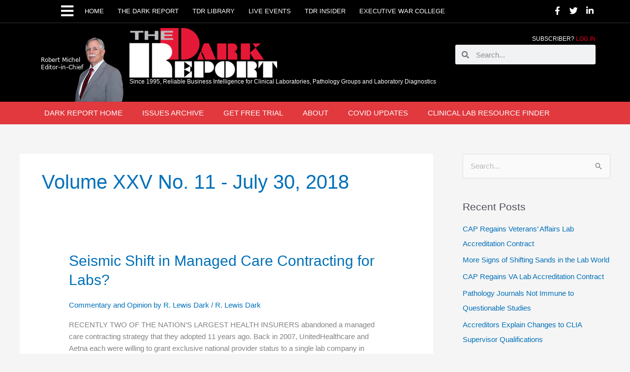

--- FILE ---
content_type: text/html; charset=UTF-8
request_url: https://www.darkintelligencegroup.com/issue/volume-xxv-no-11-july-30-2018/
body_size: 39231
content:
<!DOCTYPE html>
<html lang="en-US">
<head>
<meta charset="UTF-8">
<meta name="viewport" content="width=device-width, initial-scale=1">
	<link rel="profile" href="https://gmpg.org/xfn/11"> 
	<meta name='robots' content='index, follow, max-image-preview:large, max-snippet:-1, max-video-preview:-1' />
	<style>img:is([sizes="auto" i], [sizes^="auto," i]) { contain-intrinsic-size: 3000px 1500px }</style>
	<script>window._wca = window._wca || [];</script>

	<!-- This site is optimized with the Yoast SEO Premium plugin v26.0 (Yoast SEO v26.0) - https://yoast.com/wordpress/plugins/seo/ -->
	<title>Volume XXV No. 11 - July 30, 2018 Archives - The Dark Report</title>
	<link rel="canonical" href="https://www.darkintelligencegroup.com/issue/volume-xxv-no-11-july-30-2018/" />
	<meta property="og:locale" content="en_US" />
	<meta property="og:type" content="article" />
	<meta property="og:title" content="Volume XXV No. 11 - July 30, 2018 Archives" />
	<meta property="og:url" content="https://www.darkintelligencegroup.com/issue/volume-xxv-no-11-july-30-2018/" />
	<meta property="og:site_name" content="The Dark Report" />
	<meta name="twitter:card" content="summary_large_image" />
	<script type="application/ld+json" class="yoast-schema-graph">{"@context":"https://schema.org","@graph":[{"@type":"CollectionPage","@id":"https://www.darkintelligencegroup.com/issue/volume-xxv-no-11-july-30-2018/","url":"https://www.darkintelligencegroup.com/issue/volume-xxv-no-11-july-30-2018/","name":"Volume XXV No. 11 - July 30, 2018 Archives - The Dark Report","isPartOf":{"@id":"https://www.darkintelligencegroup.com/#website"},"breadcrumb":{"@id":"https://www.darkintelligencegroup.com/issue/volume-xxv-no-11-july-30-2018/#breadcrumb"},"inLanguage":"en-US"},{"@type":"BreadcrumbList","@id":"https://www.darkintelligencegroup.com/issue/volume-xxv-no-11-july-30-2018/#breadcrumb","itemListElement":[{"@type":"ListItem","position":1,"name":"Home","item":"https://www.darkintelligencegroup.com/"},{"@type":"ListItem","position":2,"name":"Volume XXV No. 11 - July 30, 2018"}]},{"@type":"WebSite","@id":"https://www.darkintelligencegroup.com/#website","url":"https://www.darkintelligencegroup.com/","name":"The Dark Intelligence Group","description":"Reliable Business Intelligence News About Clinical Laboratories, Pathology Groups,  &amp; Laboratory Diagnostics Since 1995","potentialAction":[{"@type":"SearchAction","target":{"@type":"EntryPoint","urlTemplate":"https://www.darkintelligencegroup.com/?s={search_term_string}"},"query-input":{"@type":"PropertyValueSpecification","valueRequired":true,"valueName":"search_term_string"}}],"inLanguage":"en-US"}]}</script>
	<!-- / Yoast SEO Premium plugin. -->


<link rel='dns-prefetch' href='//www.googletagmanager.com' />
<link rel='dns-prefetch' href='//js.hs-scripts.com' />
<link rel='dns-prefetch' href='//stats.wp.com' />
<link rel="alternate" type="application/rss+xml" title="The Dark Report &raquo; Feed" href="https://www.darkintelligencegroup.com/feed/" />
<link rel="alternate" type="application/rss+xml" title="The Dark Report &raquo; Comments Feed" href="https://www.darkintelligencegroup.com/comments/feed/" />
<link rel="alternate" type="application/rss+xml" title="The Dark Report &raquo; Volume XXV No. 11 - July 30, 2018 Issue Feed" href="https://www.darkintelligencegroup.com/issue/volume-xxv-no-11-july-30-2018/feed/" />
<script>
window._wpemojiSettings = {"baseUrl":"https:\/\/s.w.org\/images\/core\/emoji\/16.0.1\/72x72\/","ext":".png","svgUrl":"https:\/\/s.w.org\/images\/core\/emoji\/16.0.1\/svg\/","svgExt":".svg","source":{"wpemoji":"https:\/\/www.darkintelligencegroup.com\/wp-includes\/js\/wp-emoji.js?ver=6.8.3","twemoji":"https:\/\/www.darkintelligencegroup.com\/wp-includes\/js\/twemoji.js?ver=6.8.3"}};
/**
 * @output wp-includes/js/wp-emoji-loader.js
 */

/**
 * Emoji Settings as exported in PHP via _print_emoji_detection_script().
 * @typedef WPEmojiSettings
 * @type {object}
 * @property {?object} source
 * @property {?string} source.concatemoji
 * @property {?string} source.twemoji
 * @property {?string} source.wpemoji
 * @property {?boolean} DOMReady
 * @property {?Function} readyCallback
 */

/**
 * Support tests.
 * @typedef SupportTests
 * @type {object}
 * @property {?boolean} flag
 * @property {?boolean} emoji
 */

/**
 * IIFE to detect emoji support and load Twemoji if needed.
 *
 * @param {Window} window
 * @param {Document} document
 * @param {WPEmojiSettings} settings
 */
( function wpEmojiLoader( window, document, settings ) {
	if ( typeof Promise === 'undefined' ) {
		return;
	}

	var sessionStorageKey = 'wpEmojiSettingsSupports';
	var tests = [ 'flag', 'emoji' ];

	/**
	 * Checks whether the browser supports offloading to a Worker.
	 *
	 * @since 6.3.0
	 *
	 * @private
	 *
	 * @returns {boolean}
	 */
	function supportsWorkerOffloading() {
		return (
			typeof Worker !== 'undefined' &&
			typeof OffscreenCanvas !== 'undefined' &&
			typeof URL !== 'undefined' &&
			URL.createObjectURL &&
			typeof Blob !== 'undefined'
		);
	}

	/**
	 * @typedef SessionSupportTests
	 * @type {object}
	 * @property {number} timestamp
	 * @property {SupportTests} supportTests
	 */

	/**
	 * Get support tests from session.
	 *
	 * @since 6.3.0
	 *
	 * @private
	 *
	 * @returns {?SupportTests} Support tests, or null if not set or older than 1 week.
	 */
	function getSessionSupportTests() {
		try {
			/** @type {SessionSupportTests} */
			var item = JSON.parse(
				sessionStorage.getItem( sessionStorageKey )
			);
			if (
				typeof item === 'object' &&
				typeof item.timestamp === 'number' &&
				new Date().valueOf() < item.timestamp + 604800 && // Note: Number is a week in seconds.
				typeof item.supportTests === 'object'
			) {
				return item.supportTests;
			}
		} catch ( e ) {}
		return null;
	}

	/**
	 * Persist the supports in session storage.
	 *
	 * @since 6.3.0
	 *
	 * @private
	 *
	 * @param {SupportTests} supportTests Support tests.
	 */
	function setSessionSupportTests( supportTests ) {
		try {
			/** @type {SessionSupportTests} */
			var item = {
				supportTests: supportTests,
				timestamp: new Date().valueOf()
			};

			sessionStorage.setItem(
				sessionStorageKey,
				JSON.stringify( item )
			);
		} catch ( e ) {}
	}

	/**
	 * Checks if two sets of Emoji characters render the same visually.
	 *
	 * This is used to determine if the browser is rendering an emoji with multiple data points
	 * correctly. set1 is the emoji in the correct form, using a zero-width joiner. set2 is the emoji
	 * in the incorrect form, using a zero-width space. If the two sets render the same, then the browser
	 * does not support the emoji correctly.
	 *
	 * This function may be serialized to run in a Worker. Therefore, it cannot refer to variables from the containing
	 * scope. Everything must be passed by parameters.
	 *
	 * @since 4.9.0
	 *
	 * @private
	 *
	 * @param {CanvasRenderingContext2D} context 2D Context.
	 * @param {string} set1 Set of Emoji to test.
	 * @param {string} set2 Set of Emoji to test.
	 *
	 * @return {boolean} True if the two sets render the same.
	 */
	function emojiSetsRenderIdentically( context, set1, set2 ) {
		// Cleanup from previous test.
		context.clearRect( 0, 0, context.canvas.width, context.canvas.height );
		context.fillText( set1, 0, 0 );
		var rendered1 = new Uint32Array(
			context.getImageData(
				0,
				0,
				context.canvas.width,
				context.canvas.height
			).data
		);

		// Cleanup from previous test.
		context.clearRect( 0, 0, context.canvas.width, context.canvas.height );
		context.fillText( set2, 0, 0 );
		var rendered2 = new Uint32Array(
			context.getImageData(
				0,
				0,
				context.canvas.width,
				context.canvas.height
			).data
		);

		return rendered1.every( function ( rendered2Data, index ) {
			return rendered2Data === rendered2[ index ];
		} );
	}

	/**
	 * Checks if the center point of a single emoji is empty.
	 *
	 * This is used to determine if the browser is rendering an emoji with a single data point
	 * correctly. The center point of an incorrectly rendered emoji will be empty. A correctly
	 * rendered emoji will have a non-zero value at the center point.
	 *
	 * This function may be serialized to run in a Worker. Therefore, it cannot refer to variables from the containing
	 * scope. Everything must be passed by parameters.
	 *
	 * @since 6.8.2
	 *
	 * @private
	 *
	 * @param {CanvasRenderingContext2D} context 2D Context.
	 * @param {string} emoji Emoji to test.
	 *
	 * @return {boolean} True if the center point is empty.
	 */
	function emojiRendersEmptyCenterPoint( context, emoji ) {
		// Cleanup from previous test.
		context.clearRect( 0, 0, context.canvas.width, context.canvas.height );
		context.fillText( emoji, 0, 0 );

		// Test if the center point (16, 16) is empty (0,0,0,0).
		var centerPoint = context.getImageData(16, 16, 1, 1);
		for ( var i = 0; i < centerPoint.data.length; i++ ) {
			if ( centerPoint.data[ i ] !== 0 ) {
				// Stop checking the moment it's known not to be empty.
				return false;
			}
		}

		return true;
	}

	/**
	 * Determines if the browser properly renders Emoji that Twemoji can supplement.
	 *
	 * This function may be serialized to run in a Worker. Therefore, it cannot refer to variables from the containing
	 * scope. Everything must be passed by parameters.
	 *
	 * @since 4.2.0
	 *
	 * @private
	 *
	 * @param {CanvasRenderingContext2D} context 2D Context.
	 * @param {string} type Whether to test for support of "flag" or "emoji".
	 * @param {Function} emojiSetsRenderIdentically Reference to emojiSetsRenderIdentically function, needed due to minification.
	 * @param {Function} emojiRendersEmptyCenterPoint Reference to emojiRendersEmptyCenterPoint function, needed due to minification.
	 *
	 * @return {boolean} True if the browser can render emoji, false if it cannot.
	 */
	function browserSupportsEmoji( context, type, emojiSetsRenderIdentically, emojiRendersEmptyCenterPoint ) {
		var isIdentical;

		switch ( type ) {
			case 'flag':
				/*
				 * Test for Transgender flag compatibility. Added in Unicode 13.
				 *
				 * To test for support, we try to render it, and compare the rendering to how it would look if
				 * the browser doesn't render it correctly (white flag emoji + transgender symbol).
				 */
				isIdentical = emojiSetsRenderIdentically(
					context,
					'\uD83C\uDFF3\uFE0F\u200D\u26A7\uFE0F', // as a zero-width joiner sequence
					'\uD83C\uDFF3\uFE0F\u200B\u26A7\uFE0F' // separated by a zero-width space
				);

				if ( isIdentical ) {
					return false;
				}

				/*
				 * Test for Sark flag compatibility. This is the least supported of the letter locale flags,
				 * so gives us an easy test for full support.
				 *
				 * To test for support, we try to render it, and compare the rendering to how it would look if
				 * the browser doesn't render it correctly ([C] + [Q]).
				 */
				isIdentical = emojiSetsRenderIdentically(
					context,
					'\uD83C\uDDE8\uD83C\uDDF6', // as the sequence of two code points
					'\uD83C\uDDE8\u200B\uD83C\uDDF6' // as the two code points separated by a zero-width space
				);

				if ( isIdentical ) {
					return false;
				}

				/*
				 * Test for English flag compatibility. England is a country in the United Kingdom, it
				 * does not have a two letter locale code but rather a five letter sub-division code.
				 *
				 * To test for support, we try to render it, and compare the rendering to how it would look if
				 * the browser doesn't render it correctly (black flag emoji + [G] + [B] + [E] + [N] + [G]).
				 */
				isIdentical = emojiSetsRenderIdentically(
					context,
					// as the flag sequence
					'\uD83C\uDFF4\uDB40\uDC67\uDB40\uDC62\uDB40\uDC65\uDB40\uDC6E\uDB40\uDC67\uDB40\uDC7F',
					// with each code point separated by a zero-width space
					'\uD83C\uDFF4\u200B\uDB40\uDC67\u200B\uDB40\uDC62\u200B\uDB40\uDC65\u200B\uDB40\uDC6E\u200B\uDB40\uDC67\u200B\uDB40\uDC7F'
				);

				return ! isIdentical;
			case 'emoji':
				/*
				 * Does Emoji 16.0 cause the browser to go splat?
				 *
				 * To test for Emoji 16.0 support, try to render a new emoji: Splatter.
				 *
				 * The splatter emoji is a single code point emoji. Testing for browser support
				 * required testing the center point of the emoji to see if it is empty.
				 *
				 * 0xD83E 0xDEDF (\uD83E\uDEDF) == 🫟 Splatter.
				 *
				 * When updating this test, please ensure that the emoji is either a single code point
				 * or switch to using the emojiSetsRenderIdentically function and testing with a zero-width
				 * joiner vs a zero-width space.
				 */
				var notSupported = emojiRendersEmptyCenterPoint( context, '\uD83E\uDEDF' );
				return ! notSupported;
		}

		return false;
	}

	/**
	 * Checks emoji support tests.
	 *
	 * This function may be serialized to run in a Worker. Therefore, it cannot refer to variables from the containing
	 * scope. Everything must be passed by parameters.
	 *
	 * @since 6.3.0
	 *
	 * @private
	 *
	 * @param {string[]} tests Tests.
	 * @param {Function} browserSupportsEmoji Reference to browserSupportsEmoji function, needed due to minification.
	 * @param {Function} emojiSetsRenderIdentically Reference to emojiSetsRenderIdentically function, needed due to minification.
	 * @param {Function} emojiRendersEmptyCenterPoint Reference to emojiRendersEmptyCenterPoint function, needed due to minification.
	 *
	 * @return {SupportTests} Support tests.
	 */
	function testEmojiSupports( tests, browserSupportsEmoji, emojiSetsRenderIdentically, emojiRendersEmptyCenterPoint ) {
		var canvas;
		if (
			typeof WorkerGlobalScope !== 'undefined' &&
			self instanceof WorkerGlobalScope
		) {
			canvas = new OffscreenCanvas( 300, 150 ); // Dimensions are default for HTMLCanvasElement.
		} else {
			canvas = document.createElement( 'canvas' );
		}

		var context = canvas.getContext( '2d', { willReadFrequently: true } );

		/*
		 * Chrome on OS X added native emoji rendering in M41. Unfortunately,
		 * it doesn't work when the font is bolder than 500 weight. So, we
		 * check for bold rendering support to avoid invisible emoji in Chrome.
		 */
		context.textBaseline = 'top';
		context.font = '600 32px Arial';

		var supports = {};
		tests.forEach( function ( test ) {
			supports[ test ] = browserSupportsEmoji( context, test, emojiSetsRenderIdentically, emojiRendersEmptyCenterPoint );
		} );
		return supports;
	}

	/**
	 * Adds a script to the head of the document.
	 *
	 * @ignore
	 *
	 * @since 4.2.0
	 *
	 * @param {string} src The url where the script is located.
	 *
	 * @return {void}
	 */
	function addScript( src ) {
		var script = document.createElement( 'script' );
		script.src = src;
		script.defer = true;
		document.head.appendChild( script );
	}

	settings.supports = {
		everything: true,
		everythingExceptFlag: true
	};

	// Create a promise for DOMContentLoaded since the worker logic may finish after the event has fired.
	var domReadyPromise = new Promise( function ( resolve ) {
		document.addEventListener( 'DOMContentLoaded', resolve, {
			once: true
		} );
	} );

	// Obtain the emoji support from the browser, asynchronously when possible.
	new Promise( function ( resolve ) {
		var supportTests = getSessionSupportTests();
		if ( supportTests ) {
			resolve( supportTests );
			return;
		}

		if ( supportsWorkerOffloading() ) {
			try {
				// Note that the functions are being passed as arguments due to minification.
				var workerScript =
					'postMessage(' +
					testEmojiSupports.toString() +
					'(' +
					[
						JSON.stringify( tests ),
						browserSupportsEmoji.toString(),
						emojiSetsRenderIdentically.toString(),
						emojiRendersEmptyCenterPoint.toString()
					].join( ',' ) +
					'));';
				var blob = new Blob( [ workerScript ], {
					type: 'text/javascript'
				} );
				var worker = new Worker( URL.createObjectURL( blob ), { name: 'wpTestEmojiSupports' } );
				worker.onmessage = function ( event ) {
					supportTests = event.data;
					setSessionSupportTests( supportTests );
					worker.terminate();
					resolve( supportTests );
				};
				return;
			} catch ( e ) {}
		}

		supportTests = testEmojiSupports( tests, browserSupportsEmoji, emojiSetsRenderIdentically, emojiRendersEmptyCenterPoint );
		setSessionSupportTests( supportTests );
		resolve( supportTests );
	} )
		// Once the browser emoji support has been obtained from the session, finalize the settings.
		.then( function ( supportTests ) {
			/*
			 * Tests the browser support for flag emojis and other emojis, and adjusts the
			 * support settings accordingly.
			 */
			for ( var test in supportTests ) {
				settings.supports[ test ] = supportTests[ test ];

				settings.supports.everything =
					settings.supports.everything && settings.supports[ test ];

				if ( 'flag' !== test ) {
					settings.supports.everythingExceptFlag =
						settings.supports.everythingExceptFlag &&
						settings.supports[ test ];
				}
			}

			settings.supports.everythingExceptFlag =
				settings.supports.everythingExceptFlag &&
				! settings.supports.flag;

			// Sets DOMReady to false and assigns a ready function to settings.
			settings.DOMReady = false;
			settings.readyCallback = function () {
				settings.DOMReady = true;
			};
		} )
		.then( function () {
			return domReadyPromise;
		} )
		.then( function () {
			// When the browser can not render everything we need to load a polyfill.
			if ( ! settings.supports.everything ) {
				settings.readyCallback();

				var src = settings.source || {};

				if ( src.concatemoji ) {
					addScript( src.concatemoji );
				} else if ( src.wpemoji && src.twemoji ) {
					addScript( src.twemoji );
					addScript( src.wpemoji );
				}
			}
		} );
} )( window, document, window._wpemojiSettings );
</script>
<link rel='stylesheet' id='astra-theme-css-css' href='https://www.darkintelligencegroup.com/wp-content/themes/astra/assets/css/minified/style.min.css?ver=4.11.12' media='all' />
<style id='astra-theme-css-inline-css'>
.ast-no-sidebar .entry-content .alignfull {margin-left: calc( -50vw + 50%);margin-right: calc( -50vw + 50%);max-width: 100vw;width: 100vw;}.ast-no-sidebar .entry-content .alignwide {margin-left: calc(-41vw + 50%);margin-right: calc(-41vw + 50%);max-width: unset;width: unset;}.ast-no-sidebar .entry-content .alignfull .alignfull,.ast-no-sidebar .entry-content .alignfull .alignwide,.ast-no-sidebar .entry-content .alignwide .alignfull,.ast-no-sidebar .entry-content .alignwide .alignwide,.ast-no-sidebar .entry-content .wp-block-column .alignfull,.ast-no-sidebar .entry-content .wp-block-column .alignwide{width: 100%;margin-left: auto;margin-right: auto;}.wp-block-gallery,.blocks-gallery-grid {margin: 0;}.wp-block-separator {max-width: 100px;}.wp-block-separator.is-style-wide,.wp-block-separator.is-style-dots {max-width: none;}.entry-content .has-2-columns .wp-block-column:first-child {padding-right: 10px;}.entry-content .has-2-columns .wp-block-column:last-child {padding-left: 10px;}@media (max-width: 782px) {.entry-content .wp-block-columns .wp-block-column {flex-basis: 100%;}.entry-content .has-2-columns .wp-block-column:first-child {padding-right: 0;}.entry-content .has-2-columns .wp-block-column:last-child {padding-left: 0;}}body .entry-content .wp-block-latest-posts {margin-left: 0;}body .entry-content .wp-block-latest-posts li {list-style: none;}.ast-no-sidebar .ast-container .entry-content .wp-block-latest-posts {margin-left: 0;}.ast-header-break-point .entry-content .alignwide {margin-left: auto;margin-right: auto;}.entry-content .blocks-gallery-item img {margin-bottom: auto;}.wp-block-pullquote {border-top: 4px solid #555d66;border-bottom: 4px solid #555d66;color: #40464d;}:root{--ast-post-nav-space:0;--ast-container-default-xlg-padding:6.67em;--ast-container-default-lg-padding:5.67em;--ast-container-default-slg-padding:4.34em;--ast-container-default-md-padding:3.34em;--ast-container-default-sm-padding:6.67em;--ast-container-default-xs-padding:2.4em;--ast-container-default-xxs-padding:1.4em;--ast-code-block-background:#EEEEEE;--ast-comment-inputs-background:#FAFAFA;--ast-normal-container-width:1200px;--ast-narrow-container-width:750px;--ast-blog-title-font-weight:normal;--ast-blog-meta-weight:inherit;--ast-global-color-primary:var(--ast-global-color-5);--ast-global-color-secondary:var(--ast-global-color-4);--ast-global-color-alternate-background:var(--ast-global-color-7);--ast-global-color-subtle-background:var(--ast-global-color-6);--ast-bg-style-guide:#F8FAFC;--ast-shadow-style-guide:0px 0px 4px 0 #00000057;--ast-global-dark-bg-style:#fff;--ast-global-dark-lfs:#fbfbfb;--ast-widget-bg-color:#fafafa;--ast-wc-container-head-bg-color:#fbfbfb;--ast-title-layout-bg:#eeeeee;--ast-search-border-color:#e7e7e7;--ast-lifter-hover-bg:#e6e6e6;--ast-gallery-block-color:#000;--srfm-color-input-label:var(--ast-global-color-2);}html{font-size:93.75%;}a,.page-title{color:var(--ast-global-color-0);}a:hover,a:focus{color:var(--ast-global-color-1);}body,button,input,select,textarea,.ast-button,.ast-custom-button{font-family:-apple-system,BlinkMacSystemFont,Segoe UI,Roboto,Oxygen-Sans,Ubuntu,Cantarell,Helvetica Neue,sans-serif;font-weight:inherit;font-size:15px;font-size:1rem;line-height:var(--ast-body-line-height,1.65em);}blockquote{color:var(--ast-global-color-3);}.ast-site-identity .site-title a{color:var(--ast-global-color-2);}.site-title{font-size:35px;font-size:2.33333333333rem;display:block;}.site-header .site-description{font-size:15px;font-size:1rem;display:none;}.entry-title{font-size:30px;font-size:2rem;}.archive .ast-article-post .ast-article-inner,.blog .ast-article-post .ast-article-inner,.archive .ast-article-post .ast-article-inner:hover,.blog .ast-article-post .ast-article-inner:hover{overflow:hidden;}h1,.entry-content :where(h1){font-size:48px;font-size:3.2rem;line-height:1.4em;}h2,.entry-content :where(h2){font-size:42px;font-size:2.8rem;line-height:1.3em;}h3,.entry-content :where(h3){font-size:30px;font-size:2rem;line-height:1.3em;}h4,.entry-content :where(h4){font-size:24px;font-size:1.6rem;line-height:1.2em;}h5,.entry-content :where(h5){font-size:20px;font-size:1.33333333333rem;line-height:1.2em;}h6,.entry-content :where(h6){font-size:16px;font-size:1.06666666667rem;line-height:1.25em;}::selection{background-color:var(--ast-global-color-0);color:#ffffff;}body,h1,h2,h3,h4,h5,h6,.entry-title a,.entry-content :where(h1,h2,h3,h4,h5,h6){color:var(--ast-global-color-3);}.tagcloud a:hover,.tagcloud a:focus,.tagcloud a.current-item{color:#ffffff;border-color:var(--ast-global-color-0);background-color:var(--ast-global-color-0);}input:focus,input[type="text"]:focus,input[type="email"]:focus,input[type="url"]:focus,input[type="password"]:focus,input[type="reset"]:focus,input[type="search"]:focus,textarea:focus{border-color:var(--ast-global-color-0);}input[type="radio"]:checked,input[type=reset],input[type="checkbox"]:checked,input[type="checkbox"]:hover:checked,input[type="checkbox"]:focus:checked,input[type=range]::-webkit-slider-thumb{border-color:var(--ast-global-color-0);background-color:var(--ast-global-color-0);box-shadow:none;}.site-footer a:hover + .post-count,.site-footer a:focus + .post-count{background:var(--ast-global-color-0);border-color:var(--ast-global-color-0);}.single .nav-links .nav-previous,.single .nav-links .nav-next{color:var(--ast-global-color-0);}.entry-meta,.entry-meta *{line-height:1.45;color:var(--ast-global-color-0);}.entry-meta a:not(.ast-button):hover,.entry-meta a:not(.ast-button):hover *,.entry-meta a:not(.ast-button):focus,.entry-meta a:not(.ast-button):focus *,.page-links > .page-link,.page-links .page-link:hover,.post-navigation a:hover{color:var(--ast-global-color-1);}#cat option,.secondary .calendar_wrap thead a,.secondary .calendar_wrap thead a:visited{color:var(--ast-global-color-0);}.secondary .calendar_wrap #today,.ast-progress-val span{background:var(--ast-global-color-0);}.secondary a:hover + .post-count,.secondary a:focus + .post-count{background:var(--ast-global-color-0);border-color:var(--ast-global-color-0);}.calendar_wrap #today > a{color:#ffffff;}.page-links .page-link,.single .post-navigation a{color:var(--ast-global-color-0);}.ast-search-menu-icon .search-form button.search-submit{padding:0 4px;}.ast-search-menu-icon form.search-form{padding-right:0;}.ast-header-search .ast-search-menu-icon.ast-dropdown-active .search-form,.ast-header-search .ast-search-menu-icon.ast-dropdown-active .search-field:focus{transition:all 0.2s;}.search-form input.search-field:focus{outline:none;}.widget-title,.widget .wp-block-heading{font-size:21px;font-size:1.4rem;color:var(--ast-global-color-3);}#secondary,#secondary button,#secondary input,#secondary select,#secondary textarea{font-size:15px;font-size:1rem;}.ast-search-menu-icon.slide-search a:focus-visible:focus-visible,.astra-search-icon:focus-visible,#close:focus-visible,a:focus-visible,.ast-menu-toggle:focus-visible,.site .skip-link:focus-visible,.wp-block-loginout input:focus-visible,.wp-block-search.wp-block-search__button-inside .wp-block-search__inside-wrapper,.ast-header-navigation-arrow:focus-visible,.woocommerce .wc-proceed-to-checkout > .checkout-button:focus-visible,.woocommerce .woocommerce-MyAccount-navigation ul li a:focus-visible,.ast-orders-table__row .ast-orders-table__cell:focus-visible,.woocommerce .woocommerce-order-details .order-again > .button:focus-visible,.woocommerce .woocommerce-message a.button.wc-forward:focus-visible,.woocommerce #minus_qty:focus-visible,.woocommerce #plus_qty:focus-visible,a#ast-apply-coupon:focus-visible,.woocommerce .woocommerce-info a:focus-visible,.woocommerce .astra-shop-summary-wrap a:focus-visible,.woocommerce a.wc-forward:focus-visible,#ast-apply-coupon:focus-visible,.woocommerce-js .woocommerce-mini-cart-item a.remove:focus-visible,#close:focus-visible,.button.search-submit:focus-visible,#search_submit:focus,.normal-search:focus-visible,.ast-header-account-wrap:focus-visible,.woocommerce .ast-on-card-button.ast-quick-view-trigger:focus,.astra-cart-drawer-close:focus,.ast-single-variation:focus,.ast-woocommerce-product-gallery__image:focus,.ast-button:focus,.woocommerce-product-gallery--with-images [data-controls="prev"]:focus-visible,.woocommerce-product-gallery--with-images [data-controls="next"]:focus-visible{outline-style:dotted;outline-color:inherit;outline-width:thin;}input:focus,input[type="text"]:focus,input[type="email"]:focus,input[type="url"]:focus,input[type="password"]:focus,input[type="reset"]:focus,input[type="search"]:focus,input[type="number"]:focus,textarea:focus,.wp-block-search__input:focus,[data-section="section-header-mobile-trigger"] .ast-button-wrap .ast-mobile-menu-trigger-minimal:focus,.ast-mobile-popup-drawer.active .menu-toggle-close:focus,.woocommerce-ordering select.orderby:focus,#ast-scroll-top:focus,#coupon_code:focus,.woocommerce-page #comment:focus,.woocommerce #reviews #respond input#submit:focus,.woocommerce a.add_to_cart_button:focus,.woocommerce .button.single_add_to_cart_button:focus,.woocommerce .woocommerce-cart-form button:focus,.woocommerce .woocommerce-cart-form__cart-item .quantity .qty:focus,.woocommerce .woocommerce-billing-fields .woocommerce-billing-fields__field-wrapper .woocommerce-input-wrapper > .input-text:focus,.woocommerce #order_comments:focus,.woocommerce #place_order:focus,.woocommerce .woocommerce-address-fields .woocommerce-address-fields__field-wrapper .woocommerce-input-wrapper > .input-text:focus,.woocommerce .woocommerce-MyAccount-content form button:focus,.woocommerce .woocommerce-MyAccount-content .woocommerce-EditAccountForm .woocommerce-form-row .woocommerce-Input.input-text:focus,.woocommerce .ast-woocommerce-container .woocommerce-pagination ul.page-numbers li a:focus,body #content .woocommerce form .form-row .select2-container--default .select2-selection--single:focus,#ast-coupon-code:focus,.woocommerce.woocommerce-js .quantity input[type=number]:focus,.woocommerce-js .woocommerce-mini-cart-item .quantity input[type=number]:focus,.woocommerce p#ast-coupon-trigger:focus{border-style:dotted;border-color:inherit;border-width:thin;}input{outline:none;}.woocommerce-js input[type=text]:focus,.woocommerce-js input[type=email]:focus,.woocommerce-js textarea:focus,input[type=number]:focus,.comments-area textarea#comment:focus,.comments-area textarea#comment:active,.comments-area .ast-comment-formwrap input[type="text"]:focus,.comments-area .ast-comment-formwrap input[type="text"]:active{outline-style:unset;outline-color:inherit;outline-width:thin;}.main-header-menu .menu-link,.ast-header-custom-item a{color:var(--ast-global-color-3);}.main-header-menu .menu-item:hover > .menu-link,.main-header-menu .menu-item:hover > .ast-menu-toggle,.main-header-menu .ast-masthead-custom-menu-items a:hover,.main-header-menu .menu-item.focus > .menu-link,.main-header-menu .menu-item.focus > .ast-menu-toggle,.main-header-menu .current-menu-item > .menu-link,.main-header-menu .current-menu-ancestor > .menu-link,.main-header-menu .current-menu-item > .ast-menu-toggle,.main-header-menu .current-menu-ancestor > .ast-menu-toggle{color:var(--ast-global-color-0);}.header-main-layout-3 .ast-main-header-bar-alignment{margin-right:auto;}.header-main-layout-2 .site-header-section-left .ast-site-identity{text-align:left;}body .ast-oembed-container *{position:absolute;top:0;width:100%;height:100%;left:0;}body .wp-block-embed-pocket-casts .ast-oembed-container *{position:unset;}.ast-header-break-point .ast-mobile-menu-buttons-minimal.menu-toggle{background:transparent;color:var(--ast-global-color-0);}.ast-header-break-point .ast-mobile-menu-buttons-outline.menu-toggle{background:transparent;border:1px solid var(--ast-global-color-0);color:var(--ast-global-color-0);}.ast-header-break-point .ast-mobile-menu-buttons-fill.menu-toggle{background:var(--ast-global-color-0);}.ast-single-post-featured-section + article {margin-top: 2em;}.site-content .ast-single-post-featured-section img {width: 100%;overflow: hidden;object-fit: cover;}.site > .ast-single-related-posts-container {margin-top: 0;}@media (min-width: 769px) {.ast-desktop .ast-container--narrow {max-width: var(--ast-narrow-container-width);margin: 0 auto;}}#secondary {margin: 4em 0 2.5em;word-break: break-word;line-height: 2;}#secondary li {margin-bottom: 0.25em;}#secondary li:last-child {margin-bottom: 0;}@media (max-width: 768px) {.js_active .ast-plain-container.ast-single-post #secondary {margin-top: 1.5em;}}.ast-separate-container.ast-two-container #secondary .widget {background-color: #fff;padding: 2em;margin-bottom: 2em;}@media (min-width: 993px) {.ast-left-sidebar #secondary {padding-right: 60px;}.ast-right-sidebar #secondary {padding-left: 60px;}}@media (max-width: 993px) {.ast-right-sidebar #secondary {padding-left: 30px;}.ast-left-sidebar #secondary {padding-right: 30px;}}.footer-adv .footer-adv-overlay{border-top-style:solid;border-top-color:#7a7a7a;}.wp-block-buttons.aligncenter{justify-content:center;}@media (max-width:782px){.entry-content .wp-block-columns .wp-block-column{margin-left:0px;}}.wp-block-image.aligncenter{margin-left:auto;margin-right:auto;}.wp-block-table.aligncenter{margin-left:auto;margin-right:auto;}.wp-block-buttons .wp-block-button.is-style-outline .wp-block-button__link.wp-element-button,.ast-outline-button,.wp-block-uagb-buttons-child .uagb-buttons-repeater.ast-outline-button{border-top-width:2px;border-right-width:2px;border-bottom-width:2px;border-left-width:2px;font-family:inherit;font-weight:inherit;line-height:1em;}.wp-block-button .wp-block-button__link.wp-element-button.is-style-outline:not(.has-background),.wp-block-button.is-style-outline>.wp-block-button__link.wp-element-button:not(.has-background),.ast-outline-button{background-color:transparent;}.entry-content[data-ast-blocks-layout] > figure{margin-bottom:1em;}.elementor-widget-container .elementor-loop-container .e-loop-item[data-elementor-type="loop-item"]{width:100%;}.review-rating{display:flex;align-items:center;order:2;}@media (max-width:768px){.ast-left-sidebar #content > .ast-container{display:flex;flex-direction:column-reverse;width:100%;}.ast-separate-container .ast-article-post,.ast-separate-container .ast-article-single{padding:1.5em 2.14em;}.ast-author-box img.avatar{margin:20px 0 0 0;}}@media (max-width:768px){#secondary.secondary{padding-top:0;}.ast-separate-container.ast-right-sidebar #secondary{padding-left:1em;padding-right:1em;}.ast-separate-container.ast-two-container #secondary{padding-left:0;padding-right:0;}.ast-page-builder-template .entry-header #secondary,.ast-page-builder-template #secondary{margin-top:1.5em;}}@media (max-width:768px){.ast-right-sidebar #primary{padding-right:0;}.ast-page-builder-template.ast-left-sidebar #secondary,.ast-page-builder-template.ast-right-sidebar #secondary{padding-right:20px;padding-left:20px;}.ast-right-sidebar #secondary,.ast-left-sidebar #primary{padding-left:0;}.ast-left-sidebar #secondary{padding-right:0;}}@media (min-width:769px){.ast-separate-container.ast-right-sidebar #primary,.ast-separate-container.ast-left-sidebar #primary{border:0;}.search-no-results.ast-separate-container #primary{margin-bottom:4em;}}@media (min-width:769px){.ast-right-sidebar #primary{border-right:1px solid var(--ast-border-color);}.ast-left-sidebar #primary{border-left:1px solid var(--ast-border-color);}.ast-right-sidebar #secondary{border-left:1px solid var(--ast-border-color);margin-left:-1px;}.ast-left-sidebar #secondary{border-right:1px solid var(--ast-border-color);margin-right:-1px;}.ast-separate-container.ast-two-container.ast-right-sidebar #secondary{padding-left:30px;padding-right:0;}.ast-separate-container.ast-two-container.ast-left-sidebar #secondary{padding-right:30px;padding-left:0;}.ast-separate-container.ast-right-sidebar #secondary,.ast-separate-container.ast-left-sidebar #secondary{border:0;margin-left:auto;margin-right:auto;}.ast-separate-container.ast-two-container #secondary .widget:last-child{margin-bottom:0;}}.menu-toggle,button,.ast-button,.ast-custom-button,.button,input#submit,input[type="button"],input[type="submit"],input[type="reset"]{color:#ffffff;border-color:var(--ast-global-color-0);background-color:var(--ast-global-color-0);padding-top:10px;padding-right:40px;padding-bottom:10px;padding-left:40px;font-family:inherit;font-weight:inherit;}button:focus,.menu-toggle:hover,button:hover,.ast-button:hover,.ast-custom-button:hover .button:hover,.ast-custom-button:hover,input[type=reset]:hover,input[type=reset]:focus,input#submit:hover,input#submit:focus,input[type="button"]:hover,input[type="button"]:focus,input[type="submit"]:hover,input[type="submit"]:focus{color:#ffffff;background-color:var(--ast-global-color-1);border-color:var(--ast-global-color-1);}@media (max-width:768px){.ast-mobile-header-stack .main-header-bar .ast-search-menu-icon{display:inline-block;}.ast-header-break-point.ast-header-custom-item-outside .ast-mobile-header-stack .main-header-bar .ast-search-icon{margin:0;}.ast-comment-avatar-wrap img{max-width:2.5em;}.ast-comment-meta{padding:0 1.8888em 1.3333em;}.ast-separate-container .ast-comment-list li.depth-1{padding:1.5em 2.14em;}.ast-separate-container .comment-respond{padding:2em 2.14em;}}@media (min-width:544px){.ast-container{max-width:100%;}}@media (max-width:544px){.ast-separate-container .ast-article-post,.ast-separate-container .ast-article-single,.ast-separate-container .comments-title,.ast-separate-container .ast-archive-description{padding:1.5em 1em;}.ast-separate-container #content .ast-container{padding-left:0.54em;padding-right:0.54em;}.ast-separate-container .ast-comment-list .bypostauthor{padding:.5em;}.ast-search-menu-icon.ast-dropdown-active .search-field{width:170px;}.ast-separate-container #secondary{padding-top:0;}.ast-separate-container.ast-two-container #secondary .widget{margin-bottom:1.5em;padding-left:1em;padding-right:1em;}.site-branding img,.site-header .site-logo-img .custom-logo-link img{max-width:100%;}} #ast-mobile-header .ast-site-header-cart-li a{pointer-events:none;}.ast-no-sidebar.ast-separate-container .entry-content .alignfull {margin-left: -6.67em;margin-right: -6.67em;width: auto;}@media (max-width: 1200px) {.ast-no-sidebar.ast-separate-container .entry-content .alignfull {margin-left: -2.4em;margin-right: -2.4em;}}@media (max-width: 768px) {.ast-no-sidebar.ast-separate-container .entry-content .alignfull {margin-left: -2.14em;margin-right: -2.14em;}}@media (max-width: 544px) {.ast-no-sidebar.ast-separate-container .entry-content .alignfull {margin-left: -1em;margin-right: -1em;}}.ast-no-sidebar.ast-separate-container .entry-content .alignwide {margin-left: -20px;margin-right: -20px;}.ast-no-sidebar.ast-separate-container .entry-content .wp-block-column .alignfull,.ast-no-sidebar.ast-separate-container .entry-content .wp-block-column .alignwide {margin-left: auto;margin-right: auto;width: 100%;}@media (max-width:768px){.site-title{display:block;}.site-header .site-description{display:none;}h1,.entry-content :where(h1){font-size:30px;}h2,.entry-content :where(h2){font-size:25px;}h3,.entry-content :where(h3){font-size:20px;}}@media (max-width:544px){.site-title{display:block;}.site-header .site-description{display:none;}h1,.entry-content :where(h1){font-size:30px;}h2,.entry-content :where(h2){font-size:25px;}h3,.entry-content :where(h3){font-size:20px;}}@media (max-width:768px){html{font-size:85.5%;}}@media (max-width:544px){html{font-size:85.5%;}}@media (min-width:769px){.ast-container{max-width:1240px;}}@font-face {font-family: "Astra";src: url(https://www.darkintelligencegroup.com/wp-content/themes/astra/assets/fonts/astra.woff) format("woff"),url(https://www.darkintelligencegroup.com/wp-content/themes/astra/assets/fonts/astra.ttf) format("truetype"),url(https://www.darkintelligencegroup.com/wp-content/themes/astra/assets/fonts/astra.svg#astra) format("svg");font-weight: normal;font-style: normal;font-display: fallback;}@media (max-width:921px) {.main-header-bar .main-header-bar-navigation{display:none;}}.ast-blog-layout-classic-grid .ast-article-inner{box-shadow:0px 6px 15px -2px rgba(16,24,40,0.05);}.ast-separate-container .ast-blog-layout-classic-grid .ast-article-inner,.ast-plain-container .ast-blog-layout-classic-grid .ast-article-inner{height:100%;}.ast-blog-layout-6-grid .ast-blog-featured-section:before { content: ""; }.cat-links.badge a,.tags-links.badge a {padding: 4px 8px;border-radius: 3px;font-weight: 400;}.cat-links.underline a,.tags-links.underline a{text-decoration: underline;}.ast-desktop .main-header-menu.submenu-with-border .sub-menu,.ast-desktop .main-header-menu.submenu-with-border .astra-full-megamenu-wrapper{border-color:#eaeaea;}.ast-desktop .main-header-menu.submenu-with-border .sub-menu{border-top-width:1px;border-right-width:1px;border-left-width:1px;border-bottom-width:1px;border-style:solid;}.ast-desktop .main-header-menu.submenu-with-border .sub-menu .sub-menu{top:-1px;}.ast-desktop .main-header-menu.submenu-with-border .sub-menu .menu-link,.ast-desktop .main-header-menu.submenu-with-border .children .menu-link{border-bottom-width:1px;border-style:solid;border-color:#eaeaea;}@media (min-width:769px){.main-header-menu .sub-menu .menu-item.ast-left-align-sub-menu:hover > .sub-menu,.main-header-menu .sub-menu .menu-item.ast-left-align-sub-menu.focus > .sub-menu{margin-left:-2px;}}.ast-small-footer{border-top-style:solid;border-top-width:1px;border-top-color:#7a7a7a;}.ast-small-footer-wrap{text-align:center;}.site .comments-area{padding-bottom:3em;}.ast-header-break-point.ast-header-custom-item-inside .main-header-bar .main-header-bar-navigation .ast-search-icon {display: none;}.ast-header-break-point.ast-header-custom-item-inside .main-header-bar .ast-search-menu-icon .search-form {padding: 0;display: block;overflow: hidden;}.ast-header-break-point .ast-header-custom-item .widget:last-child {margin-bottom: 1em;}.ast-header-custom-item .widget {margin: 0.5em;display: inline-block;vertical-align: middle;}.ast-header-custom-item .widget p {margin-bottom: 0;}.ast-header-custom-item .widget li {width: auto;}.ast-header-custom-item-inside .button-custom-menu-item .menu-link {display: none;}.ast-header-custom-item-inside.ast-header-break-point .button-custom-menu-item .ast-custom-button-link {display: none;}.ast-header-custom-item-inside.ast-header-break-point .button-custom-menu-item .menu-link {display: block;}.ast-header-break-point.ast-header-custom-item-outside .main-header-bar .ast-search-icon {margin-right: 1em;}.ast-header-break-point.ast-header-custom-item-inside .main-header-bar .ast-search-menu-icon .search-field,.ast-header-break-point.ast-header-custom-item-inside .main-header-bar .ast-search-menu-icon.ast-inline-search .search-field {width: 100%;padding-right: 5.5em;}.ast-header-break-point.ast-header-custom-item-inside .main-header-bar .ast-search-menu-icon .search-submit {display: block;position: absolute;height: 100%;top: 0;right: 0;padding: 0 1em;border-radius: 0;}.ast-header-break-point .ast-header-custom-item .ast-masthead-custom-menu-items {padding-left: 20px;padding-right: 20px;margin-bottom: 1em;margin-top: 1em;}.ast-header-custom-item-inside.ast-header-break-point .button-custom-menu-item {padding-left: 0;padding-right: 0;margin-top: 0;margin-bottom: 0;}.astra-icon-down_arrow::after {content: "\e900";font-family: Astra;}.astra-icon-close::after {content: "\e5cd";font-family: Astra;}.astra-icon-drag_handle::after {content: "\e25d";font-family: Astra;}.astra-icon-format_align_justify::after {content: "\e235";font-family: Astra;}.astra-icon-menu::after {content: "\e5d2";font-family: Astra;}.astra-icon-reorder::after {content: "\e8fe";font-family: Astra;}.astra-icon-search::after {content: "\e8b6";font-family: Astra;}.astra-icon-zoom_in::after {content: "\e56b";font-family: Astra;}.astra-icon-check-circle::after {content: "\e901";font-family: Astra;}.astra-icon-shopping-cart::after {content: "\f07a";font-family: Astra;}.astra-icon-shopping-bag::after {content: "\f290";font-family: Astra;}.astra-icon-shopping-basket::after {content: "\f291";font-family: Astra;}.astra-icon-circle-o::after {content: "\e903";font-family: Astra;}.astra-icon-certificate::after {content: "\e902";font-family: Astra;}blockquote {padding: 1.2em;}:root .has-ast-global-color-0-color{color:var(--ast-global-color-0);}:root .has-ast-global-color-0-background-color{background-color:var(--ast-global-color-0);}:root .wp-block-button .has-ast-global-color-0-color{color:var(--ast-global-color-0);}:root .wp-block-button .has-ast-global-color-0-background-color{background-color:var(--ast-global-color-0);}:root .has-ast-global-color-1-color{color:var(--ast-global-color-1);}:root .has-ast-global-color-1-background-color{background-color:var(--ast-global-color-1);}:root .wp-block-button .has-ast-global-color-1-color{color:var(--ast-global-color-1);}:root .wp-block-button .has-ast-global-color-1-background-color{background-color:var(--ast-global-color-1);}:root .has-ast-global-color-2-color{color:var(--ast-global-color-2);}:root .has-ast-global-color-2-background-color{background-color:var(--ast-global-color-2);}:root .wp-block-button .has-ast-global-color-2-color{color:var(--ast-global-color-2);}:root .wp-block-button .has-ast-global-color-2-background-color{background-color:var(--ast-global-color-2);}:root .has-ast-global-color-3-color{color:var(--ast-global-color-3);}:root .has-ast-global-color-3-background-color{background-color:var(--ast-global-color-3);}:root .wp-block-button .has-ast-global-color-3-color{color:var(--ast-global-color-3);}:root .wp-block-button .has-ast-global-color-3-background-color{background-color:var(--ast-global-color-3);}:root .has-ast-global-color-4-color{color:var(--ast-global-color-4);}:root .has-ast-global-color-4-background-color{background-color:var(--ast-global-color-4);}:root .wp-block-button .has-ast-global-color-4-color{color:var(--ast-global-color-4);}:root .wp-block-button .has-ast-global-color-4-background-color{background-color:var(--ast-global-color-4);}:root .has-ast-global-color-5-color{color:var(--ast-global-color-5);}:root .has-ast-global-color-5-background-color{background-color:var(--ast-global-color-5);}:root .wp-block-button .has-ast-global-color-5-color{color:var(--ast-global-color-5);}:root .wp-block-button .has-ast-global-color-5-background-color{background-color:var(--ast-global-color-5);}:root .has-ast-global-color-6-color{color:var(--ast-global-color-6);}:root .has-ast-global-color-6-background-color{background-color:var(--ast-global-color-6);}:root .wp-block-button .has-ast-global-color-6-color{color:var(--ast-global-color-6);}:root .wp-block-button .has-ast-global-color-6-background-color{background-color:var(--ast-global-color-6);}:root .has-ast-global-color-7-color{color:var(--ast-global-color-7);}:root .has-ast-global-color-7-background-color{background-color:var(--ast-global-color-7);}:root .wp-block-button .has-ast-global-color-7-color{color:var(--ast-global-color-7);}:root .wp-block-button .has-ast-global-color-7-background-color{background-color:var(--ast-global-color-7);}:root .has-ast-global-color-8-color{color:var(--ast-global-color-8);}:root .has-ast-global-color-8-background-color{background-color:var(--ast-global-color-8);}:root .wp-block-button .has-ast-global-color-8-color{color:var(--ast-global-color-8);}:root .wp-block-button .has-ast-global-color-8-background-color{background-color:var(--ast-global-color-8);}:root{--ast-global-color-0:#0170B9;--ast-global-color-1:#3a3a3a;--ast-global-color-2:#3a3a3a;--ast-global-color-3:#4B4F58;--ast-global-color-4:#F5F5F5;--ast-global-color-5:#FFFFFF;--ast-global-color-6:#E5E5E5;--ast-global-color-7:#424242;--ast-global-color-8:#000000;}:root {--ast-border-color : #dddddd;}.ast-archive-entry-banner {-js-display: flex;display: flex;flex-direction: column;justify-content: center;text-align: center;position: relative;background: var(--ast-title-layout-bg);}.ast-archive-entry-banner[data-banner-width-type="custom"] {margin: 0 auto;width: 100%;}.ast-archive-entry-banner[data-banner-layout="layout-1"] {background: inherit;padding: 20px 0;text-align: left;}body.archive .ast-archive-description{max-width:1200px;width:100%;text-align:left;padding-top:3em;padding-right:3em;padding-bottom:3em;padding-left:3em;}body.archive .ast-archive-description .ast-archive-title,body.archive .ast-archive-description .ast-archive-title *{font-size:40px;font-size:2.66666666667rem;}body.archive .ast-archive-description > *:not(:last-child){margin-bottom:10px;}@media (max-width:768px){body.archive .ast-archive-description{text-align:left;}}@media (max-width:544px){body.archive .ast-archive-description{text-align:left;}}.ast-breadcrumbs .trail-browse,.ast-breadcrumbs .trail-items,.ast-breadcrumbs .trail-items li{display:inline-block;margin:0;padding:0;border:none;background:inherit;text-indent:0;text-decoration:none;}.ast-breadcrumbs .trail-browse{font-size:inherit;font-style:inherit;font-weight:inherit;color:inherit;}.ast-breadcrumbs .trail-items{list-style:none;}.trail-items li::after{padding:0 0.3em;content:"\00bb";}.trail-items li:last-of-type::after{display:none;}h1,h2,h3,h4,h5,h6,.entry-content :where(h1,h2,h3,h4,h5,h6){color:var(--ast-global-color-2);}.elementor-posts-container [CLASS*="ast-width-"]{width:100%;}.elementor-template-full-width .ast-container{display:block;}.elementor-screen-only,.screen-reader-text,.screen-reader-text span,.ui-helper-hidden-accessible{top:0 !important;}@media (max-width:544px){.elementor-element .elementor-wc-products .woocommerce[class*="columns-"] ul.products li.product{width:auto;margin:0;}.elementor-element .woocommerce .woocommerce-result-count{float:none;}}.ast-header-break-point .main-header-bar{border-bottom-width:1px;}@media (min-width:769px){.main-header-bar{border-bottom-width:1px;}}@media (min-width:769px){#primary{width:70%;}#secondary{width:30%;}}.ast-flex{-webkit-align-content:center;-ms-flex-line-pack:center;align-content:center;-webkit-box-align:center;-webkit-align-items:center;-moz-box-align:center;-ms-flex-align:center;align-items:center;}.main-header-bar{padding:1em 0;}.ast-site-identity{padding:0;}.header-main-layout-1 .ast-flex.main-header-container, .header-main-layout-3 .ast-flex.main-header-container{-webkit-align-content:center;-ms-flex-line-pack:center;align-content:center;-webkit-box-align:center;-webkit-align-items:center;-moz-box-align:center;-ms-flex-align:center;align-items:center;}.header-main-layout-1 .ast-flex.main-header-container, .header-main-layout-3 .ast-flex.main-header-container{-webkit-align-content:center;-ms-flex-line-pack:center;align-content:center;-webkit-box-align:center;-webkit-align-items:center;-moz-box-align:center;-ms-flex-align:center;align-items:center;}.main-header-menu .sub-menu .menu-item.menu-item-has-children > .menu-link:after{position:absolute;right:1em;top:50%;transform:translate(0,-50%) rotate(270deg);}.ast-header-break-point .main-header-bar .main-header-bar-navigation .page_item_has_children > .ast-menu-toggle::before, .ast-header-break-point .main-header-bar .main-header-bar-navigation .menu-item-has-children > .ast-menu-toggle::before, .ast-mobile-popup-drawer .main-header-bar-navigation .menu-item-has-children>.ast-menu-toggle::before, .ast-header-break-point .ast-mobile-header-wrap .main-header-bar-navigation .menu-item-has-children > .ast-menu-toggle::before{font-weight:bold;content:"\e900";font-family:Astra;text-decoration:inherit;display:inline-block;}.ast-header-break-point .main-navigation ul.sub-menu .menu-item .menu-link:before{content:"\e900";font-family:Astra;font-size:.65em;text-decoration:inherit;display:inline-block;transform:translate(0, -2px) rotateZ(270deg);margin-right:5px;}.widget_search .search-form:after{font-family:Astra;font-size:1.2em;font-weight:normal;content:"\e8b6";position:absolute;top:50%;right:15px;transform:translate(0, -50%);}.astra-search-icon::before{content:"\e8b6";font-family:Astra;font-style:normal;font-weight:normal;text-decoration:inherit;text-align:center;-webkit-font-smoothing:antialiased;-moz-osx-font-smoothing:grayscale;z-index:3;}.main-header-bar .main-header-bar-navigation .page_item_has_children > a:after, .main-header-bar .main-header-bar-navigation .menu-item-has-children > a:after, .menu-item-has-children .ast-header-navigation-arrow:after{content:"\e900";display:inline-block;font-family:Astra;font-size:.6rem;font-weight:bold;text-rendering:auto;-webkit-font-smoothing:antialiased;-moz-osx-font-smoothing:grayscale;margin-left:10px;line-height:normal;}.menu-item-has-children .sub-menu .ast-header-navigation-arrow:after{margin-left:0;}.ast-mobile-popup-drawer .main-header-bar-navigation .ast-submenu-expanded>.ast-menu-toggle::before{transform:rotateX(180deg);}.ast-header-break-point .main-header-bar-navigation .menu-item-has-children > .menu-link:after{display:none;}@media (min-width:769px){.ast-builder-menu .main-navigation > ul > li:last-child a{margin-right:0;}}.ast-separate-container .ast-article-inner{background-color:transparent;background-image:none;}.ast-separate-container .ast-article-post{background-color:var(--ast-global-color-5);}@media (max-width:768px){.ast-separate-container .ast-article-post{background-color:var(--ast-global-color-5);}}@media (max-width:544px){.ast-separate-container .ast-article-post{background-color:var(--ast-global-color-5);}}.ast-separate-container .ast-article-single:not(.ast-related-post), .woocommerce.ast-separate-container .ast-woocommerce-container, .ast-separate-container .error-404, .ast-separate-container .no-results, .single.ast-separate-container  .ast-author-meta, .ast-separate-container .related-posts-title-wrapper, .ast-separate-container .comments-count-wrapper, .ast-box-layout.ast-plain-container .site-content, .ast-padded-layout.ast-plain-container .site-content, .ast-separate-container .ast-archive-description, .ast-separate-container .comments-area .comment-respond, .ast-separate-container .comments-area .ast-comment-list li, .ast-separate-container .comments-area .comments-title{background-color:var(--ast-global-color-5);}@media (max-width:768px){.ast-separate-container .ast-article-single:not(.ast-related-post), .woocommerce.ast-separate-container .ast-woocommerce-container, .ast-separate-container .error-404, .ast-separate-container .no-results, .single.ast-separate-container  .ast-author-meta, .ast-separate-container .related-posts-title-wrapper, .ast-separate-container .comments-count-wrapper, .ast-box-layout.ast-plain-container .site-content, .ast-padded-layout.ast-plain-container .site-content, .ast-separate-container .ast-archive-description{background-color:var(--ast-global-color-5);}}@media (max-width:544px){.ast-separate-container .ast-article-single:not(.ast-related-post), .woocommerce.ast-separate-container .ast-woocommerce-container, .ast-separate-container .error-404, .ast-separate-container .no-results, .single.ast-separate-container  .ast-author-meta, .ast-separate-container .related-posts-title-wrapper, .ast-separate-container .comments-count-wrapper, .ast-box-layout.ast-plain-container .site-content, .ast-padded-layout.ast-plain-container .site-content, .ast-separate-container .ast-archive-description{background-color:var(--ast-global-color-5);}}.ast-separate-container.ast-two-container #secondary .widget{background-color:var(--ast-global-color-5);}@media (max-width:768px){.ast-separate-container.ast-two-container #secondary .widget{background-color:var(--ast-global-color-5);}}@media (max-width:544px){.ast-separate-container.ast-two-container #secondary .widget{background-color:var(--ast-global-color-5);}}:root{--e-global-color-astglobalcolor0:#0170B9;--e-global-color-astglobalcolor1:#3a3a3a;--e-global-color-astglobalcolor2:#3a3a3a;--e-global-color-astglobalcolor3:#4B4F58;--e-global-color-astglobalcolor4:#F5F5F5;--e-global-color-astglobalcolor5:#FFFFFF;--e-global-color-astglobalcolor6:#E5E5E5;--e-global-color-astglobalcolor7:#424242;--e-global-color-astglobalcolor8:#000000;}
</style>
<style id='wp-emoji-styles-inline-css'>

	img.wp-smiley, img.emoji {
		display: inline !important;
		border: none !important;
		box-shadow: none !important;
		height: 1em !important;
		width: 1em !important;
		margin: 0 0.07em !important;
		vertical-align: -0.1em !important;
		background: none !important;
		padding: 0 !important;
	}
</style>
<link rel='stylesheet' id='woocommerce-layout-css' href='https://www.darkintelligencegroup.com/wp-content/themes/astra/assets/css/minified/compatibility/woocommerce/woocommerce-layout.min.css?ver=4.11.12' media='all' />
<style id='woocommerce-layout-inline-css'>

	.infinite-scroll .woocommerce-pagination {
		display: none;
	}
</style>
<link rel='stylesheet' id='woocommerce-smallscreen-css' href='https://www.darkintelligencegroup.com/wp-content/themes/astra/assets/css/minified/compatibility/woocommerce/woocommerce-smallscreen.min.css?ver=4.11.12' media='only screen and (max-width: 768px)' />
<link rel='stylesheet' id='woocommerce-general-css' href='https://www.darkintelligencegroup.com/wp-content/themes/astra/assets/css/minified/compatibility/woocommerce/woocommerce.min.css?ver=4.11.12' media='all' />
<style id='woocommerce-general-inline-css'>

					.woocommerce .woocommerce-result-count, .woocommerce-page .woocommerce-result-count {
						float: left;
					}

					.woocommerce .woocommerce-ordering {
						float: right;
						margin-bottom: 2.5em;
					}
				
					.woocommerce-js a.button, .woocommerce button.button, .woocommerce input.button, .woocommerce #respond input#submit {
						font-size: 100%;
						line-height: 1;
						text-decoration: none;
						overflow: visible;
						padding: 0.5em 0.75em;
						font-weight: 700;
						border-radius: 3px;
						color: $secondarytext;
						background-color: $secondary;
						border: 0;
					}
					.woocommerce-js a.button:hover, .woocommerce button.button:hover, .woocommerce input.button:hover, .woocommerce #respond input#submit:hover {
						background-color: #dad8da;
						background-image: none;
						color: #515151;
					}
				#customer_details h3:not(.elementor-widget-woocommerce-checkout-page h3){font-size:1.2rem;padding:20px 0 14px;margin:0 0 20px;border-bottom:1px solid var(--ast-border-color);font-weight:700;}form #order_review_heading:not(.elementor-widget-woocommerce-checkout-page #order_review_heading){border-width:2px 2px 0 2px;border-style:solid;font-size:1.2rem;margin:0;padding:1.5em 1.5em 1em;border-color:var(--ast-border-color);font-weight:700;}.woocommerce-Address h3, .cart-collaterals h2{font-size:1.2rem;padding:.7em 1em;}.woocommerce-cart .cart-collaterals .cart_totals>h2{font-weight:700;}form #order_review:not(.elementor-widget-woocommerce-checkout-page #order_review){padding:0 2em;border-width:0 2px 2px;border-style:solid;border-color:var(--ast-border-color);}ul#shipping_method li:not(.elementor-widget-woocommerce-cart #shipping_method li){margin:0;padding:0.25em 0 0.25em 22px;text-indent:-22px;list-style:none outside;}.woocommerce span.onsale, .wc-block-grid__product .wc-block-grid__product-onsale{background-color:var(--ast-global-color-0);color:#ffffff;}.woocommerce-message, .woocommerce-info{border-top-color:var(--ast-global-color-0);}.woocommerce-message::before,.woocommerce-info::before{color:var(--ast-global-color-0);}.woocommerce ul.products li.product .price, .woocommerce div.product p.price, .woocommerce div.product span.price, .widget_layered_nav_filters ul li.chosen a, .woocommerce-page ul.products li.product .ast-woo-product-category, .wc-layered-nav-rating a{color:var(--ast-global-color-3);}.woocommerce nav.woocommerce-pagination ul,.woocommerce nav.woocommerce-pagination ul li{border-color:var(--ast-global-color-0);}.woocommerce nav.woocommerce-pagination ul li a:focus, .woocommerce nav.woocommerce-pagination ul li a:hover, .woocommerce nav.woocommerce-pagination ul li span.current{background:var(--ast-global-color-0);color:#ffffff;}.woocommerce-MyAccount-navigation-link.is-active a{color:var(--ast-global-color-1);}.woocommerce .widget_price_filter .ui-slider .ui-slider-range, .woocommerce .widget_price_filter .ui-slider .ui-slider-handle{background-color:var(--ast-global-color-0);}.woocommerce .star-rating, .woocommerce .comment-form-rating .stars a, .woocommerce .star-rating::before{color:var(--ast-global-color-3);}.woocommerce div.product .woocommerce-tabs ul.tabs li.active:before,  .woocommerce div.ast-product-tabs-layout-vertical .woocommerce-tabs ul.tabs li:hover::before{background:var(--ast-global-color-0);}.ast-site-header-cart a{color:var(--ast-global-color-3);}.ast-site-header-cart a:focus, .ast-site-header-cart a:hover, .ast-site-header-cart .current-menu-item a{color:var(--ast-global-color-0);}.ast-cart-menu-wrap .count, .ast-cart-menu-wrap .count:after{border-color:var(--ast-global-color-0);color:var(--ast-global-color-0);}.ast-cart-menu-wrap:hover .count{color:#ffffff;background-color:var(--ast-global-color-0);}.ast-site-header-cart .widget_shopping_cart .total .woocommerce-Price-amount{color:var(--ast-global-color-0);}.woocommerce a.remove:hover, .ast-woocommerce-cart-menu .main-header-menu .woocommerce-custom-menu-item .menu-item:hover > .menu-link.remove:hover{color:var(--ast-global-color-0);border-color:var(--ast-global-color-0);background-color:#ffffff;}.ast-site-header-cart .widget_shopping_cart .buttons .button.checkout, .woocommerce .widget_shopping_cart .woocommerce-mini-cart__buttons .checkout.wc-forward{color:#ffffff;border-color:var(--ast-global-color-1);background-color:var(--ast-global-color-1);}.site-header .ast-site-header-cart-data .button.wc-forward, .site-header .ast-site-header-cart-data .button.wc-forward:hover{color:#ffffff;}.below-header-user-select .ast-site-header-cart .widget, .ast-above-header-section .ast-site-header-cart .widget a, .below-header-user-select .ast-site-header-cart .widget_shopping_cart a{color:var(--ast-global-color-3);}.below-header-user-select .ast-site-header-cart .widget_shopping_cart a:hover, .ast-above-header-section .ast-site-header-cart .widget_shopping_cart a:hover, .below-header-user-select .ast-site-header-cart .widget_shopping_cart a.remove:hover, .ast-above-header-section .ast-site-header-cart .widget_shopping_cart a.remove:hover{color:var(--ast-global-color-0);}.woocommerce .woocommerce-cart-form button[name="update_cart"]:disabled{color:#ffffff;}.woocommerce #content table.cart .button[name="apply_coupon"], .woocommerce-page #content table.cart .button[name="apply_coupon"]{padding:10px 40px;}.woocommerce table.cart td.actions .button, .woocommerce #content table.cart td.actions .button, .woocommerce-page table.cart td.actions .button, .woocommerce-page #content table.cart td.actions .button{line-height:1;border-width:1px;border-style:solid;}.woocommerce ul.products li.product .button, .woocommerce-page ul.products li.product .button{line-height:1.3;}.woocommerce-js a.button, .woocommerce button.button, .woocommerce .woocommerce-message a.button, .woocommerce #respond input#submit.alt, .woocommerce-js a.button.alt, .woocommerce button.button.alt, .woocommerce input.button.alt, .woocommerce input.button,.woocommerce input.button:disabled, .woocommerce input.button:disabled[disabled], .woocommerce input.button:disabled:hover, .woocommerce input.button:disabled[disabled]:hover, .woocommerce #respond input#submit, .woocommerce button.button.alt.disabled, .wc-block-grid__products .wc-block-grid__product .wp-block-button__link, .wc-block-grid__product-onsale{color:#ffffff;border-color:var(--ast-global-color-0);background-color:var(--ast-global-color-0);}.woocommerce-js a.button:hover, .woocommerce button.button:hover, .woocommerce .woocommerce-message a.button:hover,.woocommerce #respond input#submit:hover,.woocommerce #respond input#submit.alt:hover, .woocommerce-js a.button.alt:hover, .woocommerce button.button.alt:hover, .woocommerce input.button.alt:hover, .woocommerce input.button:hover, .woocommerce button.button.alt.disabled:hover, .wc-block-grid__products .wc-block-grid__product .wp-block-button__link:hover{color:#ffffff;border-color:var(--ast-global-color-1);background-color:var(--ast-global-color-1);}.woocommerce-js a.button, .woocommerce button.button, .woocommerce .woocommerce-message a.button, .woocommerce #respond input#submit.alt, .woocommerce-js a.button.alt, .woocommerce button.button.alt, .woocommerce input.button.alt, .woocommerce input.button,.woocommerce-cart table.cart td.actions .button, .woocommerce form.checkout_coupon .button, .woocommerce #respond input#submit, .wc-block-grid__products .wc-block-grid__product .wp-block-button__link{padding-top:10px;padding-right:40px;padding-bottom:10px;padding-left:40px;}.woocommerce ul.products li.product a, .woocommerce-js a.button:hover, .woocommerce button.button:hover, .woocommerce input.button:hover, .woocommerce #respond input#submit:hover{text-decoration:none;}.woocommerce .up-sells h2, .woocommerce .related.products h2, .woocommerce .woocommerce-tabs h2{font-size:1.5rem;}.woocommerce h2, .woocommerce-account h2{font-size:1.625rem;}.woocommerce ul.product-categories > li ul li:before{content:"\e900";padding:0 5px 0 5px;display:inline-block;font-family:Astra;transform:rotate(-90deg);font-size:0.7rem;}.ast-site-header-cart i.astra-icon:before{font-family:Astra;}.ast-icon-shopping-cart:before{content:"\f07a";}.ast-icon-shopping-bag:before{content:"\f290";}.ast-icon-shopping-basket:before{content:"\f291";}.ast-icon-shopping-cart svg{height:.82em;}.ast-icon-shopping-bag svg{height:1em;width:1em;}.ast-icon-shopping-basket svg{height:1.15em;width:1.2em;}.ast-site-header-cart.ast-menu-cart-outline .ast-addon-cart-wrap, .ast-site-header-cart.ast-menu-cart-fill .ast-addon-cart-wrap {line-height:1;}.ast-site-header-cart.ast-menu-cart-fill i.astra-icon{ font-size:1.1em;}li.woocommerce-custom-menu-item .ast-site-header-cart i.astra-icon:after{ padding-left:2px;}.ast-hfb-header .ast-addon-cart-wrap{ padding:0.4em;}.ast-header-break-point.ast-header-custom-item-outside .ast-woo-header-cart-info-wrap{ display:none;}.ast-site-header-cart i.astra-icon:after{ background:var(--ast-global-color-0);}@media (min-width:545px) and (max-width:768px){.woocommerce.tablet-columns-6 ul.products li.product, .woocommerce-page.tablet-columns-6 ul.products li.product{width:calc(16.66% - 16.66px);}.woocommerce.tablet-columns-5 ul.products li.product, .woocommerce-page.tablet-columns-5 ul.products li.product{width:calc(20% - 16px);}.woocommerce.tablet-columns-4 ul.products li.product, .woocommerce-page.tablet-columns-4 ul.products li.product{width:calc(25% - 15px);}.woocommerce.tablet-columns-3 ul.products li.product, .woocommerce-page.tablet-columns-3 ul.products li.product{width:calc(33.33% - 14px);}.woocommerce.tablet-columns-2 ul.products li.product, .woocommerce-page.tablet-columns-2 ul.products li.product{width:calc(50% - 10px);}.woocommerce.tablet-columns-1 ul.products li.product, .woocommerce-page.tablet-columns-1 ul.products li.product{width:100%;}.woocommerce div.product .related.products ul.products li.product{width:calc(33.33% - 14px);}}@media (min-width:545px) and (max-width:768px){.woocommerce[class*="columns-"].columns-3 > ul.products li.product, .woocommerce[class*="columns-"].columns-4 > ul.products li.product, .woocommerce[class*="columns-"].columns-5 > ul.products li.product, .woocommerce[class*="columns-"].columns-6 > ul.products li.product{width:calc(33.33% - 14px);margin-right:20px;}.woocommerce[class*="columns-"].columns-3 > ul.products li.product:nth-child(3n), .woocommerce[class*="columns-"].columns-4 > ul.products li.product:nth-child(3n), .woocommerce[class*="columns-"].columns-5 > ul.products li.product:nth-child(3n), .woocommerce[class*="columns-"].columns-6 > ul.products li.product:nth-child(3n){margin-right:0;clear:right;}.woocommerce[class*="columns-"].columns-3 > ul.products li.product:nth-child(3n+1), .woocommerce[class*="columns-"].columns-4 > ul.products li.product:nth-child(3n+1), .woocommerce[class*="columns-"].columns-5 > ul.products li.product:nth-child(3n+1), .woocommerce[class*="columns-"].columns-6 > ul.products li.product:nth-child(3n+1){clear:left;}.woocommerce[class*="columns-"] ul.products li.product:nth-child(n), .woocommerce-page[class*="columns-"] ul.products li.product:nth-child(n){margin-right:20px;clear:none;}.woocommerce.tablet-columns-2 ul.products li.product:nth-child(2n), .woocommerce-page.tablet-columns-2 ul.products li.product:nth-child(2n), .woocommerce.tablet-columns-3 ul.products li.product:nth-child(3n), .woocommerce-page.tablet-columns-3 ul.products li.product:nth-child(3n), .woocommerce.tablet-columns-4 ul.products li.product:nth-child(4n), .woocommerce-page.tablet-columns-4 ul.products li.product:nth-child(4n), .woocommerce.tablet-columns-5 ul.products li.product:nth-child(5n), .woocommerce-page.tablet-columns-5 ul.products li.product:nth-child(5n), .woocommerce.tablet-columns-6 ul.products li.product:nth-child(6n), .woocommerce-page.tablet-columns-6 ul.products li.product:nth-child(6n){margin-right:0;clear:right;}.woocommerce.tablet-columns-2 ul.products li.product:nth-child(2n+1), .woocommerce-page.tablet-columns-2 ul.products li.product:nth-child(2n+1), .woocommerce.tablet-columns-3 ul.products li.product:nth-child(3n+1), .woocommerce-page.tablet-columns-3 ul.products li.product:nth-child(3n+1), .woocommerce.tablet-columns-4 ul.products li.product:nth-child(4n+1), .woocommerce-page.tablet-columns-4 ul.products li.product:nth-child(4n+1), .woocommerce.tablet-columns-5 ul.products li.product:nth-child(5n+1), .woocommerce-page.tablet-columns-5 ul.products li.product:nth-child(5n+1), .woocommerce.tablet-columns-6 ul.products li.product:nth-child(6n+1), .woocommerce-page.tablet-columns-6 ul.products li.product:nth-child(6n+1){clear:left;}.woocommerce div.product .related.products ul.products li.product:nth-child(3n), .woocommerce-page.tablet-columns-1 .site-main ul.products li.product{margin-right:0;clear:right;}.woocommerce div.product .related.products ul.products li.product:nth-child(3n+1){clear:left;}}@media (min-width:769px){.woocommerce form.checkout_coupon{width:50%;}.woocommerce #reviews #comments{float:left;}.woocommerce #reviews #review_form_wrapper{float:right;}}@media (max-width:768px){.ast-header-break-point.ast-woocommerce-cart-menu .header-main-layout-1.ast-mobile-header-stack.ast-no-menu-items .ast-site-header-cart, .ast-header-break-point.ast-woocommerce-cart-menu .header-main-layout-3.ast-mobile-header-stack.ast-no-menu-items .ast-site-header-cart{padding-right:0;padding-left:0;}.ast-header-break-point.ast-woocommerce-cart-menu .header-main-layout-1.ast-mobile-header-stack .main-header-bar{text-align:center;}.ast-header-break-point.ast-woocommerce-cart-menu .header-main-layout-1.ast-mobile-header-stack .ast-site-header-cart, .ast-header-break-point.ast-woocommerce-cart-menu .header-main-layout-1.ast-mobile-header-stack .ast-mobile-menu-buttons{display:inline-block;}.ast-header-break-point.ast-woocommerce-cart-menu .header-main-layout-2.ast-mobile-header-inline .site-branding{flex:auto;}.ast-header-break-point.ast-woocommerce-cart-menu .header-main-layout-3.ast-mobile-header-stack .site-branding{flex:0 0 100%;}.ast-header-break-point.ast-woocommerce-cart-menu .header-main-layout-3.ast-mobile-header-stack .main-header-container{display:flex;justify-content:center;}.woocommerce-cart .woocommerce-shipping-calculator .button{width:100%;}.woocommerce div.product div.images, .woocommerce div.product div.summary, .woocommerce #content div.product div.images, .woocommerce #content div.product div.summary, .woocommerce-page div.product div.images, .woocommerce-page div.product div.summary, .woocommerce-page #content div.product div.images, .woocommerce-page #content div.product div.summary{float:none;width:100%;}.woocommerce-cart table.cart td.actions .ast-return-to-shop{display:block;text-align:center;margin-top:1em;}}@media (max-width:544px){.ast-separate-container .ast-woocommerce-container{padding:.54em 1em 1.33333em;}.woocommerce-message, .woocommerce-error, .woocommerce-info{display:flex;flex-wrap:wrap;}.woocommerce-message a.button, .woocommerce-error a.button, .woocommerce-info a.button{order:1;margin-top:.5em;}.woocommerce .woocommerce-ordering, .woocommerce-page .woocommerce-ordering{float:none;margin-bottom:2em;}.woocommerce table.cart td.actions .button, .woocommerce #content table.cart td.actions .button, .woocommerce-page table.cart td.actions .button, .woocommerce-page #content table.cart td.actions .button{padding-left:1em;padding-right:1em;}.woocommerce #content table.cart .button, .woocommerce-page #content table.cart .button{width:100%;}.woocommerce #content table.cart td.actions .coupon, .woocommerce-page #content table.cart td.actions .coupon{float:none;}.woocommerce #content table.cart td.actions .coupon .button, .woocommerce-page #content table.cart td.actions .coupon .button{flex:1;}.woocommerce #content div.product .woocommerce-tabs ul.tabs li a, .woocommerce-page #content div.product .woocommerce-tabs ul.tabs li a{display:block;}.woocommerce ul.products a.button, .woocommerce-page ul.products a.button{padding:0.5em 0.75em;}.woocommerce div.product .related.products ul.products li.product, .woocommerce.mobile-columns-2 ul.products li.product, .woocommerce-page.mobile-columns-2 ul.products li.product{width:calc(50% - 10px);}.woocommerce.mobile-columns-6 ul.products li.product, .woocommerce-page.mobile-columns-6 ul.products li.product{width:calc(16.66% - 16.66px);}.woocommerce.mobile-columns-5 ul.products li.product, .woocommerce-page.mobile-columns-5 ul.products li.product{width:calc(20% - 16px);}.woocommerce.mobile-columns-4 ul.products li.product, .woocommerce-page.mobile-columns-4 ul.products li.product{width:calc(25% - 15px);}.woocommerce.mobile-columns-3 ul.products li.product, .woocommerce-page.mobile-columns-3 ul.products li.product{width:calc(33.33% - 14px);}.woocommerce.mobile-columns-1 ul.products li.product, .woocommerce-page.mobile-columns-1 ul.products li.product{width:100%;}}@media (max-width:544px){.woocommerce ul.products a.button.loading::after, .woocommerce-page ul.products a.button.loading::after{display:inline-block;margin-left:5px;position:initial;}.woocommerce.mobile-columns-1 .site-main ul.products li.product:nth-child(n), .woocommerce-page.mobile-columns-1 .site-main ul.products li.product:nth-child(n){margin-right:0;}.woocommerce #content div.product .woocommerce-tabs ul.tabs li, .woocommerce-page #content div.product .woocommerce-tabs ul.tabs li{display:block;margin-right:0;}.woocommerce[class*="columns-"].columns-3 > ul.products li.product, .woocommerce[class*="columns-"].columns-4 > ul.products li.product, .woocommerce[class*="columns-"].columns-5 > ul.products li.product, .woocommerce[class*="columns-"].columns-6 > ul.products li.product{width:calc(50% - 10px);margin-right:20px;}.woocommerce[class*="columns-"] ul.products li.product:nth-child(n), .woocommerce-page[class*="columns-"] ul.products li.product:nth-child(n){margin-right:20px;clear:none;}.woocommerce-page[class*=columns-].columns-3>ul.products li.product:nth-child(2n), .woocommerce-page[class*=columns-].columns-4>ul.products li.product:nth-child(2n), .woocommerce-page[class*=columns-].columns-5>ul.products li.product:nth-child(2n), .woocommerce-page[class*=columns-].columns-6>ul.products li.product:nth-child(2n), .woocommerce[class*=columns-].columns-3>ul.products li.product:nth-child(2n), .woocommerce[class*=columns-].columns-4>ul.products li.product:nth-child(2n), .woocommerce[class*=columns-].columns-5>ul.products li.product:nth-child(2n), .woocommerce[class*=columns-].columns-6>ul.products li.product:nth-child(2n){margin-right:0;clear:right;}.woocommerce[class*="columns-"].columns-3 > ul.products li.product:nth-child(2n+1), .woocommerce[class*="columns-"].columns-4 > ul.products li.product:nth-child(2n+1), .woocommerce[class*="columns-"].columns-5 > ul.products li.product:nth-child(2n+1), .woocommerce[class*="columns-"].columns-6 > ul.products li.product:nth-child(2n+1){clear:left;}.woocommerce-page[class*=columns-] ul.products li.product:nth-child(n), .woocommerce[class*=columns-] ul.products li.product:nth-child(n){margin-right:20px;clear:none;}.woocommerce.mobile-columns-6 ul.products li.product:nth-child(6n), .woocommerce-page.mobile-columns-6 ul.products li.product:nth-child(6n), .woocommerce.mobile-columns-5 ul.products li.product:nth-child(5n), .woocommerce-page.mobile-columns-5 ul.products li.product:nth-child(5n), .woocommerce.mobile-columns-4 ul.products li.product:nth-child(4n), .woocommerce-page.mobile-columns-4 ul.products li.product:nth-child(4n), .woocommerce.mobile-columns-3 ul.products li.product:nth-child(3n), .woocommerce-page.mobile-columns-3 ul.products li.product:nth-child(3n), .woocommerce.mobile-columns-2 ul.products li.product:nth-child(2n), .woocommerce-page.mobile-columns-2 ul.products li.product:nth-child(2n), .woocommerce div.product .related.products ul.products li.product:nth-child(2n){margin-right:0;clear:right;}.woocommerce.mobile-columns-6 ul.products li.product:nth-child(6n+1), .woocommerce-page.mobile-columns-6 ul.products li.product:nth-child(6n+1), .woocommerce.mobile-columns-5 ul.products li.product:nth-child(5n+1), .woocommerce-page.mobile-columns-5 ul.products li.product:nth-child(5n+1), .woocommerce.mobile-columns-4 ul.products li.product:nth-child(4n+1), .woocommerce-page.mobile-columns-4 ul.products li.product:nth-child(4n+1), .woocommerce.mobile-columns-3 ul.products li.product:nth-child(3n+1), .woocommerce-page.mobile-columns-3 ul.products li.product:nth-child(3n+1), .woocommerce.mobile-columns-2 ul.products li.product:nth-child(2n+1), .woocommerce-page.mobile-columns-2 ul.products li.product:nth-child(2n+1), .woocommerce div.product .related.products ul.products li.product:nth-child(2n+1){clear:left;}}@media (min-width:769px){.ast-woo-shop-archive .site-content > .ast-container{max-width:1240px;}}@media (min-width:769px){.woocommerce #content .ast-woocommerce-container div.product div.images, .woocommerce .ast-woocommerce-container div.product div.images, .woocommerce-page #content .ast-woocommerce-container div.product div.images, .woocommerce-page .ast-woocommerce-container div.product div.images{width:50%;}.woocommerce #content .ast-woocommerce-container div.product div.summary, .woocommerce .ast-woocommerce-container div.product div.summary, .woocommerce-page #content .ast-woocommerce-container div.product div.summary, .woocommerce-page .ast-woocommerce-container div.product div.summary{width:46%;}.woocommerce.woocommerce-checkout form #customer_details.col2-set .col-1, .woocommerce.woocommerce-checkout form #customer_details.col2-set .col-2, .woocommerce-page.woocommerce-checkout form #customer_details.col2-set .col-1, .woocommerce-page.woocommerce-checkout form #customer_details.col2-set .col-2{float:none;width:auto;}}.widget_product_search button{flex:0 0 auto;padding:10px 20px;}@media (min-width:769px){.woocommerce.woocommerce-checkout form #customer_details.col2-set, .woocommerce-page.woocommerce-checkout form #customer_details.col2-set{width:55%;float:left;margin-right:4.347826087%;}.woocommerce.woocommerce-checkout form #order_review, .woocommerce.woocommerce-checkout form #order_review_heading, .woocommerce-page.woocommerce-checkout form #order_review, .woocommerce-page.woocommerce-checkout form #order_review_heading{width:40%;float:right;margin-right:0;clear:right;}}select, .select2-container .select2-selection--single{background-image:url("data:image/svg+xml,%3Csvg class='ast-arrow-svg' xmlns='http://www.w3.org/2000/svg' xmlns:xlink='http://www.w3.org/1999/xlink' version='1.1' x='0px' y='0px' width='26px' height='16.043px' fill='%234B4F58' viewBox='57 35.171 26 16.043' enable-background='new 57 35.171 26 16.043' xml:space='preserve' %3E%3Cpath d='M57.5,38.193l12.5,12.5l12.5-12.5l-2.5-2.5l-10,10l-10-10L57.5,38.193z'%3E%3C/path%3E%3C/svg%3E");background-size:.8em;background-repeat:no-repeat;background-position-x:calc( 100% - 10px );background-position-y:center;-webkit-appearance:none;-moz-appearance:none;padding-right:2em;}
						.woocommerce ul.products li.product.desktop-align-left, .woocommerce-page ul.products li.product.desktop-align-left {
							text-align: left;
						}
						.woocommerce ul.products li.product.desktop-align-left .star-rating,
						.woocommerce ul.products li.product.desktop-align-left .button,
						.woocommerce-page ul.products li.product.desktop-align-left .star-rating,
						.woocommerce-page ul.products li.product.desktop-align-left .button {
							margin-left: 0;
							margin-right: 0;
						}
					@media(max-width: 768px){
						.woocommerce ul.products li.product.tablet-align-left, .woocommerce-page ul.products li.product.tablet-align-left {
							text-align: left;
						}
						.woocommerce ul.products li.product.tablet-align-left .star-rating,
						.woocommerce ul.products li.product.tablet-align-left .button,
						.woocommerce-page ul.products li.product.tablet-align-left .star-rating,
						.woocommerce-page ul.products li.product.tablet-align-left .button {
							margin-left: 0;
							margin-right: 0;
						}
					}@media(max-width: 544px){
						.woocommerce ul.products li.product.mobile-align-left, .woocommerce-page ul.products li.product.mobile-align-left {
							text-align: left;
						}
						.woocommerce ul.products li.product.mobile-align-left .star-rating,
						.woocommerce ul.products li.product.mobile-align-left .button,
						.woocommerce-page ul.products li.product.mobile-align-left .star-rating,
						.woocommerce-page ul.products li.product.mobile-align-left .button {
							margin-left: 0;
							margin-right: 0;
						}
					}.ast-woo-active-filter-widget .wc-block-active-filters{display:flex;align-items:self-start;justify-content:space-between;}.ast-woo-active-filter-widget .wc-block-active-filters__clear-all{flex:none;margin-top:2px;}.woocommerce.woocommerce-checkout .elementor-widget-woocommerce-checkout-page #customer_details.col2-set, .woocommerce-page.woocommerce-checkout .elementor-widget-woocommerce-checkout-page #customer_details.col2-set{width:100%;}.woocommerce.woocommerce-checkout .elementor-widget-woocommerce-checkout-page #order_review, .woocommerce.woocommerce-checkout .elementor-widget-woocommerce-checkout-page #order_review_heading, .woocommerce-page.woocommerce-checkout .elementor-widget-woocommerce-checkout-page #order_review, .woocommerce-page.woocommerce-checkout .elementor-widget-woocommerce-checkout-page #order_review_heading{width:100%;float:inherit;}.elementor-widget-woocommerce-checkout-page .select2-container .select2-selection--single, .elementor-widget-woocommerce-cart .select2-container .select2-selection--single{padding:0;}.elementor-widget-woocommerce-checkout-page .woocommerce form .woocommerce-additional-fields, .elementor-widget-woocommerce-checkout-page .woocommerce form .shipping_address, .elementor-widget-woocommerce-my-account .woocommerce-MyAccount-navigation-link, .elementor-widget-woocommerce-cart .woocommerce a.remove{border:none;}.elementor-widget-woocommerce-cart .cart-collaterals .cart_totals > h2{background-color:inherit;border-bottom:0px;margin:0px;}.elementor-widget-woocommerce-cart .cart-collaterals .cart_totals{padding:0;border-color:inherit;border-radius:0;margin-bottom:0px;border-width:0px;}.elementor-widget-woocommerce-cart .woocommerce-cart-form .e-apply-coupon{line-height:initial;}.elementor-widget-woocommerce-my-account .woocommerce-MyAccount-content .woocommerce-Address-title h3{margin-bottom:var(--myaccount-section-title-spacing, 0px);}.elementor-widget-woocommerce-my-account .woocommerce-Addresses .woocommerce-Address-title, .elementor-widget-woocommerce-my-account table.shop_table thead, .elementor-widget-woocommerce-my-account .woocommerce-page table.shop_table thead, .elementor-widget-woocommerce-cart table.shop_table thead{background:inherit;}.elementor-widget-woocommerce-cart .e-apply-coupon, .elementor-widget-woocommerce-cart #coupon_code, .elementor-widget-woocommerce-checkout-page .e-apply-coupon, .elementor-widget-woocommerce-checkout-page #coupon_code{height:100%;}.elementor-widget-woocommerce-cart td.product-name dl.variation dt{font-weight:inherit;}.elementor-element.elementor-widget-woocommerce-checkout-page .e-checkout__container #customer_details .col-1{margin-bottom:0;}
</style>
<style id='woocommerce-inline-inline-css'>
.woocommerce form .form-row .required { visibility: visible; }
</style>
<link rel='stylesheet' id='brands-styles-css' href='https://www.darkintelligencegroup.com/wp-content/plugins/woocommerce/assets/css/brands.css?ver=10.2.2' media='all' />
<link rel='stylesheet' id='wc-memberships-frontend-css' href='https://www.darkintelligencegroup.com/wp-content/plugins/woocommerce-memberships/assets/css/frontend/wc-memberships-frontend.min.css?ver=1.27.2' media='all' />
<link rel='stylesheet' id='elementor-frontend-css' href='https://www.darkintelligencegroup.com/wp-content/plugins/elementor/assets/css/frontend.css?ver=3.30.4' media='all' />
<link rel='stylesheet' id='widget-nav-menu-css' href='https://www.darkintelligencegroup.com/wp-content/plugins/elementor-pro/assets/css/widget-nav-menu.min.css?ver=3.30.1' media='all' />
<link rel='stylesheet' id='widget-social-icons-css' href='https://www.darkintelligencegroup.com/wp-content/plugins/elementor/assets/css/widget-social-icons.min.css?ver=3.30.4' media='all' />
<link rel='stylesheet' id='e-apple-webkit-css' href='https://www.darkintelligencegroup.com/wp-content/plugins/elementor/assets/css/conditionals/apple-webkit.min.css?ver=3.30.4' media='all' />
<link rel='stylesheet' id='widget-image-css' href='https://www.darkintelligencegroup.com/wp-content/plugins/elementor/assets/css/widget-image.min.css?ver=3.30.4' media='all' />
<link rel='stylesheet' id='widget-search-form-css' href='https://www.darkintelligencegroup.com/wp-content/plugins/elementor-pro/assets/css/widget-search-form.min.css?ver=3.30.1' media='all' />
<link rel='stylesheet' id='elementor-icons-shared-0-css' href='https://www.darkintelligencegroup.com/wp-content/plugins/elementor/assets/lib/font-awesome/css/fontawesome.css?ver=5.15.3' media='all' />
<link rel='stylesheet' id='elementor-icons-fa-solid-css' href='https://www.darkintelligencegroup.com/wp-content/plugins/elementor/assets/lib/font-awesome/css/solid.css?ver=5.15.3' media='all' />
<link rel='stylesheet' id='elementor-icons-css' href='https://www.darkintelligencegroup.com/wp-content/plugins/elementor/assets/lib/eicons/css/elementor-icons.css?ver=5.43.0' media='all' />
<link rel='stylesheet' id='elementor-post-11207-css' href='https://www.darkintelligencegroup.com/wp-content/uploads/elementor/css/post-11207.css?ver=1754176904' media='all' />
<link rel='stylesheet' id='uael-frontend-css' href='https://www.darkintelligencegroup.com/wp-content/plugins/ultimate-elementor/assets/min-css/uael-frontend.min.css?ver=1.30.2' media='all' />
<link rel='stylesheet' id='font-awesome-5-all-css' href='https://www.darkintelligencegroup.com/wp-content/plugins/elementor/assets/lib/font-awesome/css/all.css?ver=3.30.4' media='all' />
<link rel='stylesheet' id='font-awesome-4-shim-css' href='https://www.darkintelligencegroup.com/wp-content/plugins/elementor/assets/lib/font-awesome/css/v4-shims.css?ver=3.30.4' media='all' />
<link rel='stylesheet' id='elementor-post-82-css' href='https://www.darkintelligencegroup.com/wp-content/uploads/elementor/css/post-82.css?ver=1754176904' media='all' />
<link rel='stylesheet' id='elementor-post-96-css' href='https://www.darkintelligencegroup.com/wp-content/uploads/elementor/css/post-96.css?ver=1754176904' media='all' />
<link rel='stylesheet' id='americaneagle-com-child-theme-theme-css-css' href='https://www.darkintelligencegroup.com/wp-content/themes/ae-child-theme/style.css?ver=1.0.0' media='all' />
<link rel='stylesheet' id='eael-general-css' href='https://www.darkintelligencegroup.com/wp-content/plugins/essential-addons-for-elementor-lite/assets/front-end/css/view/general.min.css?ver=6.4.0' media='all' />
<link rel='stylesheet' id='elementor-gf-local-opensans-css' href='https://www.darkintelligencegroup.com/wp-content/uploads/elementor/google-fonts/css/opensans.css?ver=1742253288' media='all' />
<link rel='stylesheet' id='elementor-icons-fa-brands-css' href='https://www.darkintelligencegroup.com/wp-content/plugins/elementor/assets/lib/font-awesome/css/brands.css?ver=5.15.3' media='all' />
<!--n2css--><!--n2js--><script src="https://www.darkintelligencegroup.com/wp-includes/js/jquery/jquery.js?ver=3.7.1" id="jquery-core-js"></script>
<script src="https://www.darkintelligencegroup.com/wp-includes/js/jquery/jquery-migrate.js?ver=3.4.1" id="jquery-migrate-js"></script>
<script id="woocommerce-google-analytics-integration-gtag-js-after">
/* Google Analytics for WooCommerce (gtag.js) */
					window.dataLayer = window.dataLayer || [];
					function gtag(){dataLayer.push(arguments);}
					// Set up default consent state.
					for ( const mode of [{"analytics_storage":"denied","ad_storage":"denied","ad_user_data":"denied","ad_personalization":"denied","region":["AT","BE","BG","HR","CY","CZ","DK","EE","FI","FR","DE","GR","HU","IS","IE","IT","LV","LI","LT","LU","MT","NL","NO","PL","PT","RO","SK","SI","ES","SE","GB","CH"]}] || [] ) {
						gtag( "consent", "default", { "wait_for_update": 500, ...mode } );
					}
					gtag("js", new Date());
					gtag("set", "developer_id.dOGY3NW", true);
					gtag("config", "G-3P3CDZY5NT", {"track_404":true,"allow_google_signals":true,"logged_in":false,"linker":{"domains":[],"allow_incoming":false},"custom_map":{"dimension1":"logged_in"}});
</script>
<!--[if IE]>
<script src="https://www.darkintelligencegroup.com/wp-content/themes/astra/assets/js/unminified/flexibility.js?ver=4.11.12" id="astra-flexibility-js"></script>
<script id="astra-flexibility-js-after">
flexibility(document.documentElement);
</script>
<![endif]-->
<script src="https://www.darkintelligencegroup.com/wp-content/plugins/woocommerce/assets/js/jquery-blockui/jquery.blockUI.js?ver=2.7.0-wc.10.2.2" id="jquery-blockui-js" defer data-wp-strategy="defer"></script>
<script src="https://www.darkintelligencegroup.com/wp-content/plugins/woocommerce/assets/js/js-cookie/js.cookie.js?ver=2.1.4-wc.10.2.2" id="js-cookie-js" defer data-wp-strategy="defer"></script>
<script id="woocommerce-js-extra">
var woocommerce_params = {"ajax_url":"\/wp-admin\/admin-ajax.php","wc_ajax_url":"\/?wc-ajax=%%endpoint%%","i18n_password_show":"Show password","i18n_password_hide":"Hide password"};
</script>
<script src="https://www.darkintelligencegroup.com/wp-content/plugins/woocommerce/assets/js/frontend/woocommerce.js?ver=10.2.2" id="woocommerce-js" defer data-wp-strategy="defer"></script>
<script id="WCPAY_ASSETS-js-extra">
var wcpayAssets = {"url":"https:\/\/www.darkintelligencegroup.com\/wp-content\/plugins\/woocommerce-payments\/dist\/"};
</script>
<script src="https://stats.wp.com/s-202545.js" id="woocommerce-analytics-js" defer data-wp-strategy="defer"></script>
<script src="https://www.darkintelligencegroup.com/wp-content/plugins/elementor/assets/lib/font-awesome/js/v4-shims.js?ver=3.30.4" id="font-awesome-4-shim-js"></script>
<link rel="https://api.w.org/" href="https://www.darkintelligencegroup.com/wp-json/" /><link rel="alternate" title="JSON" type="application/json" href="https://www.darkintelligencegroup.com/wp-json/wp/v2/issue/2341" /><link rel="EditURI" type="application/rsd+xml" title="RSD" href="https://www.darkintelligencegroup.com/xmlrpc.php?rsd" />
			<!-- DO NOT COPY THIS SNIPPET! Start of Page Analytics Tracking for HubSpot WordPress plugin v11.3.21-->
			<script class="hsq-set-content-id" data-content-id="listing-page">
				var _hsq = _hsq || [];
				_hsq.push(["setContentType", "listing-page"]);
			</script>
			<!-- DO NOT COPY THIS SNIPPET! End of Page Analytics Tracking for HubSpot WordPress plugin -->
				<style>img#wpstats{display:none}</style>
		    <script type="text/javascript">
        jQuery(document).ready( function() {

            var $is_form_required = "";
            var $is_user_required = "";
            var $is_user_member = "";

            if ( $is_form_required == "1" ) {
                // hide subscribe form if member and have subscription
                jQuery('.ae_subscribe_form').css( 'display','none' );
            }

            if ( $is_user_required != "1" ) {
                // hide subscribe form if member and have subscription
                jQuery('#comments.comments-area').css( 'display','none' );
                jQuery('.ae-comments-form-heading').css( 'display','none' );
            } else {
                jQuery('.signup-tdr-insider-link').css('display','none');
            }

            if ( $is_user_member == "1" ) {
                jQuery('#ae-tdr-ad').css( 'display','none' );
            }


            if ( $is_user_required != "" ) {
                // alert(jQuery('.ae-web-ad').html());
                jQuery('#ae-web-ad').css( 'display','none' );
            }
        });
    </script>

		<noscript><style>.woocommerce-product-gallery{ opacity: 1 !important; }</style></noscript>
	<meta name="generator" content="Elementor 3.30.4; features: additional_custom_breakpoints; settings: css_print_method-external, google_font-enabled, font_display-auto">
<!-- Google Tag Manager -->
<script>(function(w,d,s,l,i){w[l]=w[l]||[];w[l].push({'gtm.start':
new Date().getTime(),event:'gtm.js'});var f=d.getElementsByTagName(s)[0],
j=d.createElement(s),dl=l!='dataLayer'?'&l='+l:'';j.async=true;j.src=
'https://www.googletagmanager.com/gtm.js?id='+i+dl;f.parentNode.insertBefore(j,f);
})(window,document,'script','dataLayer','GTM-WJ5FGSXF');</script>
<!-- End Google Tag Manager -->
<style>.recentcomments a{display:inline !important;padding:0 !important;margin:0 !important;}</style>			<style>
				.e-con.e-parent:nth-of-type(n+4):not(.e-lazyloaded):not(.e-no-lazyload),
				.e-con.e-parent:nth-of-type(n+4):not(.e-lazyloaded):not(.e-no-lazyload) * {
					background-image: none !important;
				}
				@media screen and (max-height: 1024px) {
					.e-con.e-parent:nth-of-type(n+3):not(.e-lazyloaded):not(.e-no-lazyload),
					.e-con.e-parent:nth-of-type(n+3):not(.e-lazyloaded):not(.e-no-lazyload) * {
						background-image: none !important;
					}
				}
				@media screen and (max-height: 640px) {
					.e-con.e-parent:nth-of-type(n+2):not(.e-lazyloaded):not(.e-no-lazyload),
					.e-con.e-parent:nth-of-type(n+2):not(.e-lazyloaded):not(.e-no-lazyload) * {
						background-image: none !important;
					}
				}
			</style>
			<link rel="icon" href="https://www.darkintelligencegroup.com/wp-content/uploads/favicon-1.jpg" sizes="32x32" />
<link rel="icon" href="https://www.darkintelligencegroup.com/wp-content/uploads/favicon-1.jpg" sizes="192x192" />
<link rel="apple-touch-icon" href="https://www.darkintelligencegroup.com/wp-content/uploads/favicon-1.jpg" />
<meta name="msapplication-TileImage" content="https://www.darkintelligencegroup.com/wp-content/uploads/favicon-1.jpg" />
		<style id="wp-custom-css">
			.menu-item-30972 .elementor-item-active::before {
	background-color: #000 !important;
}

.logged-in .elementor-nav-menu .menu-item-176 {
    display: none;
}

.elementor-element-9317990 nav.elementor-nav-menu--main a {
    padding-left: 14px;
    padding-right: 14px;
}

.wp-caption-text {
    font-size: 18px;
}

.post-image-basic-padding-top {
    padding-top: 1%;
}		</style>
		</head>

<body itemtype='https://schema.org/Blog' itemscope='itemscope' class="archive tax-issue term-volume-xxv-no-11-july-30-2018 term-2341 wp-theme-astra wp-child-theme-ae-child-theme theme-astra woocommerce-no-js ast-desktop ast-separate-container ast-right-sidebar astra-4.11.12 ast-header-custom-item-inside group-blog ast-inherit-site-logo-transparent elementor-default elementor-kit-11207">
<!-- Google Tag Manager (noscript) -->
<noscript><iframe src="https://www.googletagmanager.com/ns.html?id=GTM-WJ5FGSXF"
height="0" width="0" style="display:none;visibility:hidden"></iframe></noscript>
<!-- End Google Tag Manager (noscript) -->

<a
	class="skip-link screen-reader-text"
	href="#content"
	title="Skip to content">
		Skip to content</a>

<div
class="hfeed site" id="page">
			<header data-elementor-type="header" data-elementor-id="82" class="elementor elementor-82 elementor-location-header" data-elementor-post-type="elementor_library">
					<section class="elementor-section elementor-top-section elementor-element elementor-element-aee8995 elementor-section-boxed elementor-section-height-default elementor-section-height-default" data-id="aee8995" data-element_type="section" data-settings="{&quot;background_background&quot;:&quot;classic&quot;}">
						<div class="elementor-container elementor-column-gap-default">
					<div class="elementor-column elementor-col-33 elementor-top-column elementor-element elementor-element-0c0ace6" data-id="0c0ace6" data-element_type="column">
			<div class="elementor-widget-wrap elementor-element-populated">
						<div class="elementor-element elementor-element-523a964 left-menu-popout uael-offcanvas-wrap-submenu-no uael-offcanvas-trigger-align-inline elementor-widget elementor-widget-uael-offcanvas" data-id="523a964" data-element_type="widget" id="off-canvas-menu" data-widget_type="uael-offcanvas.default">
				<div class="elementor-widget-container">
					
		<div id="523a964-overlay" data-trigger-on="icon" data-close-on-overlay="no" data-close-on-esc="no" data-content="menu" data-device="false" data-custom="" data-custom-id="" data-canvas-width="250" data-wrap-menu-item="no" class="uael-offcanvas-parent-wrapper uael-module-content uaoffcanvas-523a964" >
			<div id="offcanvas-523a964" class="uael-offcanvas uael-custom-offcanvas   uael-offcanvas-type-normal uael-offcanvas-scroll-disable uael-offcanvas-shadow-inset position-at-left">
				<div class="uael-offcanvas-content">
					<div class="uael-offcanvas-action-wrap">
										<div class="uael-offcanvas-close-icon-wrapper elementor-icon-wrapper elementor-clickable uael-offcanvas-close-icon-position-right-top">
					<span class="uael-offcanvas-close elementor-icon-link elementor-clickable ">
						<span class="uael-offcanvas-close-icon">
																<i aria-hidden="true" class="fas fa-times"></i>													</span>
					</span>
				</div>
									</div>
					<div class="uael-offcanvas-text uael-offcanvas-content-data">
						<ul id="menu-left-popout-menu" class="uael-offcanvas-menu"><li id="menu-item-35471" class="menu-item menu-item-type-custom menu-item-object-custom menu-item-35471"><a href="https://www.darkintelligencegroup.com/the-dark-report-membership/?campaign=TDRNAV71322" class="menu-link">Get Free Trial</a></li>
<li id="menu-item-5197" class="menu-item menu-item-type-post_type menu-item-object-page menu-item-5197"><a href="https://www.darkintelligencegroup.com/the-dark-report/" class="menu-link">The Dark Report</a></li>
<li id="menu-item-146" class="menu-item menu-item-type-custom menu-item-object-custom menu-item-146"><a href="/issues/" class="menu-link">Issues Archive</a></li>
<li id="menu-item-5198" class="menu-item menu-item-type-post_type menu-item-object-page menu-item-5198"><a href="https://www.darkintelligencegroup.com/tdr-library/" class="menu-link">TDR Library</a></li>
<li id="menu-item-5199" class="menu-item menu-item-type-post_type menu-item-object-page menu-item-5199"><a href="https://www.darkintelligencegroup.com/live-events/" class="menu-link">Live Events</a></li>
<li id="menu-item-5200" class="menu-item menu-item-type-post_type menu-item-object-page menu-item-5200"><a href="https://www.darkintelligencegroup.com/tdr-insider/" class="menu-link">TDR Insider</a></li>
<li id="menu-item-151" class="menu-item menu-item-type-custom menu-item-object-custom menu-item-151"><a href="/authors/" class="menu-link">Authors</a></li>
<li id="menu-item-5201" class="menu-item menu-item-type-post_type menu-item-object-page menu-item-5201"><a href="https://www.darkintelligencegroup.com/glossary/" class="menu-link">Glossary</a></li>
<li id="menu-item-178" class="menu-item menu-item-type-post_type menu-item-object-page menu-item-178"><a href="https://www.darkintelligencegroup.com/about/" class="menu-link">About</a></li>
<li id="menu-item-179" class="menu-item menu-item-type-post_type menu-item-object-page menu-item-179"><a href="https://www.darkintelligencegroup.com/contact-us/" class="menu-link">Contact Us</a></li>
<li id="menu-item-5203" class="menu-item menu-item-type-post_type menu-item-object-page menu-item-5203"><a href="https://www.darkintelligencegroup.com/cancel-trial-offer/" class="menu-link">Cancel Trial Offer</a></li>
<li id="menu-item-180" class="menu-item menu-item-type-post_type menu-item-object-page menu-item-180"><a href="https://www.darkintelligencegroup.com/privacy-policy/" class="menu-link">Privacy Policy</a></li>
<li id="menu-item-158" class="menu-item menu-item-type-custom menu-item-object-custom menu-item-158"><a href="/my-account/" class="menu-link">Manage Account</a></li>
<li id="menu-item-159" class="menu-item menu-item-type-custom menu-item-object-custom menu-item-159"><a href="/my-account/" class="menu-link">Sign In</a></li>
</ul>					</div>
				</div>
			</div>
			<div class="uael-offcanvas-overlay elementor-clickable"></div>
		</div>
			<div class="uael-offcanvas-action-wrap">
							<div class="uael-offcanvas-action elementor-clickable uael-offcanvas-trigger uael-offcanvas-icon-wrap" data-offcanvas="523a964"><span class="uael-offcanvas-icon-bg uael-offcanvas-icon "><i aria-hidden="true" class="fas fa-bars"></i></span></div>
						</div>
						</div>
				</div>
					</div>
		</div>
				<div class="elementor-column elementor-col-33 elementor-top-column elementor-element elementor-element-5664daf" data-id="5664daf" data-element_type="column">
			<div class="elementor-widget-wrap elementor-element-populated">
						<div class="elementor-element elementor-element-9317990 elementor-hidden-mobile elementor-hidden-tablet elementor-nav-menu__align-start elementor-nav-menu--dropdown-none elementor-widget elementor-widget-nav-menu" data-id="9317990" data-element_type="widget" data-settings="{&quot;submenu_icon&quot;:{&quot;value&quot;:&quot;&lt;i class=\&quot;\&quot;&gt;&lt;\/i&gt;&quot;,&quot;library&quot;:&quot;&quot;},&quot;layout&quot;:&quot;horizontal&quot;}" data-widget_type="nav-menu.default">
				<div class="elementor-widget-container">
								<nav aria-label="Menu" class="elementor-nav-menu--main elementor-nav-menu__container elementor-nav-menu--layout-horizontal e--pointer-none">
				<ul id="menu-1-9317990" class="elementor-nav-menu"><li class="menu-item menu-item-type-post_type menu-item-object-page menu-item-home menu-item-168"><a href="https://www.darkintelligencegroup.com/" class="elementor-item menu-link">Home</a></li>
<li class="menu-item menu-item-type-post_type menu-item-object-page menu-item-5191"><a href="https://www.darkintelligencegroup.com/the-dark-report/" class="elementor-item menu-link">The Dark Report</a></li>
<li class="menu-item menu-item-type-post_type menu-item-object-page menu-item-5192"><a href="https://www.darkintelligencegroup.com/tdr-library/" class="elementor-item menu-link">TDR Library</a></li>
<li class="menu-item menu-item-type-post_type menu-item-object-page menu-item-5193"><a href="https://www.darkintelligencegroup.com/live-events/" class="elementor-item menu-link">Live Events</a></li>
<li class="menu-item menu-item-type-post_type menu-item-object-page menu-item-5194"><a href="https://www.darkintelligencegroup.com/tdr-insider/" class="elementor-item menu-link">TDR Insider</a></li>
<li class="menu-item menu-item-type-custom menu-item-object-custom menu-item-43420"><a href="https://executivewarcollege.com/" class="elementor-item menu-link">Executive War College</a></li>
</ul>			</nav>
						<nav class="elementor-nav-menu--dropdown elementor-nav-menu__container" aria-hidden="true">
				<ul id="menu-2-9317990" class="elementor-nav-menu"><li class="menu-item menu-item-type-post_type menu-item-object-page menu-item-home menu-item-168"><a href="https://www.darkintelligencegroup.com/" class="elementor-item menu-link" tabindex="-1">Home</a></li>
<li class="menu-item menu-item-type-post_type menu-item-object-page menu-item-5191"><a href="https://www.darkintelligencegroup.com/the-dark-report/" class="elementor-item menu-link" tabindex="-1">The Dark Report</a></li>
<li class="menu-item menu-item-type-post_type menu-item-object-page menu-item-5192"><a href="https://www.darkintelligencegroup.com/tdr-library/" class="elementor-item menu-link" tabindex="-1">TDR Library</a></li>
<li class="menu-item menu-item-type-post_type menu-item-object-page menu-item-5193"><a href="https://www.darkintelligencegroup.com/live-events/" class="elementor-item menu-link" tabindex="-1">Live Events</a></li>
<li class="menu-item menu-item-type-post_type menu-item-object-page menu-item-5194"><a href="https://www.darkintelligencegroup.com/tdr-insider/" class="elementor-item menu-link" tabindex="-1">TDR Insider</a></li>
<li class="menu-item menu-item-type-custom menu-item-object-custom menu-item-43420"><a href="https://executivewarcollege.com/" class="elementor-item menu-link" tabindex="-1">Executive War College</a></li>
</ul>			</nav>
						</div>
				</div>
					</div>
		</div>
				<div class="elementor-column elementor-col-33 elementor-top-column elementor-element elementor-element-85804fe" data-id="85804fe" data-element_type="column">
			<div class="elementor-widget-wrap elementor-element-populated">
						<div class="elementor-element elementor-element-07b5088 e-grid-align-right social-icons-top e-grid-align-mobile-center elementor-shape-rounded elementor-grid-0 elementor-widget elementor-widget-social-icons" data-id="07b5088" data-element_type="widget" data-widget_type="social-icons.default">
				<div class="elementor-widget-container">
							<div class="elementor-social-icons-wrapper elementor-grid" role="list">
							<span class="elementor-grid-item" role="listitem">
					<a class="elementor-icon elementor-social-icon elementor-social-icon-facebook-f elementor-repeater-item-b923317" href="https://www.facebook.com/darkreport" target="_blank">
						<span class="elementor-screen-only">Facebook-f</span>
						<i class="fab fa-facebook-f"></i>					</a>
				</span>
							<span class="elementor-grid-item" role="listitem">
					<a class="elementor-icon elementor-social-icon elementor-social-icon-twitter elementor-repeater-item-ef3e61a" href="https://twitter.com/thedarkreport" target="_blank">
						<span class="elementor-screen-only">Twitter</span>
						<i class="fab fa-twitter"></i>					</a>
				</span>
							<span class="elementor-grid-item" role="listitem">
					<a class="elementor-icon elementor-social-icon elementor-social-icon-linkedin-in elementor-repeater-item-b7db257" href="https://www.linkedin.com/company/the-dark-report" target="_blank">
						<span class="elementor-screen-only">Linkedin-in</span>
						<i class="fab fa-linkedin-in"></i>					</a>
				</span>
					</div>
						</div>
				</div>
					</div>
		</div>
					</div>
		</section>
				<section class="elementor-section elementor-top-section elementor-element elementor-element-97ce931 header elementor-section-boxed elementor-section-height-default elementor-section-height-default" data-id="97ce931" data-element_type="section" data-settings="{&quot;background_background&quot;:&quot;classic&quot;}">
						<div class="elementor-container elementor-column-gap-default">
					<div class="elementor-column elementor-col-25 elementor-top-column elementor-element elementor-element-825acd0" data-id="825acd0" data-element_type="column">
			<div class="elementor-widget-wrap elementor-element-populated">
						<div class="elementor-element elementor-element-4d41194 elementor-hidden-phone elementor-widget elementor-widget-image" data-id="4d41194" data-element_type="widget" data-widget_type="image.default">
				<div class="elementor-widget-container">
															<img width="172" height="133" src="https://www.darkintelligencegroup.com/wp-content/uploads/RMichel-captioned.png" class="attachment-large size-large wp-image-30971" alt="" />															</div>
				</div>
					</div>
		</div>
				<div class="elementor-column elementor-col-50 elementor-top-column elementor-element elementor-element-56d8433" data-id="56d8433" data-element_type="column">
			<div class="elementor-widget-wrap elementor-element-populated">
						<div class="elementor-element elementor-element-c8e9d3e elementor-widget elementor-widget-image" data-id="c8e9d3e" data-element_type="widget" data-widget_type="image.default">
				<div class="elementor-widget-container">
																<a href="https://www.darkintelligencegroup.com">
							<img width="300" height="101" src="https://www.darkintelligencegroup.com/wp-content/uploads/TDR-logo-300x101.png" class="attachment-medium size-medium wp-image-35193" alt="" srcset="https://www.darkintelligencegroup.com/wp-content/uploads/TDR-logo-300x101.png 300w, https://www.darkintelligencegroup.com/wp-content/uploads/TDR-logo-1024x344.png 1024w, https://www.darkintelligencegroup.com/wp-content/uploads/TDR-logo-768x258.png 768w, https://www.darkintelligencegroup.com/wp-content/uploads/TDR-logo-1536x515.png 1536w, https://www.darkintelligencegroup.com/wp-content/uploads/TDR-logo-600x201.png 600w, https://www.darkintelligencegroup.com/wp-content/uploads/TDR-logo-179x60.png 179w, https://www.darkintelligencegroup.com/wp-content/uploads/TDR-logo-268x90.png 268w, https://www.darkintelligencegroup.com/wp-content/uploads/TDR-logo.png 2000w" sizes="(max-width: 300px) 100vw, 300px" />								</a>
															</div>
				</div>
				<div class="elementor-element elementor-element-7b3c5c1 elementor-hidden-phone elementor-widget elementor-widget-text-editor" data-id="7b3c5c1" data-element_type="widget" data-widget_type="text-editor.default">
				<div class="elementor-widget-container">
									<p>Since 1995, Reliable Business Intelligence for Clinical Laboratories, Pathology Groups and Laboratory Diagnostics</p>								</div>
				</div>
					</div>
		</div>
				<div class="elementor-column elementor-col-25 elementor-top-column elementor-element elementor-element-4ad3b6d" data-id="4ad3b6d" data-element_type="column">
			<div class="elementor-widget-wrap elementor-element-populated">
						<div class="elementor-element elementor-element-956609f elementor-widget elementor-widget-text-editor" data-id="956609f" data-element_type="widget" data-widget_type="text-editor.default">
				<div class="elementor-widget-container">
									    <div class="header-nav-links">
        <span class="subscriber-text">Subscriber?</span> <a class="user-login-link" href="/my-account/?redirect_to=https://www.darkintelligencegroup.com/issue/volume-xxv-no-11-july-30-2018">LOG IN</a>
    </div>
								</div>
				</div>
				<div class="elementor-element elementor-element-af0e207 elementor-search-form--skin-minimal elementor-widget elementor-widget-search-form" data-id="af0e207" data-element_type="widget" data-settings="{&quot;skin&quot;:&quot;minimal&quot;}" data-widget_type="search-form.default">
				<div class="elementor-widget-container">
							<search role="search">
			<form class="elementor-search-form" action="https://www.darkintelligencegroup.com" method="get">
												<div class="elementor-search-form__container">
					<label class="elementor-screen-only" for="elementor-search-form-af0e207">Search</label>

											<div class="elementor-search-form__icon">
							<i aria-hidden="true" class="fas fa-search"></i>							<span class="elementor-screen-only">Search</span>
						</div>
					
					<input id="elementor-search-form-af0e207" placeholder="Search..." class="elementor-search-form__input" type="search" name="s" value="">
					
					
									</div>
			</form>
		</search>
						</div>
				</div>
					</div>
		</div>
					</div>
		</section>
				<section class="elementor-section elementor-top-section elementor-element elementor-element-02516bc elementor-section-height-min-height elementor-hidden-phone elementor-section-boxed elementor-section-height-default elementor-section-items-middle" data-id="02516bc" data-element_type="section" data-settings="{&quot;background_background&quot;:&quot;classic&quot;}">
						<div class="elementor-container elementor-column-gap-default">
					<div class="elementor-column elementor-col-100 elementor-top-column elementor-element elementor-element-0b7c5c0" data-id="0b7c5c0" data-element_type="column">
			<div class="elementor-widget-wrap elementor-element-populated">
						<div class="elementor-element elementor-element-bbda642 elementor-nav-menu__align-start elementor-nav-menu--dropdown-mobile elementor-hidden-phone elementor-nav-menu__text-align-aside elementor-nav-menu--toggle elementor-nav-menu--burger elementor-widget elementor-widget-nav-menu" data-id="bbda642" data-element_type="widget" data-settings="{&quot;layout&quot;:&quot;horizontal&quot;,&quot;submenu_icon&quot;:{&quot;value&quot;:&quot;&lt;i class=\&quot;fas fa-caret-down\&quot;&gt;&lt;\/i&gt;&quot;,&quot;library&quot;:&quot;fa-solid&quot;},&quot;toggle&quot;:&quot;burger&quot;}" data-widget_type="nav-menu.default">
				<div class="elementor-widget-container">
								<nav aria-label="Menu" class="elementor-nav-menu--main elementor-nav-menu__container elementor-nav-menu--layout-horizontal e--pointer-background e--animation-fade">
				<ul id="menu-1-bbda642" class="elementor-nav-menu"><li class="menu-item menu-item-type-post_type menu-item-object-page menu-item-5302"><a href="https://www.darkintelligencegroup.com/the-dark-report/" class="elementor-item menu-link">DARK REPORT HOME</a></li>
<li class="menu-item menu-item-type-custom menu-item-object-custom menu-item-93"><a href="/issues/" class="elementor-item menu-link">ISSUES ARCHIVE</a></li>
<li class="nmr-logged-out menu-item menu-item-type-custom menu-item-object-custom menu-item-35477"><a href="https://www.darkintelligencegroup.com/the-dark-report-membership/?campaign=TDRNAV71322" class="elementor-item menu-link">GET FREE TRIAL</a></li>
<li class="menu-item menu-item-type-post_type menu-item-object-page menu-item-175"><a href="https://www.darkintelligencegroup.com/about/" class="elementor-item menu-link">ABOUT</a></li>
<li class="menu-item menu-item-type-post_type menu-item-object-page menu-item-13603"><a href="https://www.darkintelligencegroup.com/dark-daily-clinical-laboratory-news-brief-service/" class="elementor-item menu-link">COVID UPDATES</a></li>
<li class="menu-item menu-item-type-custom menu-item-object-custom menu-item-39761"><a href="https://directory.darkdaily.com/" class="elementor-item menu-link">CLINICAL LAB RESOURCE FINDER</a></li>
</ul>			</nav>
					<div class="elementor-menu-toggle" role="button" tabindex="0" aria-label="Menu Toggle" aria-expanded="false">
			<i aria-hidden="true" role="presentation" class="elementor-menu-toggle__icon--open eicon-menu-bar"></i><i aria-hidden="true" role="presentation" class="elementor-menu-toggle__icon--close eicon-close"></i>		</div>
					<nav class="elementor-nav-menu--dropdown elementor-nav-menu__container" aria-hidden="true">
				<ul id="menu-2-bbda642" class="elementor-nav-menu"><li class="menu-item menu-item-type-post_type menu-item-object-page menu-item-5302"><a href="https://www.darkintelligencegroup.com/the-dark-report/" class="elementor-item menu-link" tabindex="-1">DARK REPORT HOME</a></li>
<li class="menu-item menu-item-type-custom menu-item-object-custom menu-item-93"><a href="/issues/" class="elementor-item menu-link" tabindex="-1">ISSUES ARCHIVE</a></li>
<li class="nmr-logged-out menu-item menu-item-type-custom menu-item-object-custom menu-item-35477"><a href="https://www.darkintelligencegroup.com/the-dark-report-membership/?campaign=TDRNAV71322" class="elementor-item menu-link" tabindex="-1">GET FREE TRIAL</a></li>
<li class="menu-item menu-item-type-post_type menu-item-object-page menu-item-175"><a href="https://www.darkintelligencegroup.com/about/" class="elementor-item menu-link" tabindex="-1">ABOUT</a></li>
<li class="menu-item menu-item-type-post_type menu-item-object-page menu-item-13603"><a href="https://www.darkintelligencegroup.com/dark-daily-clinical-laboratory-news-brief-service/" class="elementor-item menu-link" tabindex="-1">COVID UPDATES</a></li>
<li class="menu-item menu-item-type-custom menu-item-object-custom menu-item-39761"><a href="https://directory.darkdaily.com/" class="elementor-item menu-link" tabindex="-1">CLINICAL LAB RESOURCE FINDER</a></li>
</ul>			</nav>
						</div>
				</div>
					</div>
		</div>
					</div>
		</section>
				</header>
			<div id="content" class="site-content">
		<div class="ast-container">
		

	<div id="primary" class="content-area primary">

		
				<section class="ast-archive-description">
			<h1 class="page-title ast-archive-title">Volume XXV No. 11 - July 30, 2018</h1>		</section>
	
					<main id="main" class="site-main">
				<div class="ast-row"><article
class="post-3063 post type-post status-publish format-standard hentry category-commentary-and-opinion-by-r-lewis-dark tag-anatomic-pathology tag-clinical-labs tag-fee-for-service tag-lab-test tag-lab-test-prices tag-lab-testing tag-lab-testing-services tag-labcorp-and-quest tag-managed-care tag-managed-care-contracting tag-pathology-groups tag-value-based-reimbursement issue-volume-xxv-no-11-july-30-2018 membership-content access-restricted ast-col-sm-12 ast-article-post" id="post-3063" itemtype="https://schema.org/CreativeWork" itemscope="itemscope">
		<div class="ast-post-format- ast-no-thumb blog-layout-1 ast-article-inner">
	<div class="post-content ast-col-md-12" >
		<div class="ast-blog-featured-section post-thumb ast-blog-single-element"></div><h2 class="entry-title ast-blog-single-element" itemprop="headline"><a href="https://www.darkintelligencegroup.com/the-dark-report/commentary-and-opinion-by-r-lewis-dark/seismic-shift-managed-care-contracting-labs/" rel="bookmark">Seismic Shift in Managed Care Contracting for Labs?</a></h2>		<header class="entry-header ast-blog-single-element ast-blog-meta-container">
			<div class="entry-meta"><span class="ast-taxonomy-container cat-links default"><a href="https://www.darkintelligencegroup.com/category/the-dark-report/commentary-and-opinion-by-r-lewis-dark/" rel="category tag">Commentary and Opinion by R. Lewis Dark</a></span> / <span class="posted-by vcard author" itemtype="https://schema.org/Person" itemscope="itemscope" itemprop="author">			<a title="View all posts by R. Lewis Dark"
				href="https://www.darkintelligencegroup.com/author/r-lewis-dark/" rel="author"
				class="url fn n" itemprop="url"				>
				<span
				class="author-name" itemprop="name"				>
				R. Lewis Dark			</span>
			</a>
		</span>

		</div>		</header><!-- .entry-header -->
					<div class="ast-excerpt-container ast-blog-single-element">
				<p>RECENTLY TWO OF THE NATION’S LARGEST HEALTH INSURERS abandoned a managed care contracting strategy that they adopted 11 years ago. Back in 2007, UnitedHealthcare and Aetna each were willing to grant exclusive national provider status to a single lab company in exchange for deeply-discounted lab best prices. (See TDRs, Oct. 16, 2006, Feb. 19, 2007, and [&hellip;]</p>
<div class="woocommerce">
<div class="woocommerce-info wc-memberships-restriction-message wc-memberships-message wc-memberships-content-restricted-message">
				To access this post, you must purchase <span class="wc-memberships-products-grant-access"><a href="https://www.darkintelligencegroup.com/product/dark-intelligence-group-platinum-membership/">The Dark Report</a></span>.		    </div>
</p></div>
			</div>
		<p class="ast-blog-single-element ast-read-more-container read-more"> <a class="" href="https://www.darkintelligencegroup.com/the-dark-report/commentary-and-opinion-by-r-lewis-dark/seismic-shift-managed-care-contracting-labs/"> <span class="screen-reader-text">Seismic Shift in Managed Care Contracting for Labs?</span> Read More »</a></p>		<div class="entry-content clear"
		itemprop="text"		>
					</div><!-- .entry-content .clear -->
	</div><!-- .post-content -->
</div> <!-- .blog-layout-1 -->
	</article><!-- #post-## -->
<article
class="post-3064 post type-post status-publish format-standard hentry category-laboratory-billing tag-2018-clinical-laboratory-fee-schedule tag-acla tag-american-clinical-laboratory tag-clfs tag-clinical-lab tag-clinical-laboratories tag-clinical-laboratory tag-clinical-laboratory-fee-schedule tag-clinical-laboratory-testing tag-clinical-laboratory-testing-market tag-clinical-laboratory-tests tag-clinical-labs tag-dark-report tag-fee-for-service tag-hospital-laboratories tag-lab-industry tag-lab-outreach tag-lab-test tag-lab-tests tag-laboratories tag-laboratory-association tag-laboratory-business tag-laboratory-fee-schedule tag-laboratory-services tag-laboratory-testing tag-laboratory-tests tag-medicare tag-medicare-part-b tag-medicare-physician-fee-schedule tag-national-independent-laboratory-association tag-pama-act tag-pathologists tag-protecting-access-to-medicare-act-pama tag-the-clinical-laboratory tag-the-dark-report tag-the-laboratory issue-volume-xxv-no-11-july-30-2018 membership-content access-restricted ast-col-sm-12 ast-article-post" id="post-3064" itemtype="https://schema.org/CreativeWork" itemscope="itemscope">
		<div class="ast-post-format- ast-no-thumb blog-layout-1 ast-article-inner">
	<div class="post-content ast-col-md-12" >
		<div class="ast-blog-featured-section post-thumb ast-blog-single-element"></div><h2 class="entry-title ast-blog-single-element" itemprop="headline"><a href="https://www.darkintelligencegroup.com/the-dark-report/laboratory-billing/cms-shows-hand-new-draft-rules-2019/" rel="bookmark">CMS Shows Its Hand in New Draft Rules for 2019</a></h2>		<header class="entry-header ast-blog-single-element ast-blog-meta-container">
			<div class="entry-meta"><span class="ast-taxonomy-container cat-links default"><a href="https://www.darkintelligencegroup.com/category/the-dark-report/laboratory-billing/" rel="category tag">Laboratory Billing</a></span> / <span class="posted-by vcard author" itemtype="https://schema.org/Person" itemscope="itemscope" itemprop="author">			<a title="View all posts by Joseph Burns"
				href="https://www.darkintelligencegroup.com/author/joseph-burns/" rel="author"
				class="url fn n" itemprop="url"				>
				<span
				class="author-name" itemprop="name"				>
				Joseph Burns			</span>
			</a>
		</span>

		</div>		</header><!-- .entry-header -->
					<div class="ast-excerpt-container ast-blog-single-element">
				<p>CEO SUMMARY: Publication of the draft Medicare Physician Fee Schedule on July 12 brought unwelcome news for the clinical lab industry, at least as it pertains to whether hospital lab outreach data should be included in the PAMA market study that the federal Centers for Medicare and Medicaid Services must conduct. In the draft rule,</p>
<div class="woocommerce">
<div class="woocommerce-info wc-memberships-restriction-message wc-memberships-message wc-memberships-content-restricted-message">
				To access this post, you must purchase <span class="wc-memberships-products-grant-access"><a href="https://www.darkintelligencegroup.com/product/dark-intelligence-group-platinum-membership/">The Dark Report</a></span>.		    </div>
</p></div>
			</div>
		<p class="ast-blog-single-element ast-read-more-container read-more"> <a class="" href="https://www.darkintelligencegroup.com/the-dark-report/laboratory-billing/cms-shows-hand-new-draft-rules-2019/"> <span class="screen-reader-text">CMS Shows Its Hand in New Draft Rules for 2019</span> Read More »</a></p>		<div class="entry-content clear"
		itemprop="text"		>
					</div><!-- .entry-content .clear -->
	</div><!-- .post-content -->
</div> <!-- .blog-layout-1 -->
	</article><!-- #post-## -->
<article
class="post-3065 post type-post status-publish format-standard hentry category-laboratory-management tag-accountable-care tag-accountable-care-organizations tag-care-contracts tag-clinical-lab tag-clinical-lab-services tag-clinical-laboratories tag-clinical-labs tag-dark-report tag-fee-for-service tag-hospital-lab-outreach-programs tag-hospital-laboratory tag-hospital-laboratory-outreach tag-lab-business tag-lab-consultant tag-lab-executive tag-lab-outreach tag-lab-services tag-lab-test tag-lab-test-prices tag-lab-testing tag-lab-testing-services tag-labcorp-and-quest tag-labcorp-quest tag-labcorp-quest-diagnostics tag-laboratories tag-laboratory-outreach tag-managed-care tag-managed-care-contracts tag-medicare tag-outreach-lab tag-pathologists tag-quest-labcorp tag-the-dark-report tag-value-based-reimbursement issue-volume-xxv-no-11-july-30-2018 membership-content access-restricted ast-col-sm-12 ast-article-post" id="post-3065" itemtype="https://schema.org/CreativeWork" itemscope="itemscope">
		<div class="ast-post-format- ast-no-thumb blog-layout-1 ast-article-inner">
	<div class="post-content ast-col-md-12" >
		<div class="ast-blog-featured-section post-thumb ast-blog-single-element"></div><h2 class="entry-title ast-blog-single-element" itemprop="headline"><a href="https://www.darkintelligencegroup.com/the-dark-report/laboratory-management/new-aetna-uhc-contracts-create-openings-for-labs/" rel="bookmark">New Aetna, UHC Contracts Create Openings for Labs</a></h2>		<header class="entry-header ast-blog-single-element ast-blog-meta-container">
			<div class="entry-meta"><span class="ast-taxonomy-container cat-links default"><a href="https://www.darkintelligencegroup.com/category/the-dark-report/laboratory-management/" rel="category tag">Laboratory Management</a></span> / <span class="posted-by vcard author" itemtype="https://schema.org/Person" itemscope="itemscope" itemprop="author">			<a title="View all posts by Joseph Burns"
				href="https://www.darkintelligencegroup.com/author/joseph-burns/" rel="author"
				class="url fn n" itemprop="url"				>
				<span
				class="author-name" itemprop="name"				>
				Joseph Burns			</span>
			</a>
		</span>

		</div>		</header><!-- .entry-header -->
					<div class="ast-excerpt-container ast-blog-single-element">
				<p>CEO SUMMARY: New national lab contracts that LabCorp and Quest announced in May could disrupt the lab testing market in ways regional labs can exploit, experts said. Health plans entered these new contracts after realizing that the exclusive network contracts do not work, one lab consultant explained, adding that large national labs will compete with</p>
<div class="woocommerce">
<div class="woocommerce-info wc-memberships-restriction-message wc-memberships-message wc-memberships-content-restricted-message">
				To access this post, you must purchase <span class="wc-memberships-products-grant-access"><a href="https://www.darkintelligencegroup.com/product/dark-intelligence-group-platinum-membership/">The Dark Report</a></span>.		    </div>
</p></div>
			</div>
		<p class="ast-blog-single-element ast-read-more-container read-more"> <a class="" href="https://www.darkintelligencegroup.com/the-dark-report/laboratory-management/new-aetna-uhc-contracts-create-openings-for-labs/"> <span class="screen-reader-text">New Aetna, UHC Contracts Create Openings for Labs</span> Read More »</a></p>		<div class="entry-content clear"
		itemprop="text"		>
					</div><!-- .entry-content .clear -->
	</div><!-- .post-content -->
</div> <!-- .blog-layout-1 -->
	</article><!-- #post-## -->
<article
class="post-3066 post type-post status-publish format-standard hentry category-laboratory-management tag-clinical-lab tag-clinical-lab-testing tag-clinical-laboratories tag-clinical-laboratory tag-clinical-laboratory-test tag-clinical-laboratory-testing tag-clinical-labs tag-hematology tag-hospital-laboratory tag-increase-in-productivity tag-iso-15189 tag-iso-15189-medical-laboratories tag-lab-consolidation tag-lab-equipment tag-lab-operations tag-lab-test tag-lab-testing tag-lab-tests tag-laboratories tag-laboratory-consolidation tag-laboratory-information tag-laboratory-information-system tag-laboratory-information-system-lis tag-laboratory-medicine tag-laboratory-services tag-laboratory-test tag-laboratory-testing tag-medical-laboratories tag-pathologists tag-the-clinical-laboratory tag-the-laboratory issue-volume-xxv-no-11-july-30-2018 membership-content access-restricted ast-col-sm-12 ast-article-post" id="post-3066" itemtype="https://schema.org/CreativeWork" itemscope="itemscope">
		<div class="ast-post-format- ast-no-thumb blog-layout-1 ast-article-inner">
	<div class="post-content ast-col-md-12" >
		<div class="ast-blog-featured-section post-thumb ast-blog-single-element"></div><h2 class="entry-title ast-blog-single-element" itemprop="headline"><a href="https://www.darkintelligencegroup.com/the-dark-report/laboratory-management/quebecs-laboratory-consolidation-plan-aims-save-13-5m/" rel="bookmark">Québec’s Laboratory Consolidation Plan Aims to Save $13.5M</a></h2>		<header class="entry-header ast-blog-single-element ast-blog-meta-container">
			<div class="entry-meta"><span class="ast-taxonomy-container cat-links default"><a href="https://www.darkintelligencegroup.com/category/the-dark-report/laboratory-management/" rel="category tag">Laboratory Management</a></span> / <span class="posted-by vcard author" itemtype="https://schema.org/Person" itemscope="itemscope" itemprop="author">			<a title="View all posts by Joseph Burns"
				href="https://www.darkintelligencegroup.com/author/joseph-burns/" rel="author"
				class="url fn n" itemprop="url"				>
				<span
				class="author-name" itemprop="name"				>
				Joseph Burns			</span>
			</a>
		</span>

		</div>		</header><!-- .entry-header -->
					<div class="ast-excerpt-container ast-blog-single-element">
				<p>CEO SUMMARY: In the Province of Québec, an ambitious project is under-way to consolidate the clinical laboratory testing of 123 laboratories into 11 centralized lab clusters. It is one of the largest lab consolidation projects nowhappening in the world. Among the goals of this project is to improve qualityand efficiency while incurring no additional costs.</p>
<div class="woocommerce">
<div class="woocommerce-info wc-memberships-restriction-message wc-memberships-message wc-memberships-content-restricted-message">
				To access this post, you must purchase <span class="wc-memberships-products-grant-access"><a href="https://www.darkintelligencegroup.com/product/dark-intelligence-group-platinum-membership/">The Dark Report</a></span>.		    </div>
</p></div>
			</div>
		<p class="ast-blog-single-element ast-read-more-container read-more"> <a class="" href="https://www.darkintelligencegroup.com/the-dark-report/laboratory-management/quebecs-laboratory-consolidation-plan-aims-save-13-5m/"> <span class="screen-reader-text">Québec’s Laboratory Consolidation Plan Aims to Save $13.5M</span> Read More »</a></p>		<div class="entry-content clear"
		itemprop="text"		>
					</div><!-- .entry-content .clear -->
	</div><!-- .post-content -->
</div> <!-- .blog-layout-1 -->
	</article><!-- #post-## -->
<article
class="post-3067 post type-post status-publish format-standard hentry category-laboratory-information-systems tag-clinical-laboratories tag-data-analytics tag-healthcare-data tag-laboratories tag-pathologists issue-volume-xxv-no-11-july-30-2018 membership-content access-restricted ast-col-sm-12 ast-article-post" id="post-3067" itemtype="https://schema.org/CreativeWork" itemscope="itemscope">
		<div class="ast-post-format- ast-no-thumb blog-layout-1 ast-article-inner">
	<div class="post-content ast-col-md-12" >
		<div class="ast-blog-featured-section post-thumb ast-blog-single-element"></div><h2 class="entry-title ast-blog-single-element" itemprop="headline"><a href="https://www.darkintelligencegroup.com/the-dark-report/laboratory-information-systems/computer-hackers-attack-labcorp-company-shuts-entire-network/" rel="bookmark">Computer Hackers Attack LabCorp, Company Shuts Entire IT Network</a></h2>		<header class="entry-header ast-blog-single-element ast-blog-meta-container">
			<div class="entry-meta"><span class="ast-taxonomy-container cat-links default"><a href="https://www.darkintelligencegroup.com/category/the-dark-report/laboratory-information-systems/" rel="category tag">Laboratory Information Systems</a></span> / <span class="posted-by vcard author" itemtype="https://schema.org/Person" itemscope="itemscope" itemprop="author">			<a title="View all posts by Joseph Burns"
				href="https://www.darkintelligencegroup.com/author/joseph-burns/" rel="author"
				class="url fn n" itemprop="url"				>
				<span
				class="author-name" itemprop="name"				>
				Joseph Burns			</span>
			</a>
		</span>

		</div>		</header><!-- .entry-header -->
					<div class="ast-excerpt-container ast-blog-single-element">
				<p>FOR ALL CLINICAL LABORATORIES AND PATHOLOGISTS, the hacking problems Laboratory Corporation of America experienced earlier this month are a reminder that unwanted IT attacks are not a matter of if, but when. It is an accepted fact that labs and other medical providers are at higher risk of such attacks because computer hackers value patients’</p>
<div class="woocommerce">
<div class="woocommerce-info wc-memberships-restriction-message wc-memberships-message wc-memberships-content-restricted-message">
				To access this post, you must purchase <span class="wc-memberships-products-grant-access"><a href="https://www.darkintelligencegroup.com/product/dark-intelligence-group-platinum-membership/">The Dark Report</a></span>.		    </div>
</p></div>
			</div>
		<p class="ast-blog-single-element ast-read-more-container read-more"> <a class="" href="https://www.darkintelligencegroup.com/the-dark-report/laboratory-information-systems/computer-hackers-attack-labcorp-company-shuts-entire-network/"> <span class="screen-reader-text">Computer Hackers Attack LabCorp, Company Shuts Entire IT Network</span> Read More »</a></p>		<div class="entry-content clear"
		itemprop="text"		>
					</div><!-- .entry-content .clear -->
	</div><!-- .post-content -->
</div> <!-- .blog-layout-1 -->
	</article><!-- #post-## -->
<article
class="post-3068 post type-post status-publish format-standard hentry category-clinical-laboratory tag-clinical-pathology tag-clinical-pathology-laboratories tag-clinical-pathology-laboratory tag-cytopathology tag-dark-report tag-histopathology tag-laboratories tag-medical-tests tag-pathology-laboratories tag-pathology-laboratory tag-quality-control tag-the-dark-report issue-volume-xxv-no-11-july-30-2018 membership-content access-restricted ast-col-sm-12 ast-article-post" id="post-3068" itemtype="https://schema.org/CreativeWork" itemscope="itemscope">
		<div class="ast-post-format- ast-no-thumb blog-layout-1 ast-article-inner">
	<div class="post-content ast-col-md-12" >
		<div class="ast-blog-featured-section post-thumb ast-blog-single-element"></div><h2 class="entry-title ast-blog-single-element" itemprop="headline"><a href="https://www.darkintelligencegroup.com/the-dark-report/clinical-laboratory/quest-sonic-issue-statements-pap-test-issues-ireland/" rel="bookmark">Quest, Sonic Issue Statements about Pap Test Issues in Ireland</a></h2>		<header class="entry-header ast-blog-single-element ast-blog-meta-container">
			<div class="entry-meta"><span class="ast-taxonomy-container cat-links default"><a href="https://www.darkintelligencegroup.com/category/the-dark-report/clinical-laboratory/" rel="category tag">Clinical Laboratory</a></span> / <span class="posted-by vcard author" itemtype="https://schema.org/Person" itemscope="itemscope" itemprop="author">			<a title="View all posts by Robert Michel"
				href="https://www.darkintelligencegroup.com/author/robert-michel/" rel="author"
				class="url fn n" itemprop="url"				>
				<span
				class="author-name" itemprop="name"				>
				Robert Michel			</span>
			</a>
		</span>

		</div>		</header><!-- .entry-header -->
					<div class="ast-excerpt-container ast-blog-single-element">
				<p>PROBLEMS WITH CERVICAL CANCER SCREENING IN IRELAND continue to make headlines in the Irish newspapers and roil the Irish health system. Caught up in this story are two billion-dollar lab companies that performed cervical cancer screening under contract to the Irish Health Service. THE DARK REPORT provided its first coverage of these developments in its</p>
<div class="woocommerce">
<div class="woocommerce-info wc-memberships-restriction-message wc-memberships-message wc-memberships-content-restricted-message">
				To access this post, you must purchase <span class="wc-memberships-products-grant-access"><a href="https://www.darkintelligencegroup.com/product/dark-intelligence-group-platinum-membership/">The Dark Report</a></span>.		    </div>
</p></div>
			</div>
		<p class="ast-blog-single-element ast-read-more-container read-more"> <a class="" href="https://www.darkintelligencegroup.com/the-dark-report/clinical-laboratory/quest-sonic-issue-statements-pap-test-issues-ireland/"> <span class="screen-reader-text">Quest, Sonic Issue Statements about Pap Test Issues in Ireland</span> Read More »</a></p>		<div class="entry-content clear"
		itemprop="text"		>
					</div><!-- .entry-content .clear -->
	</div><!-- .post-content -->
</div> <!-- .blog-layout-1 -->
	</article><!-- #post-## -->
<article
class="post-3069 post type-post status-publish format-standard hentry category-late-breaking-lab-news tag-certified-ehrs tag-clinical-labs tag-darkdaily tag-ehr tag-ehr-incentive tag-in-vitro-diagnostic tag-lab-managers tag-laboratories tag-meaningful-use tag-meaningful-use-cms tag-meaningful-use-program tag-medicaid-ehr-incentive-program tag-medical-records tag-medicare tag-qms tag-quality-management tag-quality-management-system issue-volume-xxv-no-11-july-30-2018 membership-content access-restricted ast-col-sm-12 ast-article-post" id="post-3069" itemtype="https://schema.org/CreativeWork" itemscope="itemscope">
		<div class="ast-post-format- ast-no-thumb blog-layout-1 ast-article-inner">
	<div class="post-content ast-col-md-12" >
		<div class="ast-blog-featured-section post-thumb ast-blog-single-element"></div><h2 class="entry-title ast-blog-single-element" itemprop="headline"><a href="https://www.darkintelligencegroup.com/the-dark-report/late-breaking-lab-news/july-30-2018-intelligence-late-breaking-lab-news/" rel="bookmark">July 30, 2018 Intelligence: Late Breaking Lab News</a></h2>		<header class="entry-header ast-blog-single-element ast-blog-meta-container">
			<div class="entry-meta"><span class="ast-taxonomy-container cat-links default"><a href="https://www.darkintelligencegroup.com/category/the-dark-report/late-breaking-lab-news/" rel="category tag">Late Breaking Lab News</a></span> / <span class="posted-by vcard author" itemtype="https://schema.org/Person" itemscope="itemscope" itemprop="author">			<a title="View all posts by Robert Michel"
				href="https://www.darkintelligencegroup.com/author/robert-michel/" rel="author"
				class="url fn n" itemprop="url"				>
				<span
				class="author-name" itemprop="name"				>
				Robert Michel			</span>
			</a>
		</span>

		</div>		</header><!-- .entry-header -->
					<div class="ast-excerpt-container ast-blog-single-element">
				<p>Clinical labs and physicians can soon say goodbye to “meaningful use.” Federal officials are proposing a significant change to the Medicare and Medicaid EHR Incentive program for certified EHRs that has been in existence since 2011. In a press release issued last spring, the Centers for Medicare and Medicaid Services (CMS) issued a proposed rule.</p>
<div class="woocommerce">
<div class="woocommerce-info wc-memberships-restriction-message wc-memberships-message wc-memberships-content-restricted-message">
				To access this post, you must purchase <span class="wc-memberships-products-grant-access"><a href="https://www.darkintelligencegroup.com/product/dark-intelligence-group-platinum-membership/">The Dark Report</a></span>.		    </div>
</p></div>
			</div>
		<p class="ast-blog-single-element ast-read-more-container read-more"> <a class="" href="https://www.darkintelligencegroup.com/the-dark-report/late-breaking-lab-news/july-30-2018-intelligence-late-breaking-lab-news/"> <span class="screen-reader-text">July 30, 2018 Intelligence: Late Breaking Lab News</span> Read More »</a></p>		<div class="entry-content clear"
		itemprop="text"		>
					</div><!-- .entry-content .clear -->
	</div><!-- .post-content -->
</div> <!-- .blog-layout-1 -->
	</article><!-- #post-## -->
</div>			</main><!-- #main -->
			
		
		
	</div><!-- #primary -->


	<div class="widget-area secondary" id="secondary" itemtype="https://schema.org/WPSideBar" itemscope="itemscope">
	<div class="sidebar-main" >
		
		<aside id="search-2" class="widget widget_search"><form role="search" method="get" class="search-form" action="https://www.darkintelligencegroup.com/">
	<label for="search-field">
		<span class="screen-reader-text">Search for:</span>
		<input type="search" id="search-field" class="search-field"   placeholder="Search..." value="" name="s" tabindex="-1">
			</label>
			<input type="submit" class="search-submit" value="Search">
	</form>
</aside>
		<aside id="recent-posts-2" class="widget widget_recent_entries">
		<h2 class="widget-title">Recent Posts</h2><nav aria-label="Recent Posts">
		<ul>
											<li>
					<a href="https://www.darkintelligencegroup.com/tdr-insider/cap-regains-veterans-affairs-lab-accreditation-contract/">CAP Regains Veterans&#8217; Affairs Lab Accreditation Contract</a>
									</li>
											<li>
					<a href="https://www.darkintelligencegroup.com/the-dark-report/commentary-and-opinion-by-r-lewis-dark/more-signs-of-shifting-sands-in-the-lab-world/">More Signs of Shifting Sands in the Lab World</a>
									</li>
											<li>
					<a href="https://www.darkintelligencegroup.com/the-dark-report/laboratory-management/cap-regains-va-lab-accreditation-contract/">CAP Regains VA Lab Accreditation Contract</a>
									</li>
											<li>
					<a href="https://www.darkintelligencegroup.com/the-dark-report/pathology-trends/pathology-journals-not-immune-to-questionable-studies/">Pathology Journals Not Immune to Questionable Studies</a>
									</li>
											<li>
					<a href="https://www.darkintelligencegroup.com/the-dark-report/laboratory-compliance/accreditors-explain-changes-to-clia-supervisor-qualifications/">Accreditors Explain Changes to CLIA Supervisor Qualifications</a>
									</li>
					</ul>

		</nav></aside><aside id="recent-comments-2" class="widget widget_recent_comments"><h2 class="widget-title">Recent Comments</h2><nav aria-label="Recent Comments"><ul id="recentcomments"></ul></nav></aside><aside id="archives-2" class="widget widget_archive"><h2 class="widget-title">Archives</h2><nav aria-label="Archives">
			<ul>
					<li><a href='https://www.darkintelligencegroup.com/2025/10/'>October 2025</a></li>
	<li><a href='https://www.darkintelligencegroup.com/2025/09/'>September 2025</a></li>
	<li><a href='https://www.darkintelligencegroup.com/2025/08/'>August 2025</a></li>
	<li><a href='https://www.darkintelligencegroup.com/2025/07/'>July 2025</a></li>
	<li><a href='https://www.darkintelligencegroup.com/2025/06/'>June 2025</a></li>
	<li><a href='https://www.darkintelligencegroup.com/2025/05/'>May 2025</a></li>
	<li><a href='https://www.darkintelligencegroup.com/2025/04/'>April 2025</a></li>
	<li><a href='https://www.darkintelligencegroup.com/2025/03/'>March 2025</a></li>
	<li><a href='https://www.darkintelligencegroup.com/2025/02/'>February 2025</a></li>
	<li><a href='https://www.darkintelligencegroup.com/2025/01/'>January 2025</a></li>
	<li><a href='https://www.darkintelligencegroup.com/2024/12/'>December 2024</a></li>
	<li><a href='https://www.darkintelligencegroup.com/2024/11/'>November 2024</a></li>
	<li><a href='https://www.darkintelligencegroup.com/2024/10/'>October 2024</a></li>
	<li><a href='https://www.darkintelligencegroup.com/2024/09/'>September 2024</a></li>
	<li><a href='https://www.darkintelligencegroup.com/2024/08/'>August 2024</a></li>
	<li><a href='https://www.darkintelligencegroup.com/2024/07/'>July 2024</a></li>
	<li><a href='https://www.darkintelligencegroup.com/2024/06/'>June 2024</a></li>
	<li><a href='https://www.darkintelligencegroup.com/2024/05/'>May 2024</a></li>
	<li><a href='https://www.darkintelligencegroup.com/2024/04/'>April 2024</a></li>
	<li><a href='https://www.darkintelligencegroup.com/2024/03/'>March 2024</a></li>
	<li><a href='https://www.darkintelligencegroup.com/2024/02/'>February 2024</a></li>
	<li><a href='https://www.darkintelligencegroup.com/2024/01/'>January 2024</a></li>
	<li><a href='https://www.darkintelligencegroup.com/2023/12/'>December 2023</a></li>
	<li><a href='https://www.darkintelligencegroup.com/2023/11/'>November 2023</a></li>
	<li><a href='https://www.darkintelligencegroup.com/2023/10/'>October 2023</a></li>
	<li><a href='https://www.darkintelligencegroup.com/2023/09/'>September 2023</a></li>
	<li><a href='https://www.darkintelligencegroup.com/2023/08/'>August 2023</a></li>
	<li><a href='https://www.darkintelligencegroup.com/2023/07/'>July 2023</a></li>
	<li><a href='https://www.darkintelligencegroup.com/2023/06/'>June 2023</a></li>
	<li><a href='https://www.darkintelligencegroup.com/2023/05/'>May 2023</a></li>
	<li><a href='https://www.darkintelligencegroup.com/2023/04/'>April 2023</a></li>
	<li><a href='https://www.darkintelligencegroup.com/2023/03/'>March 2023</a></li>
	<li><a href='https://www.darkintelligencegroup.com/2023/02/'>February 2023</a></li>
	<li><a href='https://www.darkintelligencegroup.com/2023/01/'>January 2023</a></li>
	<li><a href='https://www.darkintelligencegroup.com/2022/12/'>December 2022</a></li>
	<li><a href='https://www.darkintelligencegroup.com/2022/11/'>November 2022</a></li>
	<li><a href='https://www.darkintelligencegroup.com/2022/10/'>October 2022</a></li>
	<li><a href='https://www.darkintelligencegroup.com/2022/09/'>September 2022</a></li>
	<li><a href='https://www.darkintelligencegroup.com/2022/08/'>August 2022</a></li>
	<li><a href='https://www.darkintelligencegroup.com/2022/07/'>July 2022</a></li>
	<li><a href='https://www.darkintelligencegroup.com/2022/06/'>June 2022</a></li>
	<li><a href='https://www.darkintelligencegroup.com/2022/05/'>May 2022</a></li>
	<li><a href='https://www.darkintelligencegroup.com/2022/04/'>April 2022</a></li>
	<li><a href='https://www.darkintelligencegroup.com/2022/03/'>March 2022</a></li>
	<li><a href='https://www.darkintelligencegroup.com/2022/02/'>February 2022</a></li>
	<li><a href='https://www.darkintelligencegroup.com/2022/01/'>January 2022</a></li>
	<li><a href='https://www.darkintelligencegroup.com/2021/12/'>December 2021</a></li>
	<li><a href='https://www.darkintelligencegroup.com/2021/11/'>November 2021</a></li>
	<li><a href='https://www.darkintelligencegroup.com/2021/10/'>October 2021</a></li>
	<li><a href='https://www.darkintelligencegroup.com/2021/09/'>September 2021</a></li>
	<li><a href='https://www.darkintelligencegroup.com/2021/08/'>August 2021</a></li>
	<li><a href='https://www.darkintelligencegroup.com/2021/07/'>July 2021</a></li>
	<li><a href='https://www.darkintelligencegroup.com/2021/06/'>June 2021</a></li>
	<li><a href='https://www.darkintelligencegroup.com/2021/05/'>May 2021</a></li>
	<li><a href='https://www.darkintelligencegroup.com/2021/04/'>April 2021</a></li>
	<li><a href='https://www.darkintelligencegroup.com/2021/03/'>March 2021</a></li>
	<li><a href='https://www.darkintelligencegroup.com/2021/02/'>February 2021</a></li>
	<li><a href='https://www.darkintelligencegroup.com/2021/01/'>January 2021</a></li>
	<li><a href='https://www.darkintelligencegroup.com/2020/12/'>December 2020</a></li>
	<li><a href='https://www.darkintelligencegroup.com/2020/11/'>November 2020</a></li>
	<li><a href='https://www.darkintelligencegroup.com/2020/10/'>October 2020</a></li>
	<li><a href='https://www.darkintelligencegroup.com/2020/09/'>September 2020</a></li>
	<li><a href='https://www.darkintelligencegroup.com/2020/08/'>August 2020</a></li>
	<li><a href='https://www.darkintelligencegroup.com/2020/07/'>July 2020</a></li>
	<li><a href='https://www.darkintelligencegroup.com/2020/06/'>June 2020</a></li>
	<li><a href='https://www.darkintelligencegroup.com/2020/05/'>May 2020</a></li>
	<li><a href='https://www.darkintelligencegroup.com/2020/04/'>April 2020</a></li>
	<li><a href='https://www.darkintelligencegroup.com/2020/03/'>March 2020</a></li>
	<li><a href='https://www.darkintelligencegroup.com/2020/02/'>February 2020</a></li>
	<li><a href='https://www.darkintelligencegroup.com/2020/01/'>January 2020</a></li>
	<li><a href='https://www.darkintelligencegroup.com/2019/12/'>December 2019</a></li>
	<li><a href='https://www.darkintelligencegroup.com/2019/11/'>November 2019</a></li>
	<li><a href='https://www.darkintelligencegroup.com/2019/10/'>October 2019</a></li>
	<li><a href='https://www.darkintelligencegroup.com/2019/09/'>September 2019</a></li>
	<li><a href='https://www.darkintelligencegroup.com/2019/08/'>August 2019</a></li>
	<li><a href='https://www.darkintelligencegroup.com/2019/07/'>July 2019</a></li>
	<li><a href='https://www.darkintelligencegroup.com/2019/06/'>June 2019</a></li>
	<li><a href='https://www.darkintelligencegroup.com/2019/05/'>May 2019</a></li>
	<li><a href='https://www.darkintelligencegroup.com/2019/04/'>April 2019</a></li>
	<li><a href='https://www.darkintelligencegroup.com/2019/03/'>March 2019</a></li>
	<li><a href='https://www.darkintelligencegroup.com/2019/02/'>February 2019</a></li>
	<li><a href='https://www.darkintelligencegroup.com/2019/01/'>January 2019</a></li>
	<li><a href='https://www.darkintelligencegroup.com/2018/12/'>December 2018</a></li>
	<li><a href='https://www.darkintelligencegroup.com/2018/11/'>November 2018</a></li>
	<li><a href='https://www.darkintelligencegroup.com/2018/10/'>October 2018</a></li>
	<li><a href='https://www.darkintelligencegroup.com/2018/09/'>September 2018</a></li>
	<li><a href='https://www.darkintelligencegroup.com/2018/08/'>August 2018</a></li>
	<li><a href='https://www.darkintelligencegroup.com/2018/07/'>July 2018</a></li>
	<li><a href='https://www.darkintelligencegroup.com/2018/06/'>June 2018</a></li>
	<li><a href='https://www.darkintelligencegroup.com/2018/05/'>May 2018</a></li>
	<li><a href='https://www.darkintelligencegroup.com/2018/04/'>April 2018</a></li>
	<li><a href='https://www.darkintelligencegroup.com/2018/03/'>March 2018</a></li>
	<li><a href='https://www.darkintelligencegroup.com/2018/02/'>February 2018</a></li>
	<li><a href='https://www.darkintelligencegroup.com/2018/01/'>January 2018</a></li>
	<li><a href='https://www.darkintelligencegroup.com/2017/12/'>December 2017</a></li>
	<li><a href='https://www.darkintelligencegroup.com/2017/11/'>November 2017</a></li>
	<li><a href='https://www.darkintelligencegroup.com/2017/10/'>October 2017</a></li>
	<li><a href='https://www.darkintelligencegroup.com/2017/09/'>September 2017</a></li>
	<li><a href='https://www.darkintelligencegroup.com/2017/08/'>August 2017</a></li>
	<li><a href='https://www.darkintelligencegroup.com/2017/07/'>July 2017</a></li>
	<li><a href='https://www.darkintelligencegroup.com/2017/06/'>June 2017</a></li>
	<li><a href='https://www.darkintelligencegroup.com/2017/05/'>May 2017</a></li>
	<li><a href='https://www.darkintelligencegroup.com/2017/04/'>April 2017</a></li>
	<li><a href='https://www.darkintelligencegroup.com/2017/03/'>March 2017</a></li>
	<li><a href='https://www.darkintelligencegroup.com/2017/02/'>February 2017</a></li>
	<li><a href='https://www.darkintelligencegroup.com/2017/01/'>January 2017</a></li>
	<li><a href='https://www.darkintelligencegroup.com/2016/12/'>December 2016</a></li>
	<li><a href='https://www.darkintelligencegroup.com/2016/11/'>November 2016</a></li>
	<li><a href='https://www.darkintelligencegroup.com/2016/10/'>October 2016</a></li>
	<li><a href='https://www.darkintelligencegroup.com/2016/09/'>September 2016</a></li>
	<li><a href='https://www.darkintelligencegroup.com/2016/08/'>August 2016</a></li>
	<li><a href='https://www.darkintelligencegroup.com/2016/07/'>July 2016</a></li>
	<li><a href='https://www.darkintelligencegroup.com/2016/06/'>June 2016</a></li>
	<li><a href='https://www.darkintelligencegroup.com/2016/05/'>May 2016</a></li>
	<li><a href='https://www.darkintelligencegroup.com/2016/04/'>April 2016</a></li>
	<li><a href='https://www.darkintelligencegroup.com/2016/03/'>March 2016</a></li>
	<li><a href='https://www.darkintelligencegroup.com/2016/02/'>February 2016</a></li>
	<li><a href='https://www.darkintelligencegroup.com/2016/01/'>January 2016</a></li>
	<li><a href='https://www.darkintelligencegroup.com/2015/12/'>December 2015</a></li>
	<li><a href='https://www.darkintelligencegroup.com/2015/11/'>November 2015</a></li>
	<li><a href='https://www.darkintelligencegroup.com/2015/10/'>October 2015</a></li>
	<li><a href='https://www.darkintelligencegroup.com/2015/09/'>September 2015</a></li>
	<li><a href='https://www.darkintelligencegroup.com/2015/08/'>August 2015</a></li>
	<li><a href='https://www.darkintelligencegroup.com/2015/07/'>July 2015</a></li>
	<li><a href='https://www.darkintelligencegroup.com/2015/06/'>June 2015</a></li>
	<li><a href='https://www.darkintelligencegroup.com/2015/05/'>May 2015</a></li>
	<li><a href='https://www.darkintelligencegroup.com/2015/04/'>April 2015</a></li>
	<li><a href='https://www.darkintelligencegroup.com/2015/03/'>March 2015</a></li>
	<li><a href='https://www.darkintelligencegroup.com/2015/02/'>February 2015</a></li>
	<li><a href='https://www.darkintelligencegroup.com/2015/01/'>January 2015</a></li>
	<li><a href='https://www.darkintelligencegroup.com/2014/12/'>December 2014</a></li>
	<li><a href='https://www.darkintelligencegroup.com/2014/11/'>November 2014</a></li>
	<li><a href='https://www.darkintelligencegroup.com/2014/10/'>October 2014</a></li>
	<li><a href='https://www.darkintelligencegroup.com/2014/09/'>September 2014</a></li>
	<li><a href='https://www.darkintelligencegroup.com/2014/08/'>August 2014</a></li>
	<li><a href='https://www.darkintelligencegroup.com/2014/07/'>July 2014</a></li>
	<li><a href='https://www.darkintelligencegroup.com/2014/06/'>June 2014</a></li>
	<li><a href='https://www.darkintelligencegroup.com/2014/05/'>May 2014</a></li>
	<li><a href='https://www.darkintelligencegroup.com/2014/04/'>April 2014</a></li>
	<li><a href='https://www.darkintelligencegroup.com/2014/03/'>March 2014</a></li>
	<li><a href='https://www.darkintelligencegroup.com/2014/02/'>February 2014</a></li>
	<li><a href='https://www.darkintelligencegroup.com/2014/01/'>January 2014</a></li>
	<li><a href='https://www.darkintelligencegroup.com/2013/12/'>December 2013</a></li>
	<li><a href='https://www.darkintelligencegroup.com/2013/11/'>November 2013</a></li>
	<li><a href='https://www.darkintelligencegroup.com/2013/10/'>October 2013</a></li>
	<li><a href='https://www.darkintelligencegroup.com/2013/09/'>September 2013</a></li>
	<li><a href='https://www.darkintelligencegroup.com/2013/08/'>August 2013</a></li>
	<li><a href='https://www.darkintelligencegroup.com/2013/07/'>July 2013</a></li>
	<li><a href='https://www.darkintelligencegroup.com/2013/06/'>June 2013</a></li>
	<li><a href='https://www.darkintelligencegroup.com/2013/05/'>May 2013</a></li>
	<li><a href='https://www.darkintelligencegroup.com/2013/04/'>April 2013</a></li>
	<li><a href='https://www.darkintelligencegroup.com/2013/03/'>March 2013</a></li>
	<li><a href='https://www.darkintelligencegroup.com/2013/02/'>February 2013</a></li>
	<li><a href='https://www.darkintelligencegroup.com/2013/01/'>January 2013</a></li>
	<li><a href='https://www.darkintelligencegroup.com/2012/12/'>December 2012</a></li>
	<li><a href='https://www.darkintelligencegroup.com/2012/11/'>November 2012</a></li>
	<li><a href='https://www.darkintelligencegroup.com/2012/10/'>October 2012</a></li>
	<li><a href='https://www.darkintelligencegroup.com/2012/09/'>September 2012</a></li>
	<li><a href='https://www.darkintelligencegroup.com/2012/08/'>August 2012</a></li>
	<li><a href='https://www.darkintelligencegroup.com/2012/07/'>July 2012</a></li>
	<li><a href='https://www.darkintelligencegroup.com/2012/06/'>June 2012</a></li>
	<li><a href='https://www.darkintelligencegroup.com/2012/05/'>May 2012</a></li>
	<li><a href='https://www.darkintelligencegroup.com/2012/04/'>April 2012</a></li>
	<li><a href='https://www.darkintelligencegroup.com/2012/03/'>March 2012</a></li>
	<li><a href='https://www.darkintelligencegroup.com/2012/02/'>February 2012</a></li>
	<li><a href='https://www.darkintelligencegroup.com/2012/01/'>January 2012</a></li>
	<li><a href='https://www.darkintelligencegroup.com/2011/12/'>December 2011</a></li>
	<li><a href='https://www.darkintelligencegroup.com/2011/11/'>November 2011</a></li>
	<li><a href='https://www.darkintelligencegroup.com/2011/10/'>October 2011</a></li>
	<li><a href='https://www.darkintelligencegroup.com/2011/09/'>September 2011</a></li>
	<li><a href='https://www.darkintelligencegroup.com/2011/08/'>August 2011</a></li>
	<li><a href='https://www.darkintelligencegroup.com/2011/07/'>July 2011</a></li>
	<li><a href='https://www.darkintelligencegroup.com/2011/06/'>June 2011</a></li>
	<li><a href='https://www.darkintelligencegroup.com/2011/05/'>May 2011</a></li>
	<li><a href='https://www.darkintelligencegroup.com/2011/04/'>April 2011</a></li>
	<li><a href='https://www.darkintelligencegroup.com/2011/03/'>March 2011</a></li>
	<li><a href='https://www.darkintelligencegroup.com/2011/02/'>February 2011</a></li>
	<li><a href='https://www.darkintelligencegroup.com/2011/01/'>January 2011</a></li>
	<li><a href='https://www.darkintelligencegroup.com/2010/12/'>December 2010</a></li>
	<li><a href='https://www.darkintelligencegroup.com/2010/11/'>November 2010</a></li>
	<li><a href='https://www.darkintelligencegroup.com/2010/10/'>October 2010</a></li>
	<li><a href='https://www.darkintelligencegroup.com/2010/09/'>September 2010</a></li>
	<li><a href='https://www.darkintelligencegroup.com/2010/08/'>August 2010</a></li>
	<li><a href='https://www.darkintelligencegroup.com/2010/07/'>July 2010</a></li>
	<li><a href='https://www.darkintelligencegroup.com/2010/06/'>June 2010</a></li>
	<li><a href='https://www.darkintelligencegroup.com/2010/05/'>May 2010</a></li>
	<li><a href='https://www.darkintelligencegroup.com/2010/04/'>April 2010</a></li>
	<li><a href='https://www.darkintelligencegroup.com/2010/03/'>March 2010</a></li>
	<li><a href='https://www.darkintelligencegroup.com/2010/02/'>February 2010</a></li>
	<li><a href='https://www.darkintelligencegroup.com/2010/01/'>January 2010</a></li>
	<li><a href='https://www.darkintelligencegroup.com/2009/12/'>December 2009</a></li>
	<li><a href='https://www.darkintelligencegroup.com/2009/11/'>November 2009</a></li>
	<li><a href='https://www.darkintelligencegroup.com/2009/10/'>October 2009</a></li>
	<li><a href='https://www.darkintelligencegroup.com/2009/09/'>September 2009</a></li>
	<li><a href='https://www.darkintelligencegroup.com/2009/08/'>August 2009</a></li>
	<li><a href='https://www.darkintelligencegroup.com/2009/07/'>July 2009</a></li>
	<li><a href='https://www.darkintelligencegroup.com/2009/06/'>June 2009</a></li>
	<li><a href='https://www.darkintelligencegroup.com/2009/05/'>May 2009</a></li>
	<li><a href='https://www.darkintelligencegroup.com/2009/04/'>April 2009</a></li>
	<li><a href='https://www.darkintelligencegroup.com/2009/03/'>March 2009</a></li>
	<li><a href='https://www.darkintelligencegroup.com/2009/02/'>February 2009</a></li>
	<li><a href='https://www.darkintelligencegroup.com/2009/01/'>January 2009</a></li>
	<li><a href='https://www.darkintelligencegroup.com/2008/12/'>December 2008</a></li>
	<li><a href='https://www.darkintelligencegroup.com/2008/11/'>November 2008</a></li>
	<li><a href='https://www.darkintelligencegroup.com/2008/10/'>October 2008</a></li>
	<li><a href='https://www.darkintelligencegroup.com/2008/09/'>September 2008</a></li>
	<li><a href='https://www.darkintelligencegroup.com/2008/08/'>August 2008</a></li>
	<li><a href='https://www.darkintelligencegroup.com/2008/07/'>July 2008</a></li>
	<li><a href='https://www.darkintelligencegroup.com/2008/06/'>June 2008</a></li>
	<li><a href='https://www.darkintelligencegroup.com/2008/05/'>May 2008</a></li>
	<li><a href='https://www.darkintelligencegroup.com/2008/04/'>April 2008</a></li>
	<li><a href='https://www.darkintelligencegroup.com/2008/03/'>March 2008</a></li>
	<li><a href='https://www.darkintelligencegroup.com/2008/02/'>February 2008</a></li>
	<li><a href='https://www.darkintelligencegroup.com/2008/01/'>January 2008</a></li>
	<li><a href='https://www.darkintelligencegroup.com/2007/12/'>December 2007</a></li>
	<li><a href='https://www.darkintelligencegroup.com/2007/11/'>November 2007</a></li>
	<li><a href='https://www.darkintelligencegroup.com/2007/10/'>October 2007</a></li>
	<li><a href='https://www.darkintelligencegroup.com/2007/09/'>September 2007</a></li>
	<li><a href='https://www.darkintelligencegroup.com/2007/08/'>August 2007</a></li>
	<li><a href='https://www.darkintelligencegroup.com/2007/07/'>July 2007</a></li>
	<li><a href='https://www.darkintelligencegroup.com/2007/06/'>June 2007</a></li>
	<li><a href='https://www.darkintelligencegroup.com/2007/05/'>May 2007</a></li>
	<li><a href='https://www.darkintelligencegroup.com/2007/04/'>April 2007</a></li>
	<li><a href='https://www.darkintelligencegroup.com/2007/03/'>March 2007</a></li>
	<li><a href='https://www.darkintelligencegroup.com/2007/02/'>February 2007</a></li>
	<li><a href='https://www.darkintelligencegroup.com/2007/01/'>January 2007</a></li>
	<li><a href='https://www.darkintelligencegroup.com/2006/12/'>December 2006</a></li>
	<li><a href='https://www.darkintelligencegroup.com/2006/11/'>November 2006</a></li>
	<li><a href='https://www.darkintelligencegroup.com/2006/10/'>October 2006</a></li>
	<li><a href='https://www.darkintelligencegroup.com/2006/09/'>September 2006</a></li>
	<li><a href='https://www.darkintelligencegroup.com/2006/08/'>August 2006</a></li>
	<li><a href='https://www.darkintelligencegroup.com/2006/07/'>July 2006</a></li>
	<li><a href='https://www.darkintelligencegroup.com/2006/06/'>June 2006</a></li>
	<li><a href='https://www.darkintelligencegroup.com/2006/05/'>May 2006</a></li>
	<li><a href='https://www.darkintelligencegroup.com/2006/04/'>April 2006</a></li>
	<li><a href='https://www.darkintelligencegroup.com/2006/03/'>March 2006</a></li>
	<li><a href='https://www.darkintelligencegroup.com/2006/02/'>February 2006</a></li>
	<li><a href='https://www.darkintelligencegroup.com/2006/01/'>January 2006</a></li>
	<li><a href='https://www.darkintelligencegroup.com/2005/12/'>December 2005</a></li>
	<li><a href='https://www.darkintelligencegroup.com/2005/11/'>November 2005</a></li>
	<li><a href='https://www.darkintelligencegroup.com/2005/10/'>October 2005</a></li>
	<li><a href='https://www.darkintelligencegroup.com/2005/09/'>September 2005</a></li>
	<li><a href='https://www.darkintelligencegroup.com/2005/08/'>August 2005</a></li>
	<li><a href='https://www.darkintelligencegroup.com/2005/07/'>July 2005</a></li>
	<li><a href='https://www.darkintelligencegroup.com/2005/06/'>June 2005</a></li>
	<li><a href='https://www.darkintelligencegroup.com/2005/05/'>May 2005</a></li>
	<li><a href='https://www.darkintelligencegroup.com/2005/04/'>April 2005</a></li>
	<li><a href='https://www.darkintelligencegroup.com/2005/03/'>March 2005</a></li>
	<li><a href='https://www.darkintelligencegroup.com/2005/02/'>February 2005</a></li>
	<li><a href='https://www.darkintelligencegroup.com/2005/01/'>January 2005</a></li>
	<li><a href='https://www.darkintelligencegroup.com/2004/12/'>December 2004</a></li>
	<li><a href='https://www.darkintelligencegroup.com/2004/11/'>November 2004</a></li>
	<li><a href='https://www.darkintelligencegroup.com/2004/10/'>October 2004</a></li>
	<li><a href='https://www.darkintelligencegroup.com/2004/09/'>September 2004</a></li>
	<li><a href='https://www.darkintelligencegroup.com/2004/08/'>August 2004</a></li>
	<li><a href='https://www.darkintelligencegroup.com/2004/07/'>July 2004</a></li>
	<li><a href='https://www.darkintelligencegroup.com/2004/06/'>June 2004</a></li>
	<li><a href='https://www.darkintelligencegroup.com/2004/05/'>May 2004</a></li>
	<li><a href='https://www.darkintelligencegroup.com/2004/04/'>April 2004</a></li>
	<li><a href='https://www.darkintelligencegroup.com/2004/03/'>March 2004</a></li>
	<li><a href='https://www.darkintelligencegroup.com/2004/02/'>February 2004</a></li>
	<li><a href='https://www.darkintelligencegroup.com/2004/01/'>January 2004</a></li>
	<li><a href='https://www.darkintelligencegroup.com/2003/12/'>December 2003</a></li>
	<li><a href='https://www.darkintelligencegroup.com/2003/11/'>November 2003</a></li>
	<li><a href='https://www.darkintelligencegroup.com/2003/10/'>October 2003</a></li>
	<li><a href='https://www.darkintelligencegroup.com/2003/09/'>September 2003</a></li>
	<li><a href='https://www.darkintelligencegroup.com/2003/08/'>August 2003</a></li>
	<li><a href='https://www.darkintelligencegroup.com/2003/07/'>July 2003</a></li>
	<li><a href='https://www.darkintelligencegroup.com/2003/06/'>June 2003</a></li>
	<li><a href='https://www.darkintelligencegroup.com/2003/05/'>May 2003</a></li>
	<li><a href='https://www.darkintelligencegroup.com/2003/04/'>April 2003</a></li>
	<li><a href='https://www.darkintelligencegroup.com/2003/03/'>March 2003</a></li>
	<li><a href='https://www.darkintelligencegroup.com/2003/02/'>February 2003</a></li>
	<li><a href='https://www.darkintelligencegroup.com/2003/01/'>January 2003</a></li>
	<li><a href='https://www.darkintelligencegroup.com/2002/12/'>December 2002</a></li>
	<li><a href='https://www.darkintelligencegroup.com/2002/11/'>November 2002</a></li>
	<li><a href='https://www.darkintelligencegroup.com/2002/10/'>October 2002</a></li>
	<li><a href='https://www.darkintelligencegroup.com/2002/09/'>September 2002</a></li>
	<li><a href='https://www.darkintelligencegroup.com/2002/08/'>August 2002</a></li>
	<li><a href='https://www.darkintelligencegroup.com/2002/07/'>July 2002</a></li>
	<li><a href='https://www.darkintelligencegroup.com/2002/06/'>June 2002</a></li>
	<li><a href='https://www.darkintelligencegroup.com/2002/05/'>May 2002</a></li>
	<li><a href='https://www.darkintelligencegroup.com/2002/04/'>April 2002</a></li>
	<li><a href='https://www.darkintelligencegroup.com/2002/03/'>March 2002</a></li>
	<li><a href='https://www.darkintelligencegroup.com/2002/02/'>February 2002</a></li>
	<li><a href='https://www.darkintelligencegroup.com/2002/01/'>January 2002</a></li>
	<li><a href='https://www.darkintelligencegroup.com/2001/12/'>December 2001</a></li>
	<li><a href='https://www.darkintelligencegroup.com/2001/11/'>November 2001</a></li>
	<li><a href='https://www.darkintelligencegroup.com/2001/10/'>October 2001</a></li>
	<li><a href='https://www.darkintelligencegroup.com/2001/09/'>September 2001</a></li>
	<li><a href='https://www.darkintelligencegroup.com/2001/08/'>August 2001</a></li>
	<li><a href='https://www.darkintelligencegroup.com/2001/07/'>July 2001</a></li>
	<li><a href='https://www.darkintelligencegroup.com/2001/06/'>June 2001</a></li>
	<li><a href='https://www.darkintelligencegroup.com/2001/05/'>May 2001</a></li>
	<li><a href='https://www.darkintelligencegroup.com/2001/04/'>April 2001</a></li>
	<li><a href='https://www.darkintelligencegroup.com/2001/03/'>March 2001</a></li>
	<li><a href='https://www.darkintelligencegroup.com/2001/02/'>February 2001</a></li>
	<li><a href='https://www.darkintelligencegroup.com/2001/01/'>January 2001</a></li>
	<li><a href='https://www.darkintelligencegroup.com/2000/12/'>December 2000</a></li>
	<li><a href='https://www.darkintelligencegroup.com/2000/11/'>November 2000</a></li>
	<li><a href='https://www.darkintelligencegroup.com/2000/10/'>October 2000</a></li>
	<li><a href='https://www.darkintelligencegroup.com/2000/09/'>September 2000</a></li>
	<li><a href='https://www.darkintelligencegroup.com/2000/08/'>August 2000</a></li>
	<li><a href='https://www.darkintelligencegroup.com/2000/07/'>July 2000</a></li>
	<li><a href='https://www.darkintelligencegroup.com/2000/06/'>June 2000</a></li>
	<li><a href='https://www.darkintelligencegroup.com/2000/05/'>May 2000</a></li>
	<li><a href='https://www.darkintelligencegroup.com/2000/04/'>April 2000</a></li>
	<li><a href='https://www.darkintelligencegroup.com/2000/03/'>March 2000</a></li>
	<li><a href='https://www.darkintelligencegroup.com/2000/02/'>February 2000</a></li>
	<li><a href='https://www.darkintelligencegroup.com/2000/01/'>January 2000</a></li>
	<li><a href='https://www.darkintelligencegroup.com/1999/12/'>December 1999</a></li>
	<li><a href='https://www.darkintelligencegroup.com/1999/11/'>November 1999</a></li>
	<li><a href='https://www.darkintelligencegroup.com/1999/10/'>October 1999</a></li>
	<li><a href='https://www.darkintelligencegroup.com/1999/09/'>September 1999</a></li>
	<li><a href='https://www.darkintelligencegroup.com/1999/08/'>August 1999</a></li>
	<li><a href='https://www.darkintelligencegroup.com/1999/07/'>July 1999</a></li>
	<li><a href='https://www.darkintelligencegroup.com/1999/06/'>June 1999</a></li>
	<li><a href='https://www.darkintelligencegroup.com/1999/05/'>May 1999</a></li>
	<li><a href='https://www.darkintelligencegroup.com/1999/04/'>April 1999</a></li>
	<li><a href='https://www.darkintelligencegroup.com/1999/03/'>March 1999</a></li>
	<li><a href='https://www.darkintelligencegroup.com/1999/02/'>February 1999</a></li>
	<li><a href='https://www.darkintelligencegroup.com/1999/01/'>January 1999</a></li>
	<li><a href='https://www.darkintelligencegroup.com/1998/11/'>November 1998</a></li>
	<li><a href='https://www.darkintelligencegroup.com/1998/10/'>October 1998</a></li>
	<li><a href='https://www.darkintelligencegroup.com/1998/09/'>September 1998</a></li>
	<li><a href='https://www.darkintelligencegroup.com/1998/08/'>August 1998</a></li>
	<li><a href='https://www.darkintelligencegroup.com/1998/07/'>July 1998</a></li>
	<li><a href='https://www.darkintelligencegroup.com/1998/06/'>June 1998</a></li>
	<li><a href='https://www.darkintelligencegroup.com/1998/05/'>May 1998</a></li>
	<li><a href='https://www.darkintelligencegroup.com/1998/04/'>April 1998</a></li>
	<li><a href='https://www.darkintelligencegroup.com/1998/03/'>March 1998</a></li>
	<li><a href='https://www.darkintelligencegroup.com/1998/02/'>February 1998</a></li>
	<li><a href='https://www.darkintelligencegroup.com/1998/01/'>January 1998</a></li>
	<li><a href='https://www.darkintelligencegroup.com/1997/12/'>December 1997</a></li>
	<li><a href='https://www.darkintelligencegroup.com/1997/11/'>November 1997</a></li>
	<li><a href='https://www.darkintelligencegroup.com/1997/10/'>October 1997</a></li>
	<li><a href='https://www.darkintelligencegroup.com/1997/09/'>September 1997</a></li>
	<li><a href='https://www.darkintelligencegroup.com/1997/08/'>August 1997</a></li>
	<li><a href='https://www.darkintelligencegroup.com/1997/07/'>July 1997</a></li>
	<li><a href='https://www.darkintelligencegroup.com/1997/06/'>June 1997</a></li>
	<li><a href='https://www.darkintelligencegroup.com/1997/05/'>May 1997</a></li>
	<li><a href='https://www.darkintelligencegroup.com/1997/04/'>April 1997</a></li>
	<li><a href='https://www.darkintelligencegroup.com/1997/03/'>March 1997</a></li>
	<li><a href='https://www.darkintelligencegroup.com/1997/02/'>February 1997</a></li>
	<li><a href='https://www.darkintelligencegroup.com/1997/01/'>January 1997</a></li>
			</ul>

			</nav></aside><aside id="categories-2" class="widget widget_categories"><h2 class="widget-title">Categories</h2><nav aria-label="Categories">
			<ul>
					<li class="cat-item cat-item-240"><a href="https://www.darkintelligencegroup.com/category/the-dark-report/anatomic-pathology/">Anatomic Pathology</a>
</li>
	<li class="cat-item cat-item-251"><a href="https://www.darkintelligencegroup.com/category/the-dark-report/clinical-chemistry/">Clinical Chemistry</a>
</li>
	<li class="cat-item cat-item-63"><a href="https://www.darkintelligencegroup.com/category/the-dark-report/clinical-laboratory/">Clinical Laboratory</a>
</li>
	<li class="cat-item cat-item-23"><a href="https://www.darkintelligencegroup.com/category/the-dark-report/clinical-laboratory-trends/">Clinical Laboratory Trends</a>
</li>
	<li class="cat-item cat-item-4"><a href="https://www.darkintelligencegroup.com/category/the-dark-report/commentary-and-opinion-by-r-lewis-dark/">Commentary and Opinion by R. Lewis Dark</a>
</li>
	<li class="cat-item cat-item-252"><a href="https://www.darkintelligencegroup.com/category/the-dark-report/digital-pathology/">Digital Pathology</a>
</li>
	<li class="cat-item cat-item-243"><a href="https://www.darkintelligencegroup.com/category/the-dark-report/genetic-testing/">Genetic Testing</a>
</li>
	<li class="cat-item cat-item-242"><a href="https://www.darkintelligencegroup.com/category/the-dark-report/in-vitro-diagnostics/">In Vitro Diagnostics</a>
</li>
	<li class="cat-item cat-item-2705"><a href="https://www.darkintelligencegroup.com/category/ivd-lab-informatics/">IVD/Lab Informatics</a>
</li>
	<li class="cat-item cat-item-2704"><a href="https://www.darkintelligencegroup.com/category/lab-intelligence/">Lab Intelligence</a>
</li>
	<li class="cat-item cat-item-2447"><a href="https://www.darkintelligencegroup.com/category/lab-marketplace/">Lab Marketplace</a>
</li>
	<li class="cat-item cat-item-2706"><a href="https://www.darkintelligencegroup.com/category/lab-risk-compliance/">Lab Risk &amp; Compliance</a>
</li>
	<li class="cat-item cat-item-241"><a href="https://www.darkintelligencegroup.com/category/the-dark-report/laboratory-automation/">Laboratory Automation</a>
</li>
	<li class="cat-item cat-item-244"><a href="https://www.darkintelligencegroup.com/category/the-dark-report/laboratory-billing/">Laboratory Billing</a>
</li>
	<li class="cat-item cat-item-45"><a href="https://www.darkintelligencegroup.com/category/the-dark-report/laboratory-compliance/">Laboratory Compliance</a>
</li>
	<li class="cat-item cat-item-245"><a href="https://www.darkintelligencegroup.com/category/the-dark-report/laboratory-equipment/">Laboratory Equipment</a>
</li>
	<li class="cat-item cat-item-246"><a href="https://www.darkintelligencegroup.com/category/the-dark-report/laboratory-information-systems/">Laboratory Information Systems</a>
</li>
	<li class="cat-item cat-item-114"><a href="https://www.darkintelligencegroup.com/category/the-dark-report/laboratory-management/">Laboratory Management</a>
</li>
	<li class="cat-item cat-item-90"><a href="https://www.darkintelligencegroup.com/category/the-dark-report/late-breaking-lab-news/">Late Breaking Lab News</a>
</li>
	<li class="cat-item cat-item-247"><a href="https://www.darkintelligencegroup.com/category/the-dark-report/lean-six-sigma/">Lean Six Sigma</a>
</li>
	<li class="cat-item cat-item-248"><a href="https://www.darkintelligencegroup.com/category/the-dark-report/managed-care-contracts/">Managed Care Contracts</a>
</li>
	<li class="cat-item cat-item-249"><a href="https://www.darkintelligencegroup.com/category/the-dark-report/molecular-diagnostics/">Molecular Diagnostics</a>
</li>
	<li class="cat-item cat-item-250"><a href="https://www.darkintelligencegroup.com/category/the-dark-report/pathology-trends/">Pathology Trends</a>
</li>
	<li class="cat-item cat-item-2703"><a href="https://www.darkintelligencegroup.com/category/people/">People</a>
</li>
	<li class="cat-item cat-item-239"><a href="https://www.darkintelligencegroup.com/category/tdr-insider/">TDR Insider</a>
</li>
	<li class="cat-item cat-item-3"><a href="https://www.darkintelligencegroup.com/category/the-dark-report/">The Dark Report</a>
</li>
	<li class="cat-item cat-item-1"><a href="https://www.darkintelligencegroup.com/category/uncategorized/">Uncategorized</a>
</li>
			</ul>

			</nav></aside><aside id="meta-2" class="widget widget_meta"><h2 class="widget-title">Meta</h2><nav aria-label="Meta">
		<ul>
						<li><a rel="nofollow" href="https://www.darkintelligencegroup.com/wp-login.php">Log in</a></li>
			<li><a href="https://www.darkintelligencegroup.com/feed/">Entries feed</a></li>
			<li><a href="https://www.darkintelligencegroup.com/comments/feed/">Comments feed</a></li>

			<li><a href="https://wordpress.org/">WordPress.org</a></li>
		</ul>

		</nav></aside><aside id="rss-4" class="widget widget_rss"><h2 class="widget-title"><a class="rsswidget rss-widget-feed" href="https://www.darkdaily.com/feed/"><img class="rss-widget-icon" style="border:0" width="14" height="14" src="https://www.darkintelligencegroup.com/wp-includes/images/rss.png" alt="RSS" /></a> <a class="rsswidget rss-widget-title" href="https://www.darkdaily.com/">Dark Daily News RSS</a></h2><nav aria-label="Dark Daily News RSS"><ul><li><a class='rsswidget' href='https://www.darkdaily.com/2025/10/31/global-amr-crisis-deepens-who-calls-on-labs-to-strengthen-data-and-diagnostics/'>Global AMR Crisis Deepens, WHO Calls on Labs to Strengthen Data and Diagnostics</a> <span class="rss-date">October 31, 2025</span><div class="rssSummary">Drug-resistant infections are outpacing treatments, and WHO says laboratory leaders are vital to protecting antibiotic effectiveness. For laboratory leaders, the latest WHO report on antimicrobial resistance (AMR) underscores just how critical diagnostic testing, data accuracy, and surveillance capacity have become in the global fight against drug-resistant infections. With one in six bacterial infections now resistant [&hellip;]</div></li><li><a class='rsswidget' href='https://www.darkdaily.com/2025/10/29/medical-laboratory-personnel-shortage-relief-act-reintroduced-to-combat-workforce-crisis/'>Medical Laboratory Personnel Shortage Relief Act Reintroduced to Combat Workforce Crisis</a> <span class="rss-date">October 29, 2025</span><div class="rssSummary">Lawmakers are renewing efforts to tackle the national clinical lab staffing crisis with the reintroduction of the Medical Laboratory Personnel Shortage Relief Act of 2025, a bipartisan bill that would expand training grants and loan forgiveness programs to strengthen the medical laboratory workforce. Efforts to address the nation’s clinical laboratory staffing crisis have regained momentum [&hellip;]</div></li><li><a class='rsswidget' href='https://www.darkdaily.com/2025/10/27/infectious-disease-management-gets-big-boost-with-37-5m-grant/'>Infectious Disease Management Gets Big Boost With $37.5m Grant</a> <span class="rss-date">October 27, 2025</span><div class="rssSummary">Seventy-five healthcare systems will benefit from NETEC’s gift, applications open.  Infectious disease management is getting a significant lift, on October 15, 2025 the National Emerging Special Pathogens Training and Education Center (NETEC) announced their $37.5m grant aimed at High-Consequence Infectious Diseases (HCID), a NETEC press release announced. Labs working with High-Consequence Pathogen and Pathology will [&hellip;]</div></li></ul></nav></aside>
	</div><!-- .sidebar-main -->
</div><!-- #secondary -->


	</div> <!-- ast-container -->
	</div><!-- #content -->
		<div data-elementor-type="footer" data-elementor-id="96" class="elementor elementor-96 elementor-location-footer" data-elementor-post-type="elementor_library">
					<section class="elementor-section elementor-top-section elementor-element elementor-element-cebc1ab elementor-section-boxed elementor-section-height-default elementor-section-height-default" data-id="cebc1ab" data-element_type="section" data-settings="{&quot;background_background&quot;:&quot;classic&quot;}">
						<div class="elementor-container elementor-column-gap-default">
					<div class="elementor-column elementor-col-100 elementor-top-column elementor-element elementor-element-0658e85" data-id="0658e85" data-element_type="column">
			<div class="elementor-widget-wrap elementor-element-populated">
						<div class="elementor-element elementor-element-56a6c07 elementor-nav-menu__align-center footer-menu-top elementor-nav-menu--dropdown-none elementor-widget elementor-widget-nav-menu" data-id="56a6c07" data-element_type="widget" data-settings="{&quot;layout&quot;:&quot;horizontal&quot;,&quot;submenu_icon&quot;:{&quot;value&quot;:&quot;&lt;i class=\&quot;fas fa-caret-down\&quot;&gt;&lt;\/i&gt;&quot;,&quot;library&quot;:&quot;fa-solid&quot;}}" data-widget_type="nav-menu.default">
				<div class="elementor-widget-container">
								<nav aria-label="Menu" class="elementor-nav-menu--main elementor-nav-menu__container elementor-nav-menu--layout-horizontal e--pointer-none">
				<ul id="menu-1-56a6c07" class="elementor-nav-menu"><li class="menu-item menu-item-type-custom menu-item-object-custom menu-item-35472"><a href="https://www.darkintelligencegroup.com/the-dark-report-membership/?campaign=TDRNAV71322" class="elementor-item menu-link">Start Your Free Trial</a></li>
<li class="menu-item menu-item-type-post_type menu-item-object-page menu-item-5187"><a href="https://www.darkintelligencegroup.com/the-dark-report/" class="elementor-item menu-link">The Dark Report</a></li>
<li class="menu-item menu-item-type-custom menu-item-object-custom menu-item-99"><a href="/issues/" class="elementor-item menu-link">Issues Archive</a></li>
<li class="menu-item menu-item-type-post_type menu-item-object-page menu-item-5188"><a href="https://www.darkintelligencegroup.com/tdr-library/" class="elementor-item menu-link">TDR Library</a></li>
<li class="menu-item menu-item-type-post_type menu-item-object-page menu-item-5189"><a href="https://www.darkintelligencegroup.com/live-events/" class="elementor-item menu-link">Live Events</a></li>
<li class="menu-item menu-item-type-post_type menu-item-object-page menu-item-5190"><a href="https://www.darkintelligencegroup.com/tdr-insider/" class="elementor-item menu-link">TDR Insider</a></li>
</ul>			</nav>
						<nav class="elementor-nav-menu--dropdown elementor-nav-menu__container" aria-hidden="true">
				<ul id="menu-2-56a6c07" class="elementor-nav-menu"><li class="menu-item menu-item-type-custom menu-item-object-custom menu-item-35472"><a href="https://www.darkintelligencegroup.com/the-dark-report-membership/?campaign=TDRNAV71322" class="elementor-item menu-link" tabindex="-1">Start Your Free Trial</a></li>
<li class="menu-item menu-item-type-post_type menu-item-object-page menu-item-5187"><a href="https://www.darkintelligencegroup.com/the-dark-report/" class="elementor-item menu-link" tabindex="-1">The Dark Report</a></li>
<li class="menu-item menu-item-type-custom menu-item-object-custom menu-item-99"><a href="/issues/" class="elementor-item menu-link" tabindex="-1">Issues Archive</a></li>
<li class="menu-item menu-item-type-post_type menu-item-object-page menu-item-5188"><a href="https://www.darkintelligencegroup.com/tdr-library/" class="elementor-item menu-link" tabindex="-1">TDR Library</a></li>
<li class="menu-item menu-item-type-post_type menu-item-object-page menu-item-5189"><a href="https://www.darkintelligencegroup.com/live-events/" class="elementor-item menu-link" tabindex="-1">Live Events</a></li>
<li class="menu-item menu-item-type-post_type menu-item-object-page menu-item-5190"><a href="https://www.darkintelligencegroup.com/tdr-insider/" class="elementor-item menu-link" tabindex="-1">TDR Insider</a></li>
</ul>			</nav>
						</div>
				</div>
				<div class="elementor-element elementor-element-b5466a1 elementor-nav-menu__align-center footer-menu-bottom elementor-nav-menu--dropdown-none elementor-widget elementor-widget-nav-menu" data-id="b5466a1" data-element_type="widget" data-settings="{&quot;layout&quot;:&quot;horizontal&quot;,&quot;submenu_icon&quot;:{&quot;value&quot;:&quot;&lt;i class=\&quot;fas fa-caret-down\&quot;&gt;&lt;\/i&gt;&quot;,&quot;library&quot;:&quot;fa-solid&quot;}}" data-widget_type="nav-menu.default">
				<div class="elementor-widget-container">
								<nav aria-label="Menu" class="elementor-nav-menu--main elementor-nav-menu__container elementor-nav-menu--layout-horizontal e--pointer-none">
				<ul id="menu-1-b5466a1" class="elementor-nav-menu"><li class="menu-item menu-item-type-custom menu-item-object-custom menu-item-111"><a href="/authors/" class="elementor-item menu-link">Authors</a></li>
<li class="menu-item menu-item-type-custom menu-item-object-custom menu-item-112"><a href="/my-account/" class="elementor-item menu-link">Sign In</a></li>
<li class="menu-item menu-item-type-custom menu-item-object-custom menu-item-113"><a href="/my-account/" class="elementor-item menu-link">Manage Account</a></li>
<li class="menu-item menu-item-type-post_type menu-item-object-page menu-item-174"><a href="https://www.darkintelligencegroup.com/about/" class="elementor-item menu-link">About</a></li>
<li class="menu-item menu-item-type-post_type menu-item-object-page menu-item-173"><a href="https://www.darkintelligencegroup.com/contact-us/" class="elementor-item menu-link">Contact Us</a></li>
<li class="menu-item menu-item-type-post_type menu-item-object-page menu-item-172"><a href="https://www.darkintelligencegroup.com/privacy-policy/" class="elementor-item menu-link">Privacy Policy</a></li>
</ul>			</nav>
						<nav class="elementor-nav-menu--dropdown elementor-nav-menu__container" aria-hidden="true">
				<ul id="menu-2-b5466a1" class="elementor-nav-menu"><li class="menu-item menu-item-type-custom menu-item-object-custom menu-item-111"><a href="/authors/" class="elementor-item menu-link" tabindex="-1">Authors</a></li>
<li class="menu-item menu-item-type-custom menu-item-object-custom menu-item-112"><a href="/my-account/" class="elementor-item menu-link" tabindex="-1">Sign In</a></li>
<li class="menu-item menu-item-type-custom menu-item-object-custom menu-item-113"><a href="/my-account/" class="elementor-item menu-link" tabindex="-1">Manage Account</a></li>
<li class="menu-item menu-item-type-post_type menu-item-object-page menu-item-174"><a href="https://www.darkintelligencegroup.com/about/" class="elementor-item menu-link" tabindex="-1">About</a></li>
<li class="menu-item menu-item-type-post_type menu-item-object-page menu-item-173"><a href="https://www.darkintelligencegroup.com/contact-us/" class="elementor-item menu-link" tabindex="-1">Contact Us</a></li>
<li class="menu-item menu-item-type-post_type menu-item-object-page menu-item-172"><a href="https://www.darkintelligencegroup.com/privacy-policy/" class="elementor-item menu-link" tabindex="-1">Privacy Policy</a></li>
</ul>			</nav>
						</div>
				</div>
					</div>
		</div>
					</div>
		</section>
				<section class="elementor-section elementor-top-section elementor-element elementor-element-47adcea elementor-section-boxed elementor-section-height-default elementor-section-height-default" data-id="47adcea" data-element_type="section" data-settings="{&quot;background_background&quot;:&quot;classic&quot;}">
						<div class="elementor-container elementor-column-gap-default">
					<div class="elementor-column elementor-col-100 elementor-top-column elementor-element elementor-element-7501f83" data-id="7501f83" data-element_type="column">
			<div class="elementor-widget-wrap elementor-element-populated">
						<div class="elementor-element elementor-element-813b2d7 elementor-shape-rounded elementor-grid-0 e-grid-align-center elementor-widget elementor-widget-social-icons" data-id="813b2d7" data-element_type="widget" data-widget_type="social-icons.default">
				<div class="elementor-widget-container">
							<div class="elementor-social-icons-wrapper elementor-grid" role="list">
							<span class="elementor-grid-item" role="listitem">
					<a class="elementor-icon elementor-social-icon elementor-social-icon-facebook-f elementor-repeater-item-f35a187" href="https://www.facebook.com/darkreport" target="_blank">
						<span class="elementor-screen-only">Facebook-f</span>
						<i class="fab fa-facebook-f"></i>					</a>
				</span>
							<span class="elementor-grid-item" role="listitem">
					<a class="elementor-icon elementor-social-icon elementor-social-icon-twitter elementor-repeater-item-b48135a" href="https://twitter.com/thedarkreport" target="_blank">
						<span class="elementor-screen-only">Twitter</span>
						<i class="fab fa-twitter"></i>					</a>
				</span>
							<span class="elementor-grid-item" role="listitem">
					<a class="elementor-icon elementor-social-icon elementor-social-icon-linkedin-in elementor-repeater-item-c4eae25" href="https://www.linkedin.com/company/the-dark-report" target="_blank">
						<span class="elementor-screen-only">Linkedin-in</span>
						<i class="fab fa-linkedin-in"></i>					</a>
				</span>
					</div>
						</div>
				</div>
					</div>
		</div>
					</div>
		</section>
				<section class="elementor-section elementor-top-section elementor-element elementor-element-b8cd034 elementor-section-boxed elementor-section-height-default elementor-section-height-default" data-id="b8cd034" data-element_type="section" data-settings="{&quot;background_background&quot;:&quot;classic&quot;}">
						<div class="elementor-container elementor-column-gap-default">
					<div class="elementor-column elementor-col-100 elementor-top-column elementor-element elementor-element-b2342bf" data-id="b2342bf" data-element_type="column">
			<div class="elementor-widget-wrap elementor-element-populated">
						<div class="elementor-element elementor-element-1cd1420 copyright-text elementor-widget elementor-widget-text-editor" data-id="1cd1420" data-element_type="widget" data-widget_type="text-editor.default">
				<div class="elementor-widget-container">
									<p data-renderer-start-pos="661">The Dark Report<br /><strong data-renderer-mark="true">1000 N West Street, Suite 1200 Wilmington, Delaware, United States, 19801<br /></strong>Phone: 512-264-7103<br />Email: <a class="css-1rn59kg" title="mailto:info@darkreport.com" href="mailto:info@darkreport.com" data-testid="link-with-safety" data-renderer-mark="true">info@darkreport.com</a></p><p data-renderer-start-pos="805">© 2025 The Dark Report. All rights reserved. <strong data-renderer-mark="true">Part of the LabX Media Group</strong></p>								</div>
				</div>
					</div>
		</div>
					</div>
		</section>
				</div>
			</div><!-- #page -->
<script type="speculationrules">
{"prefetch":[{"source":"document","where":{"and":[{"href_matches":"\/*"},{"not":{"href_matches":["\/wp-*.php","\/wp-admin\/*","\/wp-content\/uploads\/*","\/wp-content\/*","\/wp-content\/plugins\/*","\/wp-content\/themes\/ae-child-theme\/*","\/wp-content\/themes\/astra\/*","\/*\\?(.+)"]}},{"not":{"selector_matches":"a[rel~=\"nofollow\"]"}},{"not":{"selector_matches":".no-prefetch, .no-prefetch a"}}]},"eagerness":"conservative"}]}
</script>
<!-- Start of HubSpot Embed Code -->
<script type="text/javascript" id="hs-script-loader" async defer src="//js.hs-scripts.com/19537694.js"></script>;
<!-- End of HubSpot Embed Code -->
			<script>
				const lazyloadRunObserver = () => {
					const lazyloadBackgrounds = document.querySelectorAll( `.e-con.e-parent:not(.e-lazyloaded)` );
					const lazyloadBackgroundObserver = new IntersectionObserver( ( entries ) => {
						entries.forEach( ( entry ) => {
							if ( entry.isIntersecting ) {
								let lazyloadBackground = entry.target;
								if( lazyloadBackground ) {
									lazyloadBackground.classList.add( 'e-lazyloaded' );
								}
								lazyloadBackgroundObserver.unobserve( entry.target );
							}
						});
					}, { rootMargin: '200px 0px 200px 0px' } );
					lazyloadBackgrounds.forEach( ( lazyloadBackground ) => {
						lazyloadBackgroundObserver.observe( lazyloadBackground );
					} );
				};
				const events = [
					'DOMContentLoaded',
					'elementor/lazyload/observe',
				];
				events.forEach( ( event ) => {
					document.addEventListener( event, lazyloadRunObserver );
				} );
			</script>
			<script type="text/javascript">
jQuery( function() {
if ( window.Cookies ) {
Cookies.set( "gp_easy_passthrough_session", "f597f7031f695c6296740bc5d773b61a||1762139065||1762138705", {"expires": new Date( new Date().getTime() + 1800000 ),"path": "/","domain": "","SameSite": "Lax","secure": false} );
}
} );
</script>
	<script>
		(function () {
			var c = document.body.className;
			c = c.replace(/woocommerce-no-js/, 'woocommerce-js');
			document.body.className = c;
		})();
	</script>
	
<div id="photoswipe-fullscreen-dialog" class="pswp" tabindex="-1" role="dialog" aria-modal="true" aria-hidden="true" aria-label="Full screen image">
	<div class="pswp__bg"></div>
	<div class="pswp__scroll-wrap">
		<div class="pswp__container">
			<div class="pswp__item"></div>
			<div class="pswp__item"></div>
			<div class="pswp__item"></div>
		</div>
		<div class="pswp__ui pswp__ui--hidden">
			<div class="pswp__top-bar">
				<div class="pswp__counter"></div>
				<button class="pswp__button pswp__button--zoom" aria-label="Zoom in/out"></button>
				<button class="pswp__button pswp__button--fs" aria-label="Toggle fullscreen"></button>
				<button class="pswp__button pswp__button--share" aria-label="Share"></button>
				<button class="pswp__button pswp__button--close" aria-label="Close (Esc)"></button>
				<div class="pswp__preloader">
					<div class="pswp__preloader__icn">
						<div class="pswp__preloader__cut">
							<div class="pswp__preloader__donut"></div>
						</div>
					</div>
				</div>
			</div>
			<div class="pswp__share-modal pswp__share-modal--hidden pswp__single-tap">
				<div class="pswp__share-tooltip"></div>
			</div>
			<button class="pswp__button pswp__button--arrow--left" aria-label="Previous (arrow left)"></button>
			<button class="pswp__button pswp__button--arrow--right" aria-label="Next (arrow right)"></button>
			<div class="pswp__caption">
				<div class="pswp__caption__center"></div>
			</div>
		</div>
	</div>
</div>
<script type="text/template" id="tmpl-variation-template">
	<div class="woocommerce-variation-description">{{{ data.variation.variation_description }}}</div>
	<div class="woocommerce-variation-price">{{{ data.variation.price_html }}}</div>
	<div class="woocommerce-variation-availability">{{{ data.variation.availability_html }}}</div>
</script>
<script type="text/template" id="tmpl-unavailable-variation-template">
	<p role="alert">Sorry, this product is unavailable. Please choose a different combination.</p>
</script>
<link rel='stylesheet' id='wc-stripe-blocks-checkout-style-css' href='https://www.darkintelligencegroup.com/wp-content/plugins/woocommerce-gateway-stripe/build/upe-blocks.css?ver=732a8420c4f4de76973a2d162a314ed5' media='all' />
<link rel='stylesheet' id='wc-blocks-style-css' href='https://www.darkintelligencegroup.com/wp-content/plugins/woocommerce/assets/client/blocks/wc-blocks.css?ver=1759346554' media='all' />
<style id='global-styles-inline-css'>
:root{--wp--preset--aspect-ratio--square: 1;--wp--preset--aspect-ratio--4-3: 4/3;--wp--preset--aspect-ratio--3-4: 3/4;--wp--preset--aspect-ratio--3-2: 3/2;--wp--preset--aspect-ratio--2-3: 2/3;--wp--preset--aspect-ratio--16-9: 16/9;--wp--preset--aspect-ratio--9-16: 9/16;--wp--preset--color--black: #000000;--wp--preset--color--cyan-bluish-gray: #abb8c3;--wp--preset--color--white: #ffffff;--wp--preset--color--pale-pink: #f78da7;--wp--preset--color--vivid-red: #cf2e2e;--wp--preset--color--luminous-vivid-orange: #ff6900;--wp--preset--color--luminous-vivid-amber: #fcb900;--wp--preset--color--light-green-cyan: #7bdcb5;--wp--preset--color--vivid-green-cyan: #00d084;--wp--preset--color--pale-cyan-blue: #8ed1fc;--wp--preset--color--vivid-cyan-blue: #0693e3;--wp--preset--color--vivid-purple: #9b51e0;--wp--preset--color--ast-global-color-0: var(--ast-global-color-0);--wp--preset--color--ast-global-color-1: var(--ast-global-color-1);--wp--preset--color--ast-global-color-2: var(--ast-global-color-2);--wp--preset--color--ast-global-color-3: var(--ast-global-color-3);--wp--preset--color--ast-global-color-4: var(--ast-global-color-4);--wp--preset--color--ast-global-color-5: var(--ast-global-color-5);--wp--preset--color--ast-global-color-6: var(--ast-global-color-6);--wp--preset--color--ast-global-color-7: var(--ast-global-color-7);--wp--preset--color--ast-global-color-8: var(--ast-global-color-8);--wp--preset--gradient--vivid-cyan-blue-to-vivid-purple: linear-gradient(135deg,rgba(6,147,227,1) 0%,rgb(155,81,224) 100%);--wp--preset--gradient--light-green-cyan-to-vivid-green-cyan: linear-gradient(135deg,rgb(122,220,180) 0%,rgb(0,208,130) 100%);--wp--preset--gradient--luminous-vivid-amber-to-luminous-vivid-orange: linear-gradient(135deg,rgba(252,185,0,1) 0%,rgba(255,105,0,1) 100%);--wp--preset--gradient--luminous-vivid-orange-to-vivid-red: linear-gradient(135deg,rgba(255,105,0,1) 0%,rgb(207,46,46) 100%);--wp--preset--gradient--very-light-gray-to-cyan-bluish-gray: linear-gradient(135deg,rgb(238,238,238) 0%,rgb(169,184,195) 100%);--wp--preset--gradient--cool-to-warm-spectrum: linear-gradient(135deg,rgb(74,234,220) 0%,rgb(151,120,209) 20%,rgb(207,42,186) 40%,rgb(238,44,130) 60%,rgb(251,105,98) 80%,rgb(254,248,76) 100%);--wp--preset--gradient--blush-light-purple: linear-gradient(135deg,rgb(255,206,236) 0%,rgb(152,150,240) 100%);--wp--preset--gradient--blush-bordeaux: linear-gradient(135deg,rgb(254,205,165) 0%,rgb(254,45,45) 50%,rgb(107,0,62) 100%);--wp--preset--gradient--luminous-dusk: linear-gradient(135deg,rgb(255,203,112) 0%,rgb(199,81,192) 50%,rgb(65,88,208) 100%);--wp--preset--gradient--pale-ocean: linear-gradient(135deg,rgb(255,245,203) 0%,rgb(182,227,212) 50%,rgb(51,167,181) 100%);--wp--preset--gradient--electric-grass: linear-gradient(135deg,rgb(202,248,128) 0%,rgb(113,206,126) 100%);--wp--preset--gradient--midnight: linear-gradient(135deg,rgb(2,3,129) 0%,rgb(40,116,252) 100%);--wp--preset--font-size--small: 13px;--wp--preset--font-size--medium: 20px;--wp--preset--font-size--large: 36px;--wp--preset--font-size--x-large: 42px;--wp--preset--spacing--20: 0.44rem;--wp--preset--spacing--30: 0.67rem;--wp--preset--spacing--40: 1rem;--wp--preset--spacing--50: 1.5rem;--wp--preset--spacing--60: 2.25rem;--wp--preset--spacing--70: 3.38rem;--wp--preset--spacing--80: 5.06rem;--wp--preset--shadow--natural: 6px 6px 9px rgba(0, 0, 0, 0.2);--wp--preset--shadow--deep: 12px 12px 50px rgba(0, 0, 0, 0.4);--wp--preset--shadow--sharp: 6px 6px 0px rgba(0, 0, 0, 0.2);--wp--preset--shadow--outlined: 6px 6px 0px -3px rgba(255, 255, 255, 1), 6px 6px rgba(0, 0, 0, 1);--wp--preset--shadow--crisp: 6px 6px 0px rgba(0, 0, 0, 1);}:root { --wp--style--global--content-size: var(--wp--custom--ast-content-width-size);--wp--style--global--wide-size: var(--wp--custom--ast-wide-width-size); }:where(body) { margin: 0; }.wp-site-blocks > .alignleft { float: left; margin-right: 2em; }.wp-site-blocks > .alignright { float: right; margin-left: 2em; }.wp-site-blocks > .aligncenter { justify-content: center; margin-left: auto; margin-right: auto; }:where(.wp-site-blocks) > * { margin-block-start: 24px; margin-block-end: 0; }:where(.wp-site-blocks) > :first-child { margin-block-start: 0; }:where(.wp-site-blocks) > :last-child { margin-block-end: 0; }:root { --wp--style--block-gap: 24px; }:root :where(.is-layout-flow) > :first-child{margin-block-start: 0;}:root :where(.is-layout-flow) > :last-child{margin-block-end: 0;}:root :where(.is-layout-flow) > *{margin-block-start: 24px;margin-block-end: 0;}:root :where(.is-layout-constrained) > :first-child{margin-block-start: 0;}:root :where(.is-layout-constrained) > :last-child{margin-block-end: 0;}:root :where(.is-layout-constrained) > *{margin-block-start: 24px;margin-block-end: 0;}:root :where(.is-layout-flex){gap: 24px;}:root :where(.is-layout-grid){gap: 24px;}.is-layout-flow > .alignleft{float: left;margin-inline-start: 0;margin-inline-end: 2em;}.is-layout-flow > .alignright{float: right;margin-inline-start: 2em;margin-inline-end: 0;}.is-layout-flow > .aligncenter{margin-left: auto !important;margin-right: auto !important;}.is-layout-constrained > .alignleft{float: left;margin-inline-start: 0;margin-inline-end: 2em;}.is-layout-constrained > .alignright{float: right;margin-inline-start: 2em;margin-inline-end: 0;}.is-layout-constrained > .aligncenter{margin-left: auto !important;margin-right: auto !important;}.is-layout-constrained > :where(:not(.alignleft):not(.alignright):not(.alignfull)){max-width: var(--wp--style--global--content-size);margin-left: auto !important;margin-right: auto !important;}.is-layout-constrained > .alignwide{max-width: var(--wp--style--global--wide-size);}body .is-layout-flex{display: flex;}.is-layout-flex{flex-wrap: wrap;align-items: center;}.is-layout-flex > :is(*, div){margin: 0;}body .is-layout-grid{display: grid;}.is-layout-grid > :is(*, div){margin: 0;}body{padding-top: 0px;padding-right: 0px;padding-bottom: 0px;padding-left: 0px;}a:where(:not(.wp-element-button)){text-decoration: none;}:root :where(.wp-element-button, .wp-block-button__link){background-color: #32373c;border-width: 0;color: #fff;font-family: inherit;font-size: inherit;line-height: inherit;padding: calc(0.667em + 2px) calc(1.333em + 2px);text-decoration: none;}.has-black-color{color: var(--wp--preset--color--black) !important;}.has-cyan-bluish-gray-color{color: var(--wp--preset--color--cyan-bluish-gray) !important;}.has-white-color{color: var(--wp--preset--color--white) !important;}.has-pale-pink-color{color: var(--wp--preset--color--pale-pink) !important;}.has-vivid-red-color{color: var(--wp--preset--color--vivid-red) !important;}.has-luminous-vivid-orange-color{color: var(--wp--preset--color--luminous-vivid-orange) !important;}.has-luminous-vivid-amber-color{color: var(--wp--preset--color--luminous-vivid-amber) !important;}.has-light-green-cyan-color{color: var(--wp--preset--color--light-green-cyan) !important;}.has-vivid-green-cyan-color{color: var(--wp--preset--color--vivid-green-cyan) !important;}.has-pale-cyan-blue-color{color: var(--wp--preset--color--pale-cyan-blue) !important;}.has-vivid-cyan-blue-color{color: var(--wp--preset--color--vivid-cyan-blue) !important;}.has-vivid-purple-color{color: var(--wp--preset--color--vivid-purple) !important;}.has-ast-global-color-0-color{color: var(--wp--preset--color--ast-global-color-0) !important;}.has-ast-global-color-1-color{color: var(--wp--preset--color--ast-global-color-1) !important;}.has-ast-global-color-2-color{color: var(--wp--preset--color--ast-global-color-2) !important;}.has-ast-global-color-3-color{color: var(--wp--preset--color--ast-global-color-3) !important;}.has-ast-global-color-4-color{color: var(--wp--preset--color--ast-global-color-4) !important;}.has-ast-global-color-5-color{color: var(--wp--preset--color--ast-global-color-5) !important;}.has-ast-global-color-6-color{color: var(--wp--preset--color--ast-global-color-6) !important;}.has-ast-global-color-7-color{color: var(--wp--preset--color--ast-global-color-7) !important;}.has-ast-global-color-8-color{color: var(--wp--preset--color--ast-global-color-8) !important;}.has-black-background-color{background-color: var(--wp--preset--color--black) !important;}.has-cyan-bluish-gray-background-color{background-color: var(--wp--preset--color--cyan-bluish-gray) !important;}.has-white-background-color{background-color: var(--wp--preset--color--white) !important;}.has-pale-pink-background-color{background-color: var(--wp--preset--color--pale-pink) !important;}.has-vivid-red-background-color{background-color: var(--wp--preset--color--vivid-red) !important;}.has-luminous-vivid-orange-background-color{background-color: var(--wp--preset--color--luminous-vivid-orange) !important;}.has-luminous-vivid-amber-background-color{background-color: var(--wp--preset--color--luminous-vivid-amber) !important;}.has-light-green-cyan-background-color{background-color: var(--wp--preset--color--light-green-cyan) !important;}.has-vivid-green-cyan-background-color{background-color: var(--wp--preset--color--vivid-green-cyan) !important;}.has-pale-cyan-blue-background-color{background-color: var(--wp--preset--color--pale-cyan-blue) !important;}.has-vivid-cyan-blue-background-color{background-color: var(--wp--preset--color--vivid-cyan-blue) !important;}.has-vivid-purple-background-color{background-color: var(--wp--preset--color--vivid-purple) !important;}.has-ast-global-color-0-background-color{background-color: var(--wp--preset--color--ast-global-color-0) !important;}.has-ast-global-color-1-background-color{background-color: var(--wp--preset--color--ast-global-color-1) !important;}.has-ast-global-color-2-background-color{background-color: var(--wp--preset--color--ast-global-color-2) !important;}.has-ast-global-color-3-background-color{background-color: var(--wp--preset--color--ast-global-color-3) !important;}.has-ast-global-color-4-background-color{background-color: var(--wp--preset--color--ast-global-color-4) !important;}.has-ast-global-color-5-background-color{background-color: var(--wp--preset--color--ast-global-color-5) !important;}.has-ast-global-color-6-background-color{background-color: var(--wp--preset--color--ast-global-color-6) !important;}.has-ast-global-color-7-background-color{background-color: var(--wp--preset--color--ast-global-color-7) !important;}.has-ast-global-color-8-background-color{background-color: var(--wp--preset--color--ast-global-color-8) !important;}.has-black-border-color{border-color: var(--wp--preset--color--black) !important;}.has-cyan-bluish-gray-border-color{border-color: var(--wp--preset--color--cyan-bluish-gray) !important;}.has-white-border-color{border-color: var(--wp--preset--color--white) !important;}.has-pale-pink-border-color{border-color: var(--wp--preset--color--pale-pink) !important;}.has-vivid-red-border-color{border-color: var(--wp--preset--color--vivid-red) !important;}.has-luminous-vivid-orange-border-color{border-color: var(--wp--preset--color--luminous-vivid-orange) !important;}.has-luminous-vivid-amber-border-color{border-color: var(--wp--preset--color--luminous-vivid-amber) !important;}.has-light-green-cyan-border-color{border-color: var(--wp--preset--color--light-green-cyan) !important;}.has-vivid-green-cyan-border-color{border-color: var(--wp--preset--color--vivid-green-cyan) !important;}.has-pale-cyan-blue-border-color{border-color: var(--wp--preset--color--pale-cyan-blue) !important;}.has-vivid-cyan-blue-border-color{border-color: var(--wp--preset--color--vivid-cyan-blue) !important;}.has-vivid-purple-border-color{border-color: var(--wp--preset--color--vivid-purple) !important;}.has-ast-global-color-0-border-color{border-color: var(--wp--preset--color--ast-global-color-0) !important;}.has-ast-global-color-1-border-color{border-color: var(--wp--preset--color--ast-global-color-1) !important;}.has-ast-global-color-2-border-color{border-color: var(--wp--preset--color--ast-global-color-2) !important;}.has-ast-global-color-3-border-color{border-color: var(--wp--preset--color--ast-global-color-3) !important;}.has-ast-global-color-4-border-color{border-color: var(--wp--preset--color--ast-global-color-4) !important;}.has-ast-global-color-5-border-color{border-color: var(--wp--preset--color--ast-global-color-5) !important;}.has-ast-global-color-6-border-color{border-color: var(--wp--preset--color--ast-global-color-6) !important;}.has-ast-global-color-7-border-color{border-color: var(--wp--preset--color--ast-global-color-7) !important;}.has-ast-global-color-8-border-color{border-color: var(--wp--preset--color--ast-global-color-8) !important;}.has-vivid-cyan-blue-to-vivid-purple-gradient-background{background: var(--wp--preset--gradient--vivid-cyan-blue-to-vivid-purple) !important;}.has-light-green-cyan-to-vivid-green-cyan-gradient-background{background: var(--wp--preset--gradient--light-green-cyan-to-vivid-green-cyan) !important;}.has-luminous-vivid-amber-to-luminous-vivid-orange-gradient-background{background: var(--wp--preset--gradient--luminous-vivid-amber-to-luminous-vivid-orange) !important;}.has-luminous-vivid-orange-to-vivid-red-gradient-background{background: var(--wp--preset--gradient--luminous-vivid-orange-to-vivid-red) !important;}.has-very-light-gray-to-cyan-bluish-gray-gradient-background{background: var(--wp--preset--gradient--very-light-gray-to-cyan-bluish-gray) !important;}.has-cool-to-warm-spectrum-gradient-background{background: var(--wp--preset--gradient--cool-to-warm-spectrum) !important;}.has-blush-light-purple-gradient-background{background: var(--wp--preset--gradient--blush-light-purple) !important;}.has-blush-bordeaux-gradient-background{background: var(--wp--preset--gradient--blush-bordeaux) !important;}.has-luminous-dusk-gradient-background{background: var(--wp--preset--gradient--luminous-dusk) !important;}.has-pale-ocean-gradient-background{background: var(--wp--preset--gradient--pale-ocean) !important;}.has-electric-grass-gradient-background{background: var(--wp--preset--gradient--electric-grass) !important;}.has-midnight-gradient-background{background: var(--wp--preset--gradient--midnight) !important;}.has-small-font-size{font-size: var(--wp--preset--font-size--small) !important;}.has-medium-font-size{font-size: var(--wp--preset--font-size--medium) !important;}.has-large-font-size{font-size: var(--wp--preset--font-size--large) !important;}.has-x-large-font-size{font-size: var(--wp--preset--font-size--x-large) !important;}
</style>
<style id='core-block-supports-inline-css'>
/**
 * Core styles: block-supports
 */

</style>
<link rel='stylesheet' id='photoswipe-css' href='https://www.darkintelligencegroup.com/wp-content/plugins/woocommerce/assets/css/photoswipe/photoswipe.min.css?ver=10.2.2' media='all' />
<link rel='stylesheet' id='photoswipe-default-skin-css' href='https://www.darkintelligencegroup.com/wp-content/plugins/woocommerce/assets/css/photoswipe/default-skin/default-skin.min.css?ver=10.2.2' media='all' />
<script id="astra-theme-js-js-extra">
var astra = {"break_point":"921","isRtl":"","is_scroll_to_id":"","is_scroll_to_top":"","is_header_footer_builder_active":"","responsive_cart_click":"flyout","is_dark_palette":""};
</script>
<script src="https://www.darkintelligencegroup.com/wp-content/themes/astra/assets/js/unminified/style.js?ver=4.11.12" id="astra-theme-js-js"></script>
<script async src="https://www.googletagmanager.com/gtag/js?id=G-3P3CDZY5NT" id="google-tag-manager-js" data-wp-strategy="async"></script>
<script src="https://www.darkintelligencegroup.com/wp-includes/js/dist/hooks.js?ver=be67dc331e61e06d52fa" id="wp-hooks-js"></script>
<script src="https://www.darkintelligencegroup.com/wp-includes/js/dist/i18n.js?ver=5edc734adb78e0d7d00e" id="wp-i18n-js"></script>
<script id="wp-i18n-js-after">
wp.i18n.setLocaleData( { 'text direction\u0004ltr': [ 'ltr' ] } );
</script>
<script src="https://www.darkintelligencegroup.com/wp-content/plugins/woocommerce-google-analytics-integration/assets/js/build/main.js?ver=ecfb1dac432d1af3fbe6" id="woocommerce-google-analytics-integration-js"></script>
<script id="leadin-script-loader-js-js-extra">
var leadin_wordpress = {"userRole":"visitor","pageType":"archive","leadinPluginVersion":"11.3.21"};
</script>
<script src="https://js.hs-scripts.com/19537694.js?integration=WordPress&amp;ver=11.3.21" id="leadin-script-loader-js-js"></script>
<script src="https://www.darkintelligencegroup.com/wp-includes/js/dist/vendor/wp-polyfill.js?ver=3.15.0" id="wp-polyfill-js"></script>
<script src="https://www.darkintelligencegroup.com/wp-includes/js/dist/url.js?ver=0d5442d059e14ea1b21e" id="wp-url-js"></script>
<script src="https://www.darkintelligencegroup.com/wp-includes/js/dist/api-fetch.js?ver=52446bd41c30bc419a05" id="wp-api-fetch-js"></script>
<script id="wp-api-fetch-js-after">
wp.apiFetch.use( wp.apiFetch.createRootURLMiddleware( "https://www.darkintelligencegroup.com/wp-json/" ) );
wp.apiFetch.nonceMiddleware = wp.apiFetch.createNonceMiddleware( "71ed66e232" );
wp.apiFetch.use( wp.apiFetch.nonceMiddleware );
wp.apiFetch.use( wp.apiFetch.mediaUploadMiddleware );
wp.apiFetch.nonceEndpoint = "https://www.darkintelligencegroup.com/wp-admin/admin-ajax.php?action=rest-nonce";
</script>
<script src="https://www.darkintelligencegroup.com/wp-content/plugins/jetpack/jetpack_vendor/automattic/woocommerce-analytics/build/woocommerce-analytics-client.js?minify=false&amp;ver=3029a8acea36c7a0f986" id="woocommerce-analytics-client-js" defer data-wp-strategy="defer"></script>
<script src="https://www.darkintelligencegroup.com/wp-content/plugins/ultimate-elementor/assets/js/uael-offcanvas.js?ver=1.30.2" id="uael-offcanvas-js"></script>
<script src="https://www.darkintelligencegroup.com/wp-content/plugins/elementor/assets/js/webpack.runtime.js?ver=3.30.4" id="elementor-webpack-runtime-js"></script>
<script src="https://www.darkintelligencegroup.com/wp-content/plugins/elementor/assets/js/frontend-modules.js?ver=3.30.4" id="elementor-frontend-modules-js"></script>
<script src="https://www.darkintelligencegroup.com/wp-includes/js/jquery/ui/core.js?ver=1.13.3" id="jquery-ui-core-js"></script>
<script id="elementor-frontend-js-extra">
var uael_particles_script = {"uael_particles_url":"https:\/\/www.darkintelligencegroup.com\/wp-content\/plugins\/ultimate-elementor\/assets\/min-js\/uael-particles.min.js","particles_url":"https:\/\/www.darkintelligencegroup.com\/wp-content\/plugins\/ultimate-elementor\/assets\/lib\/particles\/particles.min.js"};
</script>
<script id="elementor-frontend-js-before">
var elementorFrontendConfig = {"environmentMode":{"edit":false,"wpPreview":false,"isScriptDebug":true},"i18n":{"shareOnFacebook":"Share on Facebook","shareOnTwitter":"Share on Twitter","pinIt":"Pin it","download":"Download","downloadImage":"Download image","fullscreen":"Fullscreen","zoom":"Zoom","share":"Share","playVideo":"Play Video","previous":"Previous","next":"Next","close":"Close","a11yCarouselPrevSlideMessage":"Previous slide","a11yCarouselNextSlideMessage":"Next slide","a11yCarouselFirstSlideMessage":"This is the first slide","a11yCarouselLastSlideMessage":"This is the last slide","a11yCarouselPaginationBulletMessage":"Go to slide"},"is_rtl":false,"breakpoints":{"xs":0,"sm":480,"md":768,"lg":1025,"xl":1440,"xxl":1600},"responsive":{"breakpoints":{"mobile":{"label":"Mobile Portrait","value":767,"default_value":767,"direction":"max","is_enabled":true},"mobile_extra":{"label":"Mobile Landscape","value":880,"default_value":880,"direction":"max","is_enabled":false},"tablet":{"label":"Tablet Portrait","value":1024,"default_value":1024,"direction":"max","is_enabled":true},"tablet_extra":{"label":"Tablet Landscape","value":1200,"default_value":1200,"direction":"max","is_enabled":false},"laptop":{"label":"Laptop","value":1366,"default_value":1366,"direction":"max","is_enabled":false},"widescreen":{"label":"Widescreen","value":2400,"default_value":2400,"direction":"min","is_enabled":false}},"hasCustomBreakpoints":false},"version":"3.30.4","is_static":false,"experimentalFeatures":{"additional_custom_breakpoints":true,"theme_builder_v2":true,"landing-pages":true,"home_screen":true,"global_classes_should_enforce_capabilities":true,"cloud-library":true,"e_opt_in_v4_page":true},"urls":{"assets":"https:\/\/www.darkintelligencegroup.com\/wp-content\/plugins\/elementor\/assets\/","ajaxurl":"https:\/\/www.darkintelligencegroup.com\/wp-admin\/admin-ajax.php","uploadUrl":"https:\/\/www.darkintelligencegroup.com\/wp-content\/uploads"},"nonces":{"floatingButtonsClickTracking":"fc5bd21767"},"swiperClass":"swiper","settings":{"editorPreferences":[]},"kit":{"active_breakpoints":["viewport_mobile","viewport_tablet"],"global_image_lightbox":"yes","lightbox_enable_counter":"yes","lightbox_enable_fullscreen":"yes","lightbox_enable_zoom":"yes","lightbox_enable_share":"yes","lightbox_title_src":"title","lightbox_description_src":"description","woocommerce_notices_elements":[]},"post":{"id":0,"title":"Volume XXV No. 11 - July 30, 2018 Archives - The Dark Report","excerpt":""}};
</script>
<script src="https://www.darkintelligencegroup.com/wp-content/plugins/elementor/assets/js/frontend.js?ver=3.30.4" id="elementor-frontend-js"></script>
<script id="elementor-frontend-js-after">
window.scope_array = [];
								window.backend = 0;
								jQuery.cachedScript = function( url, options ) {
									// Allow user to set any option except for dataType, cache, and url.
									options = jQuery.extend( options || {}, {
										dataType: "script",
										cache: true,
										url: url
									});
									// Return the jqXHR object so we can chain callbacks.
									return jQuery.ajax( options );
								};
							    jQuery( window ).on( "elementor/frontend/init", function() {
									elementorFrontend.hooks.addAction( "frontend/element_ready/global", function( $scope, $ ){
										if ( "undefined" == typeof $scope ) {
												return;
										}
										if ( $scope.hasClass( "uael-particle-yes" ) ) {
											window.scope_array.push( $scope );
											$scope.find(".uael-particle-wrapper").addClass("js-is-enabled");
										}else{
											return;
										}
										if(elementorFrontend.isEditMode() && $scope.find(".uael-particle-wrapper").hasClass("js-is-enabled") && window.backend == 0 ){		
											var uael_url = uael_particles_script.uael_particles_url;
											
											jQuery.cachedScript( uael_url );
											window.backend = 1;
										}else if(elementorFrontend.isEditMode()){
											var uael_url = uael_particles_script.uael_particles_url;
											jQuery.cachedScript( uael_url ).done(function(){
												var flag = true;
											});
										}
									});
								});
								 jQuery( document ).on( "ready elementor/popup/show", () => {
									if ( jQuery.find( ".uael-particle-yes" ).length < 1 ) {
										return;
									}
									var uael_url = uael_particles_script.uael_particles_url;
									jQuery.cachedScript = function( url, options ) {
										// Allow user to set any option except for dataType, cache, and url.
										options = jQuery.extend( options || {}, {
											dataType: "script",
											cache: true,
											url: url
										});
										// Return the jqXHR object so we can chain callbacks.
										return jQuery.ajax( options );
									};
									jQuery.cachedScript( uael_url );
								});	
</script>
<script src="https://www.darkintelligencegroup.com/wp-content/plugins/elementor-pro/assets/lib/smartmenus/jquery.smartmenus.js?ver=1.2.1" id="smartmenus-js"></script>
<script src="https://www.darkintelligencegroup.com/wp-content/plugins/woocommerce/assets/js/sourcebuster/sourcebuster.js?ver=10.2.2" id="sourcebuster-js-js"></script>
<script id="wc-order-attribution-js-extra">
var wc_order_attribution = {"params":{"lifetime":1.0e-5,"session":30,"base64":false,"ajaxurl":"https:\/\/www.darkintelligencegroup.com\/wp-admin\/admin-ajax.php","prefix":"wc_order_attribution_","allowTracking":true},"fields":{"source_type":"current.typ","referrer":"current_add.rf","utm_campaign":"current.cmp","utm_source":"current.src","utm_medium":"current.mdm","utm_content":"current.cnt","utm_id":"current.id","utm_term":"current.trm","utm_source_platform":"current.plt","utm_creative_format":"current.fmt","utm_marketing_tactic":"current.tct","session_entry":"current_add.ep","session_start_time":"current_add.fd","session_pages":"session.pgs","session_count":"udata.vst","user_agent":"udata.uag"}};
</script>
<script src="https://www.darkintelligencegroup.com/wp-content/plugins/woocommerce/assets/js/frontend/order-attribution.js?ver=10.2.2" id="wc-order-attribution-js"></script>
<script id="eael-general-js-extra">
var localize = {"ajaxurl":"https:\/\/www.darkintelligencegroup.com\/wp-admin\/admin-ajax.php","nonce":"445a560003","i18n":{"added":"Added ","compare":"Compare","loading":"Loading..."},"eael_translate_text":{"required_text":"is a required field","invalid_text":"Invalid","billing_text":"Billing","shipping_text":"Shipping","fg_mfp_counter_text":"of"},"page_permalink":"https:\/\/www.darkintelligencegroup.com\/the-dark-report\/commentary-and-opinion-by-r-lewis-dark\/seismic-shift-managed-care-contracting-labs\/","cart_redirectition":"yes","cart_page_url":"https:\/\/www.darkintelligencegroup.com\/cart\/","el_breakpoints":{"mobile":{"label":"Mobile Portrait","value":767,"default_value":767,"direction":"max","is_enabled":true},"mobile_extra":{"label":"Mobile Landscape","value":880,"default_value":880,"direction":"max","is_enabled":false},"tablet":{"label":"Tablet Portrait","value":1024,"default_value":1024,"direction":"max","is_enabled":true},"tablet_extra":{"label":"Tablet Landscape","value":1200,"default_value":1200,"direction":"max","is_enabled":false},"laptop":{"label":"Laptop","value":1366,"default_value":1366,"direction":"max","is_enabled":false},"widescreen":{"label":"Widescreen","value":2400,"default_value":2400,"direction":"min","is_enabled":false}}};
</script>
<script src="https://www.darkintelligencegroup.com/wp-content/plugins/essential-addons-for-elementor-lite/assets/front-end/js/view/general.min.js?ver=6.4.0" id="eael-general-js"></script>
<script id="jetpack-stats-js-before">
_stq = window._stq || [];
_stq.push([ "view", JSON.parse("{\"v\":\"ext\",\"blog\":\"248920550\",\"post\":\"0\",\"tz\":\"-6\",\"srv\":\"www.darkintelligencegroup.com\",\"arch_tax_issue\":\"volume-xxv-no-11-july-30-2018\",\"arch_results\":\"7\",\"j\":\"1:15.1.1\"}") ]);
_stq.push([ "clickTrackerInit", "248920550", "0" ]);
</script>
<script src="https://stats.wp.com/e-202545.js" id="jetpack-stats-js" defer data-wp-strategy="defer"></script>
<script id="woocommerce-google-analytics-integration-data-js-after">
window.ga4w = { data: {"cart":{"items":[],"coupons":[],"totals":{"currency_code":"USD","total_price":0,"currency_minor_unit":2}}}, settings: {"tracker_function_name":"gtag","events":["purchase","add_to_cart","remove_from_cart","view_item_list","select_content","view_item","begin_checkout"],"identifier":null} }; document.dispatchEvent(new Event("ga4w:ready"));
</script>
<script src="https://www.darkintelligencegroup.com/wp-content/plugins/elementor-pro/assets/js/webpack-pro.runtime.js?ver=3.30.1" id="elementor-pro-webpack-runtime-js"></script>
<script id="elementor-pro-frontend-js-before">
var ElementorProFrontendConfig = {"ajaxurl":"https:\/\/www.darkintelligencegroup.com\/wp-admin\/admin-ajax.php","nonce":"417b033ea1","urls":{"assets":"https:\/\/www.darkintelligencegroup.com\/wp-content\/plugins\/elementor-pro\/assets\/","rest":"https:\/\/www.darkintelligencegroup.com\/wp-json\/"},"settings":{"lazy_load_background_images":true},"popup":{"hasPopUps":true},"shareButtonsNetworks":{"facebook":{"title":"Facebook","has_counter":true},"twitter":{"title":"Twitter"},"linkedin":{"title":"LinkedIn","has_counter":true},"pinterest":{"title":"Pinterest","has_counter":true},"reddit":{"title":"Reddit","has_counter":true},"vk":{"title":"VK","has_counter":true},"odnoklassniki":{"title":"OK","has_counter":true},"tumblr":{"title":"Tumblr"},"digg":{"title":"Digg"},"skype":{"title":"Skype"},"stumbleupon":{"title":"StumbleUpon","has_counter":true},"mix":{"title":"Mix"},"telegram":{"title":"Telegram"},"pocket":{"title":"Pocket","has_counter":true},"xing":{"title":"XING","has_counter":true},"whatsapp":{"title":"WhatsApp"},"email":{"title":"Email"},"print":{"title":"Print"},"x-twitter":{"title":"X"},"threads":{"title":"Threads"}},"woocommerce":{"menu_cart":{"cart_page_url":"https:\/\/www.darkintelligencegroup.com\/cart\/","checkout_page_url":"https:\/\/www.darkintelligencegroup.com\/checkout\/","fragments_nonce":"d9e03bed18"}},"facebook_sdk":{"lang":"en_US","app_id":""},"lottie":{"defaultAnimationUrl":"https:\/\/www.darkintelligencegroup.com\/wp-content\/plugins\/elementor-pro\/modules\/lottie\/assets\/animations\/default.json"}};
</script>
<script src="https://www.darkintelligencegroup.com/wp-content/plugins/elementor-pro/assets/js/frontend.js?ver=3.30.1" id="elementor-pro-frontend-js"></script>
<script src="https://www.darkintelligencegroup.com/wp-content/plugins/elementor-pro/assets/js/elements-handlers.js?ver=3.30.1" id="pro-elements-handlers-js"></script>
<script src="https://www.darkintelligencegroup.com/wp-content/plugins/woocommerce/assets/js/zoom/jquery.zoom.js?ver=1.7.21-wc.10.2.2" id="zoom-js" defer data-wp-strategy="defer"></script>
<script src="https://www.darkintelligencegroup.com/wp-content/plugins/woocommerce/assets/js/flexslider/jquery.flexslider.js?ver=2.7.2-wc.10.2.2" id="flexslider-js" defer data-wp-strategy="defer"></script>
<script src="https://www.darkintelligencegroup.com/wp-content/plugins/woocommerce/assets/js/photoswipe/photoswipe.js?ver=4.1.1-wc.10.2.2" id="photoswipe-js" defer data-wp-strategy="defer"></script>
<script src="https://www.darkintelligencegroup.com/wp-content/plugins/woocommerce/assets/js/photoswipe/photoswipe-ui-default.js?ver=4.1.1-wc.10.2.2" id="photoswipe-ui-default-js" defer data-wp-strategy="defer"></script>
<script src="https://www.darkintelligencegroup.com/wp-includes/js/underscore.min.js?ver=1.13.7" id="underscore-js"></script>
<script id="wp-util-js-extra">
var _wpUtilSettings = {"ajax":{"url":"\/wp-admin\/admin-ajax.php"}};
</script>
<script src="https://www.darkintelligencegroup.com/wp-includes/js/wp-util.js?ver=6.8.3" id="wp-util-js"></script>
<script id="wc-add-to-cart-variation-js-extra">
var wc_add_to_cart_variation_params = {"wc_ajax_url":"\/?wc-ajax=%%endpoint%%","i18n_no_matching_variations_text":"Sorry, no products matched your selection. Please choose a different combination.","i18n_make_a_selection_text":"Please select some product options before adding this product to your cart.","i18n_unavailable_text":"Sorry, this product is unavailable. Please choose a different combination.","i18n_reset_alert_text":"Your selection has been reset. Please select some product options before adding this product to your cart."};
</script>
<script src="https://www.darkintelligencegroup.com/wp-content/plugins/woocommerce/assets/js/frontend/add-to-cart-variation.js?ver=10.2.2" id="wc-add-to-cart-variation-js" defer data-wp-strategy="defer"></script>
<script id="wc-single-product-js-extra">
var wc_single_product_params = {"i18n_required_rating_text":"Please select a rating","i18n_rating_options":["1 of 5 stars","2 of 5 stars","3 of 5 stars","4 of 5 stars","5 of 5 stars"],"i18n_product_gallery_trigger_text":"View full-screen image gallery","review_rating_required":"yes","flexslider":{"rtl":false,"animation":"slide","smoothHeight":true,"directionNav":false,"controlNav":"thumbnails","slideshow":false,"animationSpeed":500,"animationLoop":false,"allowOneSlide":false},"zoom_enabled":"1","zoom_options":[],"photoswipe_enabled":"1","photoswipe_options":{"shareEl":false,"closeOnScroll":false,"history":false,"hideAnimationDuration":0,"showAnimationDuration":0},"flexslider_enabled":"1"};
</script>
<script src="https://www.darkintelligencegroup.com/wp-content/plugins/woocommerce/assets/js/frontend/single-product.js?ver=10.2.2" id="wc-single-product-js" defer data-wp-strategy="defer"></script>
			<script>
			/(trident|msie)/i.test(navigator.userAgent)&&document.getElementById&&window.addEventListener&&window.addEventListener("hashchange",function(){var t,e=location.hash.substring(1);/^[A-z0-9_-]+$/.test(e)&&(t=document.getElementById(e))&&(/^(?:a|select|input|button|textarea)$/i.test(t.tagName)||(t.tabIndex=-1),t.focus())},!1);
			</script>
					<script type="text/javascript">
			(function() {
				window.wcAnalytics = window.wcAnalytics || {};
				const wcAnalytics = window.wcAnalytics;

				// Set common properties for all events.
				wcAnalytics.commonProps = {"blog_id":248920550,"store_id":"868a3cb6-d454-4736-8199-99b2250b9d40","ui":null,"url":"https:\/\/www.darkintelligencegroup.com","woo_version":"10.2.2","wp_version":"6.8.3","store_admin":0,"device":"desktop","store_currency":"USD","timezone":"America\/Chicago","is_guest":1};

				// Set the event queue.
				wcAnalytics.eventQueue = [];

				// Features.
				wcAnalytics.features = {
					ch: false,
					sessionTracking: false,
					proxy: false,
				};

				wcAnalytics.breadcrumbs = ["Issues","Volume XXV No. 11 - July 30, 2018"];

				// Page context flags.
				wcAnalytics.pages = {
					isAccountPage: false,
					isCart: false,
				};
			})();
		</script>
			<script>(function(){function c(){var b=a.contentDocument||a.contentWindow.document;if(b){var d=b.createElement('script');d.innerHTML="window.__CF$cv$params={r:'998878f2ef23a40c',t:'MTc2MjEzNzI2Ni4wMDAwMDA='};var a=document.createElement('script');a.nonce='';a.src='/cdn-cgi/challenge-platform/scripts/jsd/main.js';document.getElementsByTagName('head')[0].appendChild(a);";b.getElementsByTagName('head')[0].appendChild(d)}}if(document.body){var a=document.createElement('iframe');a.height=1;a.width=1;a.style.position='absolute';a.style.top=0;a.style.left=0;a.style.border='none';a.style.visibility='hidden';document.body.appendChild(a);if('loading'!==document.readyState)c();else if(window.addEventListener)document.addEventListener('DOMContentLoaded',c);else{var e=document.onreadystatechange||function(){};document.onreadystatechange=function(b){e(b);'loading'!==document.readyState&&(document.onreadystatechange=e,c())}}}})();</script></body>
</html>


--- FILE ---
content_type: text/css
request_url: https://www.darkintelligencegroup.com/wp-content/uploads/elementor/css/post-82.css?ver=1754176904
body_size: 2263
content:
.elementor-82 .elementor-element.elementor-element-aee8995:not(.elementor-motion-effects-element-type-background), .elementor-82 .elementor-element.elementor-element-aee8995 > .elementor-motion-effects-container > .elementor-motion-effects-layer{background-color:#000000;}.elementor-82 .elementor-element.elementor-element-aee8995{border-style:solid;border-width:0px 0px 1px 0px;border-color:#333333;box-shadow:0px 0px 10px 0px rgba(0,0,0,0.5);transition:background 0.3s, border 0.3s, border-radius 0.3s, box-shadow 0.3s;padding:0px 0px 0px 0px;}.elementor-82 .elementor-element.elementor-element-aee8995, .elementor-82 .elementor-element.elementor-element-aee8995 > .elementor-background-overlay{border-radius:0px 0px 0px 0px;}.elementor-82 .elementor-element.elementor-element-aee8995 > .elementor-background-overlay{transition:background 0.3s, border-radius 0.3s, opacity 0.3s;}.elementor-82 .elementor-element.elementor-element-0c0ace6 > .elementor-widget-wrap > .elementor-widget:not(.elementor-widget__width-auto):not(.elementor-widget__width-initial):not(:last-child):not(.elementor-absolute){margin-bottom:0px;}.elementor-82 .elementor-element.elementor-element-0c0ace6 > .elementor-element-populated{padding:0px 0px 0px 0px;}.elementor-widget-uael-offcanvas .uael-offcanvas-menu{font-family:var( --e-global-typography-primary-font-family ), Sans-serif;font-weight:var( --e-global-typography-primary-font-weight );}.elementor-widget-uael-offcanvas .uael-offcanvas-menu .menu-item a{color:var( --e-global-color-text );}.elementor-widget-uael-offcanvas .uael-offcanvas-menu .menu-item a:hover{color:var( --e-global-color-accent );}.elementor-widget-uael-offcanvas .uael-offcanvas-menu .sub-menu{font-family:var( --e-global-typography-primary-font-family ), Sans-serif;font-weight:var( --e-global-typography-primary-font-weight );}.elementor-widget-uael-offcanvas .uael-offcanvas-menu .sub-menu a{color:var( --e-global-color-text );}.elementor-widget-uael-offcanvas .uael-offcanvas-menu .sub-menu a:hover{color:var( --e-global-color-accent );}.uaoffcanvas-{{ID}} .uael-offcanvas-content{color:var( --e-global-color-text );}.elementor-widget-uael-offcanvas .uael-offcanvas-content{color:var( --e-global-color-text );}.uaoffcanvas-{{ID}} .uael-offcanvas-content .uael-text-editor{font-family:var( --e-global-typography-text-font-family ), Sans-serif;font-weight:var( --e-global-typography-text-font-weight );}.elementor-widget-uael-offcanvas .uael-offcanvas-action-wrap a.elementor-button, .elementor-widget-uael-offcanvas .uael-offcanvas-action-wrap .elementor-button{font-family:var( --e-global-typography-accent-font-family ), Sans-serif;font-weight:var( --e-global-typography-accent-font-weight );}.elementor-widget-uael-offcanvas .uael-offcanvas-action-wrap .elementor-button{background-color:var( --e-global-color-accent );}.elementor-widget-uael-offcanvas .uael-offcanvas-action-wrap a.elementor-button:hover, .elementor-widget-uael-offcanvas .uael-offcanvas-action-wrap .elementor-button:hover{background-color:var( --e-global-color-accent );}.elementor-widget-uael-offcanvas .uael-offcanvas-action i{color:var( --e-global-color-text );}.elementor-widget-uael-offcanvas .uael-offcanvas-action svg{fill:var( --e-global-color-text );}.elementor-widget-uael-offcanvas .uael-offcanvas-action i:hover{color:var( --e-global-color-text );}.elementor-widget-uael-offcanvas .uael-offcanvas-action svg:hover{fill:var( --e-global-color-text );}.uaoffcanvas-523a964 .uael-offcanvas-overlay{background:rgba(0,0,0,0.2);}.elementor-82 .elementor-element.elementor-element-523a964 > .elementor-widget-container{padding:0px 7px 0px 0px;border-radius:0px 0px 0px 0px;}.elementor-82 .elementor-element.elementor-element-523a964 .uaoffcanvas-523a964 .uael-offcanvas{width:250px;}.elementor-82 .elementor-element.elementor-element-523a964 .uaoffcanvas-523a964.uael-offcanvas-parent-wrapper .position-at-left{left:-250px;}.elementor-82 .elementor-element.elementor-element-523a964 .uaoffcanvas-523a964.uael-offcanvas-parent-wrapper .position-at-right{right:-250px;}.elementor-82 .elementor-element.elementor-element-523a964 .uael-offcanvas-action .uael-offcanvas-icon-bg i,
					.elementor-82 .elementor-element.elementor-element-523a964 .uael-offcanvas-action .uael-offcanvas-icon-bg svg{font-size:29px;width:29px;height:29px;line-height:29px;}.elementor-82 .elementor-element.elementor-element-523a964 .uael-offcanvas-action-wrap{text-align:right;}.uaoffcanvas-523a964 .uael-offcanvas-close .uael-offcanvas-close-icon, .uaoffcanvas-523a964 .uael-offcanvas-close .uael-offcanvas-close-icon svg{height:calc( 16px + 5px );width:calc( 16px + 5px );font-size:calc( 16px + 5px );line-height:calc( 16px + 5px );}.uaoffcanvas-523a964 .uael-offcanvas{background-color:#000000;}.uaoffcanvas-523a964 .uael-offcanvas-content{padding:35px 0px 0px 0px;}.elementor-82 .elementor-element.elementor-element-523a964 .uael-offcanvas-menu{font-family:"Arial", Sans-serif;font-size:1.1rem;font-weight:600;text-decoration:none;}.elementor-82 .elementor-element.elementor-element-523a964 .uael-offcanvas-menu .menu-item a{padding:5px 20px 5px 20px;color:#ffffff;}.elementor-82 .elementor-element.elementor-element-523a964 .uael-offcanvas-menu .menu-item a:hover{color:var( --e-global-color-astglobalcolor5 );background-color:#e40023;}.elementor-82 .elementor-element.elementor-element-523a964 .uael-offcanvas-icon-bg{padding:8px 0px 0px 0px;}.elementor-82 .elementor-element.elementor-element-523a964 .uael-offcanvas-action i{color:#ffffff;}.elementor-82 .elementor-element.elementor-element-523a964 .uael-offcanvas-action svg{fill:#ffffff;}.uaoffcanvas-523a964 .uael-offcanvas-close .uael-offcanvas-close-icon i{color:#ffffff;}.uaoffcanvas-523a964 .uael-offcanvas-close .uael-offcanvas-close-icon svg{fill:#ffffff;}.uaoffcanvas-523a964 .uael-offcanvas-close{background-color:#000000;}.elementor-82 .elementor-element.elementor-element-5664daf > .elementor-widget-wrap > .elementor-widget:not(.elementor-widget__width-auto):not(.elementor-widget__width-initial):not(:last-child):not(.elementor-absolute){margin-bottom:0px;}.elementor-82 .elementor-element.elementor-element-5664daf > .elementor-element-populated{padding:0px 0px 0px 0px;}.elementor-widget-nav-menu .elementor-nav-menu .elementor-item{font-family:var( --e-global-typography-primary-font-family ), Sans-serif;font-weight:var( --e-global-typography-primary-font-weight );}.elementor-widget-nav-menu .elementor-nav-menu--main .elementor-item{color:var( --e-global-color-text );fill:var( --e-global-color-text );}.elementor-widget-nav-menu .elementor-nav-menu--main .elementor-item:hover,
					.elementor-widget-nav-menu .elementor-nav-menu--main .elementor-item.elementor-item-active,
					.elementor-widget-nav-menu .elementor-nav-menu--main .elementor-item.highlighted,
					.elementor-widget-nav-menu .elementor-nav-menu--main .elementor-item:focus{color:var( --e-global-color-accent );fill:var( --e-global-color-accent );}.elementor-widget-nav-menu .elementor-nav-menu--main:not(.e--pointer-framed) .elementor-item:before,
					.elementor-widget-nav-menu .elementor-nav-menu--main:not(.e--pointer-framed) .elementor-item:after{background-color:var( --e-global-color-accent );}.elementor-widget-nav-menu .e--pointer-framed .elementor-item:before,
					.elementor-widget-nav-menu .e--pointer-framed .elementor-item:after{border-color:var( --e-global-color-accent );}.elementor-widget-nav-menu{--e-nav-menu-divider-color:var( --e-global-color-text );}.elementor-widget-nav-menu .elementor-nav-menu--dropdown .elementor-item, .elementor-widget-nav-menu .elementor-nav-menu--dropdown  .elementor-sub-item{font-family:var( --e-global-typography-accent-font-family ), Sans-serif;font-weight:var( --e-global-typography-accent-font-weight );}.elementor-82 .elementor-element.elementor-element-9317990 > .elementor-widget-container{padding:0px 0px 0px 0px;}.elementor-82 .elementor-element.elementor-element-9317990 .elementor-nav-menu .elementor-item{font-family:"Arial", Sans-serif;font-size:0.85rem;font-weight:500;text-transform:uppercase;}.elementor-82 .elementor-element.elementor-element-9317990 .elementor-nav-menu--main .elementor-item{color:#ffffff;fill:#ffffff;}.elementor-82 .elementor-element.elementor-element-9317990 .elementor-nav-menu--main .elementor-item:hover,
					.elementor-82 .elementor-element.elementor-element-9317990 .elementor-nav-menu--main .elementor-item.elementor-item-active,
					.elementor-82 .elementor-element.elementor-element-9317990 .elementor-nav-menu--main .elementor-item.highlighted,
					.elementor-82 .elementor-element.elementor-element-9317990 .elementor-nav-menu--main .elementor-item:focus{color:var( --e-global-color-primary );fill:var( --e-global-color-primary );}.elementor-82 .elementor-element.elementor-element-9317990 .elementor-nav-menu--main .elementor-item.elementor-item-active{color:var( --e-global-color-primary );}.elementor-82 .elementor-element.elementor-element-85804fe > .elementor-widget-wrap > .elementor-widget:not(.elementor-widget__width-auto):not(.elementor-widget__width-initial):not(:last-child):not(.elementor-absolute){margin-bottom:0px;}.elementor-82 .elementor-element.elementor-element-85804fe > .elementor-element-populated{padding:10px 0px 0px 0px;}.elementor-82 .elementor-element.elementor-element-07b5088 .elementor-repeater-item-b923317.elementor-social-icon{background-color:rgba(59,89,152,0);}.elementor-82 .elementor-element.elementor-element-07b5088 .elementor-repeater-item-b923317.elementor-social-icon i{color:var( --e-global-color-astglobalcolor5 );}.elementor-82 .elementor-element.elementor-element-07b5088 .elementor-repeater-item-b923317.elementor-social-icon svg{fill:var( --e-global-color-astglobalcolor5 );}.elementor-82 .elementor-element.elementor-element-07b5088 .elementor-repeater-item-ef3e61a.elementor-social-icon{background-color:rgba(0,172,237,0);}.elementor-82 .elementor-element.elementor-element-07b5088 .elementor-repeater-item-ef3e61a.elementor-social-icon i{color:var( --e-global-color-astglobalcolor5 );}.elementor-82 .elementor-element.elementor-element-07b5088 .elementor-repeater-item-ef3e61a.elementor-social-icon svg{fill:var( --e-global-color-astglobalcolor5 );}.elementor-82 .elementor-element.elementor-element-07b5088 .elementor-repeater-item-b7db257.elementor-social-icon{background-color:rgba(0,123,182,0);}.elementor-82 .elementor-element.elementor-element-07b5088 .elementor-repeater-item-b7db257.elementor-social-icon i{color:var( --e-global-color-astglobalcolor5 );}.elementor-82 .elementor-element.elementor-element-07b5088 .elementor-repeater-item-b7db257.elementor-social-icon svg{fill:var( --e-global-color-astglobalcolor5 );}.elementor-82 .elementor-element.elementor-element-07b5088{--grid-template-columns:repeat(0, auto);--icon-size:17px;--grid-column-gap:5px;--grid-row-gap:0px;}.elementor-82 .elementor-element.elementor-element-07b5088 .elementor-widget-container{text-align:right;}.elementor-82 .elementor-element.elementor-element-07b5088 > .elementor-widget-container{padding:0px 0px 0px 0px;}.elementor-82 .elementor-element.elementor-element-07b5088 .elementor-social-icon{--icon-padding:0.2em;}.elementor-82 .elementor-element.elementor-element-97ce931:not(.elementor-motion-effects-element-type-background), .elementor-82 .elementor-element.elementor-element-97ce931 > .elementor-motion-effects-container > .elementor-motion-effects-layer{background-color:#000000;}.elementor-82 .elementor-element.elementor-element-97ce931{transition:background 0.3s, border 0.3s, border-radius 0.3s, box-shadow 0.3s;padding:0px 0px 0px 0px;}.elementor-82 .elementor-element.elementor-element-97ce931 > .elementor-background-overlay{transition:background 0.3s, border-radius 0.3s, opacity 0.3s;}.elementor-82 .elementor-element.elementor-element-825acd0 > .elementor-widget-wrap > .elementor-widget:not(.elementor-widget__width-auto):not(.elementor-widget__width-initial):not(:last-child):not(.elementor-absolute){margin-bottom:0px;}.elementor-82 .elementor-element.elementor-element-825acd0 > .elementor-element-populated{margin:0px 0px 0px 0px;--e-column-margin-right:0px;--e-column-margin-left:0px;padding:27px 0px 0px 0px;}.elementor-widget-image .widget-image-caption{color:var( --e-global-color-text );font-family:var( --e-global-typography-text-font-family ), Sans-serif;font-weight:var( --e-global-typography-text-font-weight );}.elementor-82 .elementor-element.elementor-element-56d8433.elementor-column > .elementor-widget-wrap{justify-content:flex-end;}.elementor-82 .elementor-element.elementor-element-56d8433 > .elementor-widget-wrap > .elementor-widget:not(.elementor-widget__width-auto):not(.elementor-widget__width-initial):not(:last-child):not(.elementor-absolute){margin-bottom:0px;}.elementor-82 .elementor-element.elementor-element-56d8433 > .elementor-element-populated{margin:0px 0px 0px 0px;--e-column-margin-right:0px;--e-column-margin-left:0px;padding:10px 0px 0px 0px;}.elementor-82 .elementor-element.elementor-element-c8e9d3e > .elementor-widget-container{margin:0px 0px 0px 0px;padding:0px 0px 0px 0px;}.elementor-82 .elementor-element.elementor-element-c8e9d3e{text-align:left;}.elementor-widget-text-editor{font-family:var( --e-global-typography-text-font-family ), Sans-serif;font-weight:var( --e-global-typography-text-font-weight );color:var( --e-global-color-text );}.elementor-widget-text-editor.elementor-drop-cap-view-stacked .elementor-drop-cap{background-color:var( --e-global-color-primary );}.elementor-widget-text-editor.elementor-drop-cap-view-framed .elementor-drop-cap, .elementor-widget-text-editor.elementor-drop-cap-view-default .elementor-drop-cap{color:var( --e-global-color-primary );border-color:var( --e-global-color-primary );}.elementor-82 .elementor-element.elementor-element-7b3c5c1 > .elementor-widget-container{margin:0px 0px 0px 0px;padding:0px 0px 0px 0px;}.elementor-82 .elementor-element.elementor-element-7b3c5c1{font-size:0.8rem;line-height:1.4em;color:#ffffff;}.elementor-82 .elementor-element.elementor-element-4ad3b6d > .elementor-widget-wrap > .elementor-widget:not(.elementor-widget__width-auto):not(.elementor-widget__width-initial):not(:last-child):not(.elementor-absolute){margin-bottom:0px;}.elementor-82 .elementor-element.elementor-element-4ad3b6d > .elementor-element-populated{margin:0px 0px 0px 0px;--e-column-margin-right:0px;--e-column-margin-left:0px;padding:20px 0px 0px 0px;}.elementor-82 .elementor-element.elementor-element-956609f{text-align:right;font-size:0.8rem;text-transform:uppercase;color:#ffffff;}.elementor-widget-search-form input[type="search"].elementor-search-form__input{font-family:var( --e-global-typography-text-font-family ), Sans-serif;font-weight:var( --e-global-typography-text-font-weight );}.elementor-widget-search-form .elementor-search-form__input,
					.elementor-widget-search-form .elementor-search-form__icon,
					.elementor-widget-search-form .elementor-lightbox .dialog-lightbox-close-button,
					.elementor-widget-search-form .elementor-lightbox .dialog-lightbox-close-button:hover,
					.elementor-widget-search-form.elementor-search-form--skin-full_screen input[type="search"].elementor-search-form__input{color:var( --e-global-color-text );fill:var( --e-global-color-text );}.elementor-widget-search-form .elementor-search-form__submit{font-family:var( --e-global-typography-text-font-family ), Sans-serif;font-weight:var( --e-global-typography-text-font-weight );background-color:var( --e-global-color-secondary );}.elementor-82 .elementor-element.elementor-element-af0e207 .elementor-search-form__container{min-height:40px;}.elementor-82 .elementor-element.elementor-element-af0e207 .elementor-search-form__submit{min-width:40px;}body:not(.rtl) .elementor-82 .elementor-element.elementor-element-af0e207 .elementor-search-form__icon{padding-left:calc(40px / 3);}body.rtl .elementor-82 .elementor-element.elementor-element-af0e207 .elementor-search-form__icon{padding-right:calc(40px / 3);}.elementor-82 .elementor-element.elementor-element-af0e207 .elementor-search-form__input, .elementor-82 .elementor-element.elementor-element-af0e207.elementor-search-form--button-type-text .elementor-search-form__submit{padding-left:calc(40px / 3);padding-right:calc(40px / 3);}.elementor-82 .elementor-element.elementor-element-af0e207:not(.elementor-search-form--skin-full_screen) .elementor-search-form__container{border-radius:3px;}.elementor-82 .elementor-element.elementor-element-af0e207.elementor-search-form--skin-full_screen input[type="search"].elementor-search-form__input{border-radius:3px;}.elementor-82 .elementor-element.elementor-element-02516bc:not(.elementor-motion-effects-element-type-background), .elementor-82 .elementor-element.elementor-element-02516bc > .elementor-motion-effects-container > .elementor-motion-effects-layer{background-color:var( --e-global-color-primary );}.elementor-82 .elementor-element.elementor-element-02516bc > .elementor-container{min-height:40px;}.elementor-82 .elementor-element.elementor-element-02516bc{transition:background 0.3s, border 0.3s, border-radius 0.3s, box-shadow 0.3s;padding:0px 0px 0px 0px;}.elementor-82 .elementor-element.elementor-element-02516bc > .elementor-background-overlay{transition:background 0.3s, border-radius 0.3s, opacity 0.3s;}.elementor-82 .elementor-element.elementor-element-0b7c5c0 > .elementor-element-populated{margin:0px 0px 0px 0px;--e-column-margin-right:0px;--e-column-margin-left:0px;padding:0px 0px 0px 0px;}.elementor-82 .elementor-element.elementor-element-bbda642 > .elementor-widget-container{padding:0px 0px 0px 0px;}.elementor-82 .elementor-element.elementor-element-bbda642 .elementor-menu-toggle{margin:0 auto;}.elementor-82 .elementor-element.elementor-element-bbda642 .elementor-nav-menu .elementor-item{font-family:"Arial", Sans-serif;font-size:1rem;font-weight:500;}.elementor-82 .elementor-element.elementor-element-bbda642 .elementor-nav-menu--main .elementor-item{color:#ffffff;fill:#ffffff;}.elementor-82 .elementor-element.elementor-element-bbda642 .elementor-nav-menu--main .elementor-item:hover,
					.elementor-82 .elementor-element.elementor-element-bbda642 .elementor-nav-menu--main .elementor-item.elementor-item-active,
					.elementor-82 .elementor-element.elementor-element-bbda642 .elementor-nav-menu--main .elementor-item.highlighted,
					.elementor-82 .elementor-element.elementor-element-bbda642 .elementor-nav-menu--main .elementor-item:focus{color:#fff;}.elementor-82 .elementor-element.elementor-element-bbda642 .elementor-nav-menu--main:not(.e--pointer-framed) .elementor-item:before,
					.elementor-82 .elementor-element.elementor-element-bbda642 .elementor-nav-menu--main:not(.e--pointer-framed) .elementor-item:after{background-color:#000000;}.elementor-82 .elementor-element.elementor-element-bbda642 .e--pointer-framed .elementor-item:before,
					.elementor-82 .elementor-element.elementor-element-bbda642 .e--pointer-framed .elementor-item:after{border-color:#000000;}.elementor-theme-builder-content-area{height:400px;}.elementor-location-header:before, .elementor-location-footer:before{content:"";display:table;clear:both;}@media(max-width:1024px){.elementor-82 .elementor-element.elementor-element-523a964 .uaoffcanvas-523a964 .uael-offcanvas{width:250px;}.elementor-82 .elementor-element.elementor-element-523a964 .uaoffcanvas-523a964.uael-offcanvas-parent-wrapper .position-at-left{left:-250px;}.elementor-82 .elementor-element.elementor-element-523a964 .uaoffcanvas-523a964.uael-offcanvas-parent-wrapper .position-at-right{right:-250px;}.elementor-82 .elementor-element.elementor-element-97ce931{padding:10px 10px 20px 10px;}.elementor-82 .elementor-element.elementor-element-825acd0 > .elementor-element-populated{padding:0px 0px 0px 0px;}.elementor-82 .elementor-element.elementor-element-56d8433 > .elementor-element-populated{padding:0px 0px 0px 0px;}.elementor-82 .elementor-element.elementor-element-7b3c5c1 > .elementor-widget-container{padding:0px 50px 0px 0px;}.elementor-82 .elementor-element.elementor-element-956609f{columns:1;text-align:center;font-size:10px;}}@media(min-width:768px){.elementor-82 .elementor-element.elementor-element-0c0ace6{width:7.719%;}.elementor-82 .elementor-element.elementor-element-5664daf{width:67.163%;}.elementor-82 .elementor-element.elementor-element-85804fe{width:25.114%;}.elementor-82 .elementor-element.elementor-element-825acd0{width:16.93%;}.elementor-82 .elementor-element.elementor-element-56d8433{width:58.07%;}}@media(max-width:767px){.elementor-82 .elementor-element.elementor-element-523a964 > .elementor-widget-container{padding:10px 10px 10px 10px;}.elementor-82 .elementor-element.elementor-element-523a964 .uaoffcanvas-523a964 .uael-offcanvas{width:200px;}.elementor-82 .elementor-element.elementor-element-523a964 .uaoffcanvas-523a964.uael-offcanvas-parent-wrapper .position-at-left{left:-200px;}.elementor-82 .elementor-element.elementor-element-523a964 .uaoffcanvas-523a964.uael-offcanvas-parent-wrapper .position-at-right{right:-200px;}.elementor-82 .elementor-element.elementor-element-523a964 .uael-offcanvas-action-wrap{text-align:left;}.elementor-82 .elementor-element.elementor-element-07b5088 .elementor-widget-container{text-align:center;}.elementor-bc-flex-widget .elementor-82 .elementor-element.elementor-element-56d8433.elementor-column .elementor-widget-wrap{align-items:center;}.elementor-82 .elementor-element.elementor-element-56d8433.elementor-column.elementor-element[data-element_type="column"] > .elementor-widget-wrap.elementor-element-populated{align-content:center;align-items:center;}.elementor-82 .elementor-element.elementor-element-56d8433.elementor-column > .elementor-widget-wrap{justify-content:center;}.elementor-82 .elementor-element.elementor-element-56d8433 > .elementor-element-populated{padding:10px 20px 10px 20px;}.elementor-82 .elementor-element.elementor-element-c8e9d3e{text-align:center;}.elementor-82 .elementor-element.elementor-element-956609f{text-align:center;}}/* Start custom CSS for text-editor, class: .elementor-element-7b3c5c1 */.elementor-element-7b3c5c1 p {
    margin-bottom: 0;
}/* End custom CSS */
/* Start custom CSS for text-editor, class: .elementor-element-956609f */.elementor-82 .elementor-element.elementor-element-956609f a { 
    color: #e40023;
    transition: color 300ms ease-out 0s;
}
.elementor-82 .elementor-element.elementor-element-956609f a:hover { 
    color: #ff183b;
}/* End custom CSS */

--- FILE ---
content_type: text/css
request_url: https://www.darkintelligencegroup.com/wp-content/uploads/elementor/css/post-96.css?ver=1754176904
body_size: 900
content:
.elementor-96 .elementor-element.elementor-element-cebc1ab:not(.elementor-motion-effects-element-type-background), .elementor-96 .elementor-element.elementor-element-cebc1ab > .elementor-motion-effects-container > .elementor-motion-effects-layer{background-color:#000000;}.elementor-96 .elementor-element.elementor-element-cebc1ab{transition:background 0.3s, border 0.3s, border-radius 0.3s, box-shadow 0.3s;padding:50px 0px 0px 0px;}.elementor-96 .elementor-element.elementor-element-cebc1ab > .elementor-background-overlay{transition:background 0.3s, border-radius 0.3s, opacity 0.3s;}.elementor-96 .elementor-element.elementor-element-0658e85 > .elementor-widget-wrap > .elementor-widget:not(.elementor-widget__width-auto):not(.elementor-widget__width-initial):not(:last-child):not(.elementor-absolute){margin-bottom:0px;}.elementor-widget-nav-menu .elementor-nav-menu .elementor-item{font-family:var( --e-global-typography-primary-font-family ), Sans-serif;font-weight:var( --e-global-typography-primary-font-weight );}.elementor-widget-nav-menu .elementor-nav-menu--main .elementor-item{color:var( --e-global-color-text );fill:var( --e-global-color-text );}.elementor-widget-nav-menu .elementor-nav-menu--main .elementor-item:hover,
					.elementor-widget-nav-menu .elementor-nav-menu--main .elementor-item.elementor-item-active,
					.elementor-widget-nav-menu .elementor-nav-menu--main .elementor-item.highlighted,
					.elementor-widget-nav-menu .elementor-nav-menu--main .elementor-item:focus{color:var( --e-global-color-accent );fill:var( --e-global-color-accent );}.elementor-widget-nav-menu .elementor-nav-menu--main:not(.e--pointer-framed) .elementor-item:before,
					.elementor-widget-nav-menu .elementor-nav-menu--main:not(.e--pointer-framed) .elementor-item:after{background-color:var( --e-global-color-accent );}.elementor-widget-nav-menu .e--pointer-framed .elementor-item:before,
					.elementor-widget-nav-menu .e--pointer-framed .elementor-item:after{border-color:var( --e-global-color-accent );}.elementor-widget-nav-menu{--e-nav-menu-divider-color:var( --e-global-color-text );}.elementor-widget-nav-menu .elementor-nav-menu--dropdown .elementor-item, .elementor-widget-nav-menu .elementor-nav-menu--dropdown  .elementor-sub-item{font-family:var( --e-global-typography-accent-font-family ), Sans-serif;font-weight:var( --e-global-typography-accent-font-weight );}.elementor-96 .elementor-element.elementor-element-56a6c07 .elementor-nav-menu .elementor-item{font-family:"Open Sans", Sans-serif;font-size:0.9rem;font-weight:500;line-height:0.1em;}.elementor-96 .elementor-element.elementor-element-56a6c07 .elementor-nav-menu--main .elementor-item{color:#ffffff;fill:#ffffff;padding-top:3px;padding-bottom:3px;}.elementor-96 .elementor-element.elementor-element-56a6c07 .elementor-nav-menu--main .elementor-item:hover,
					.elementor-96 .elementor-element.elementor-element-56a6c07 .elementor-nav-menu--main .elementor-item.elementor-item-active,
					.elementor-96 .elementor-element.elementor-element-56a6c07 .elementor-nav-menu--main .elementor-item.highlighted,
					.elementor-96 .elementor-element.elementor-element-56a6c07 .elementor-nav-menu--main .elementor-item:focus{color:var( --e-global-color-primary );fill:var( --e-global-color-primary );}.elementor-96 .elementor-element.elementor-element-b5466a1 .elementor-nav-menu .elementor-item{font-family:"Arial", Sans-serif;font-size:0.9rem;font-weight:500;line-height:0.1em;}.elementor-96 .elementor-element.elementor-element-b5466a1 .elementor-nav-menu--main .elementor-item{color:#ffffff;fill:#ffffff;padding-top:5px;padding-bottom:5px;}.elementor-96 .elementor-element.elementor-element-b5466a1 .elementor-nav-menu--main .elementor-item:hover,
					.elementor-96 .elementor-element.elementor-element-b5466a1 .elementor-nav-menu--main .elementor-item.elementor-item-active,
					.elementor-96 .elementor-element.elementor-element-b5466a1 .elementor-nav-menu--main .elementor-item.highlighted,
					.elementor-96 .elementor-element.elementor-element-b5466a1 .elementor-nav-menu--main .elementor-item:focus{color:var( --e-global-color-primary );fill:var( --e-global-color-primary );}.elementor-96 .elementor-element.elementor-element-47adcea:not(.elementor-motion-effects-element-type-background), .elementor-96 .elementor-element.elementor-element-47adcea > .elementor-motion-effects-container > .elementor-motion-effects-layer{background-color:#000000;}.elementor-96 .elementor-element.elementor-element-47adcea{transition:background 0.3s, border 0.3s, border-radius 0.3s, box-shadow 0.3s;}.elementor-96 .elementor-element.elementor-element-47adcea > .elementor-background-overlay{transition:background 0.3s, border-radius 0.3s, opacity 0.3s;}.elementor-96 .elementor-element.elementor-element-813b2d7 .elementor-repeater-item-f35a187.elementor-social-icon{background-color:rgba(255,255,255,0);}.elementor-96 .elementor-element.elementor-element-813b2d7 .elementor-repeater-item-f35a187.elementor-social-icon i{color:#ffffff;}.elementor-96 .elementor-element.elementor-element-813b2d7 .elementor-repeater-item-f35a187.elementor-social-icon svg{fill:#ffffff;}.elementor-96 .elementor-element.elementor-element-813b2d7 .elementor-repeater-item-b48135a.elementor-social-icon{background-color:rgba(0,0,0,0);}.elementor-96 .elementor-element.elementor-element-813b2d7 .elementor-repeater-item-b48135a.elementor-social-icon i{color:#ffffff;}.elementor-96 .elementor-element.elementor-element-813b2d7 .elementor-repeater-item-b48135a.elementor-social-icon svg{fill:#ffffff;}.elementor-96 .elementor-element.elementor-element-813b2d7 .elementor-repeater-item-c4eae25.elementor-social-icon{background-color:rgba(0,0,0,0);}.elementor-96 .elementor-element.elementor-element-813b2d7 .elementor-repeater-item-c4eae25.elementor-social-icon i{color:#ffffff;}.elementor-96 .elementor-element.elementor-element-813b2d7 .elementor-repeater-item-c4eae25.elementor-social-icon svg{fill:#ffffff;}.elementor-96 .elementor-element.elementor-element-813b2d7{--grid-template-columns:repeat(0, auto);--icon-size:21px;--grid-column-gap:5px;--grid-row-gap:0px;}.elementor-96 .elementor-element.elementor-element-813b2d7 .elementor-widget-container{text-align:center;}.elementor-96 .elementor-element.elementor-element-b8cd034:not(.elementor-motion-effects-element-type-background), .elementor-96 .elementor-element.elementor-element-b8cd034 > .elementor-motion-effects-container > .elementor-motion-effects-layer{background-color:#000000;}.elementor-96 .elementor-element.elementor-element-b8cd034{transition:background 0.3s, border 0.3s, border-radius 0.3s, box-shadow 0.3s;padding:0px 0px 25px 0px;}.elementor-96 .elementor-element.elementor-element-b8cd034 > .elementor-background-overlay{transition:background 0.3s, border-radius 0.3s, opacity 0.3s;}.elementor-widget-text-editor{font-family:var( --e-global-typography-text-font-family ), Sans-serif;font-weight:var( --e-global-typography-text-font-weight );color:var( --e-global-color-text );}.elementor-widget-text-editor.elementor-drop-cap-view-stacked .elementor-drop-cap{background-color:var( --e-global-color-primary );}.elementor-widget-text-editor.elementor-drop-cap-view-framed .elementor-drop-cap, .elementor-widget-text-editor.elementor-drop-cap-view-default .elementor-drop-cap{color:var( --e-global-color-primary );border-color:var( --e-global-color-primary );}.elementor-96 .elementor-element.elementor-element-1cd1420{text-align:center;font-family:"Helvetica", Sans-serif;font-size:1rem;color:#ffffff;}.elementor-theme-builder-content-area{height:400px;}.elementor-location-header:before, .elementor-location-footer:before{content:"";display:table;clear:both;}@media(max-width:767px){.elementor-96 .elementor-element.elementor-element-56a6c07 .elementor-nav-menu .elementor-item{font-size:10px;}}/* Start custom CSS for nav-menu, class: .elementor-element-56a6c07 */.elementor-96 .elementor-element.elementor-element-56a6c07 a{
        font-size: 1rem;
        padding: 12px;        
}
@media (max-width: 768px){
    .elementor-96 .elementor-element.elementor-element-56a6c07 a{
        font-size: 0.9rem;
        padding: 6px;        
}
}/* End custom CSS */
/* Start custom CSS for nav-menu, class: .elementor-element-b5466a1 */.elementor-96 .elementor-element.elementor-element-b5466a1 a{
        font-size: 1rem;
        padding: 12px;        
}
@media (max-width: 768px){
    .elementor-96 .elementor-element.elementor-element-b5466a1 a{
        font-size: 0.9rem;
        padding: 6px;        
}
}/* End custom CSS */
/* Start custom CSS for text-editor, class: .elementor-element-1cd1420 */.elementor-96 .elementor-element.elementor-element-1cd1420 p{
    color: #fff;
    font-size: 0.85rem;
}
@media (max-width: 768px){
    .elementor-96 .elementor-element.elementor-element-1cd1420 a{
        font-size: 0.9rem;
}
}/* End custom CSS */

--- FILE ---
content_type: text/css
request_url: https://www.darkintelligencegroup.com/wp-content/themes/ae-child-theme/style.css?ver=1.0.0
body_size: 814
content:
/**
Theme Name: Americaneagle.com Child Theme
Author: Americaneagle.com
Author URI: https://americaneagle.com
Description: A fast, lightweight theme build upon AstraWP.
Version: 1.0.0
License: GNU General Public License v2 or later
License URI: http://www.gnu.org/licenses/gpl-2.0.html
Text Domain: americaneagle-com-child-theme
Template: astra
*/


/* Pop Up styling */
.popup-textbox li {
	list-style-type: square;
	/*color:#cccccc;*/

}

.aepower {
    display: flex;
    justify-content: center;
    align-items: center;
    background-color: #000000;
    text-align: center;
    padding: 25px 0px 25px 0px;
}
.aepower .power-tag {
	color: #a0a0a0;
    line-height: 1.5;
    font-size: 1rem;
    margin-left: 20px;
    margin-bottom: 5px;
}

/* Email preference */
#your-profile .panel {
	background:#F2F2F2;
	border:1px solid #ccc;
	padding:40px 20px 20px;
}
#your-profile .rowTight {
	display:flex;
	align-items:center;
}
#your-profile .medium-7 {
	padding-right:20px;
}
#your-profile .UpdateProfile {
	text-align:center;
	padding-left:20px;
	flex-grow:1;
}
#your-profile .small-font {
	margin:0;
}
#your-profile input[type="submit"] {
	font-family: "Alegreya", Sans-serif;
	background-color: #e40023;
	padding: 18px 20px;
	box-shadow: -2px -2px 2px 1px rgba(0,0,0,0.3) inset;
	border-radius:5px;
	text-shadow: 2px 2px 5px rgba(0,0,0,0.3);
}
#your-profile input[type="submit"]:hover,
#your-profile input[type="submit"]:focus {
	background:#cb001f;
}
.myaccount-newsletters {
	border:1px solid #ccc;
	padding:0 20px 50px;
	margin-top:40px;
}
.whatcounts-list {
	margin:0;
	list-style:none;
}
.newsletter-heading {
	background:#069;
	padding: 5px 20px;
	border-left: 1px solid #ccc;
	border-top: 1px solid #ccc;
	border-right: 1px solid #ccc;
}
.newsletter-heading h3 {
	margin-bottom: 0;
	font-size: 22px;
	font-family: "Alegreya", Sans-serif;
	font-weight: 700;
	color:#fff;
}
@media (max-width:1024px) {
	#your-profile .rowTight {
		display:block;
	}
	#your-profile .UpdateProfile {
		margin-top:20px;
	}
	#your-profile .UpdateProfile,
	#your-profile .medium-7 {
		padding:0;
	}
	#your-profile .small-font {
		text-align:center;
	}
}
@media (max-width:768px) {
	#your-profile {
		margin-top:20px;
	}
}

ul#menu-1-b5466a1 {
    margin-top: 20px;
}


.footer-menu-top ul li:after {
    top: -6px;
}

.footer-menu-bottom ul li:after {
    bottom: -5px !important;
}

.menu-item-30972 .elementor-item-active::before {
	background-color: #000 !important;
}

.logged-in .elementor-nav-menu .menu-item-176 {
    display: none;
}

.elementor-element-9317990 nav.elementor-nav-menu--main a,
.elementor-element-9317990 nav.elementor-nav-menu--main a:hover,
.elementor-element-3562c2d4 nav.elementor-nav-menu--main a,
.elementor-element-3562c2d4 nav.elementor-nav-menu--main a:hover,
.elementor-element-62df136a nav.elementor-nav-menu--main a,
.elementor-element-62df136a nav.elementor-nav-menu--main a:hover {
    padding-left: 14px;
    padding-right: 14px;
}

.elementor-element-1e418517 nav.elementor-nav-menu--main a,
.elementor-element-1e418517 nav.elementor-nav-menu--main a:hover {
    padding-left: 7px;
    padding-right: 7px;
}


--- FILE ---
content_type: application/javascript
request_url: https://www.darkintelligencegroup.com/wp-content/plugins/ultimate-elementor/assets/js/uael-offcanvas.js?ver=1.30.2
body_size: 1787
content:
( function( $ ) {
	var device_mode;


	OffCanvas = {

		/**
		* Invoke Show Off-Canvas 
		*/
		_show: function( canvas_id ) {

			var $canvas_element = $( '#offcanvas-' + canvas_id );

			var wrap_width = $canvas_element.width() + 'px';

			/* If Off-Canvas at Left position */
			if( $canvas_element.hasClass( 'position-at-left' ) ) {

				$( 'body' ).css( 'margin-left' , '0' );
				$canvas_element.css( 'left', '0' );

				/* If Push Transition is enabled */
				if( $canvas_element.hasClass( 'uael-offcanvas-type-push' ) ) {

					$( 'body' ).addClass( 'uael-offcanvas-animating' ).css({ 
						position: 'absolute',
						width: '100%',
						'margin-left' : wrap_width,
						'margin-right' : 'auto'
					});

				}

				$canvas_element.addClass( 'uael-offcanvas-show' );

			} else {

				$( 'body' ).css( 'margin-right', '0' );
				$canvas_element.css( 'right', '0' );

				/* If Push Transition is enabled */
				if( $canvas_element.hasClass( 'uael-offcanvas-type-push' ) ) {

					$( 'body' ).addClass( 'uael-offcanvas-animating' ).css({ 
						position: 'absolute',
						width: '100%',
						'margin-left' : '-' + wrap_width,
						'margin-right' : 'auto',
					});
				}

				$canvas_element.addClass( 'uael-offcanvas-show' ); 
			}

			if( $canvas_element.hasClass( 'uael-offcanvas-scroll-disable' ) ) {
				$( 'html' ).addClass( 'uael-offcanvas-enabled' );
			}

			device_mode = $( 'body' ).data( 'elementor-device-mode' );
			if( 'mobile' == device_mode ){
			    $( 'html' ).addClass( 'uael-off-canvas-overlay' );
			} 
		},

		/**
		 * Invoke Close Off-Canvas
		 */
		_close: function( canvas_id ) {
			var $canvas_element = $( '#offcanvas-' + canvas_id );

			var wrap_width = $canvas_element.width() + 'px';

			/* If Off-Canvas at Left position */
			if( $canvas_element.hasClass( 'position-at-left' ) ) {

				$canvas_element.css( 'left', '-' + wrap_width );

				/* If Push Transition  is enabled*/
				if( $canvas_element.hasClass( 'uael-offcanvas-type-push' ) ) {

					$( 'body' ).css({ 
						position: '',
						'margin-left' : '',
						'margin-right' : '',
					});

					setTimeout( function() {
						$( 'body' ).removeClass( 'uael-offcanvas-animating' ).css({ 
							width: '',
						});
					}, 300 );
				}

				$canvas_element.removeClass( 'uael-offcanvas-show' );

			} else {
				$canvas_element.css( 'right', '-' + wrap_width );

				/* If Push Transition is enabled */
				if( $canvas_element.hasClass( 'uael-offcanvas-type-push' ) ) {

					$( 'body' ).css({
						position: '',
						'margin-right' : '',
						'margin-left' : '',
					});

					setTimeout( function() {
						$( 'body' ).removeClass( 'uael-offcanvas-animating' ).css({ 
							width: '',
						});
					}, 300 );
				}

				$canvas_element.removeClass( 'uael-offcanvas-show' );
			}

			$( 'html' ).removeClass( 'uael-offcanvas-enabled' );

			device_mode = $( 'body' ).data( 'elementor-device-mode' );
			if( 'mobile' == device_mode ){
			    $( 'html' ).removeClass( 'uael-off-canvas-overlay' );
			}
		},
	}

		/**
		* Trigger open Off Canvas On Click Button/Icon
		*/
		$( document ).off( 'click.opentrigger' ).on( 'click.opentrigger', '.uael-offcanvas-trigger', function() {
			var canvas_id = $( this ).closest( '.elementor-element' ).data( 'id' );
			var selector = $( '.uaoffcanvas-' + canvas_id );
			var trigger_on = selector.data( 'trigger-on' );
			if( 'icon' == trigger_on || 'button' == trigger_on ) {
				OffCanvas._show( canvas_id );
			}
		} );

		/*
		* uael_offcanvas_init trigger
		*/
		$( document ).on( 'uael_offcanvas_init', function( e, node_id ) {

			/*
			* Close on ESC 
			*/
			$( document).on( 'keyup', function(e) {
				if ( e.keyCode == 27 ) 
				{ 	 
					$( '.uael-offcanvas-parent-wrapper' ).each( function() {
						var $this = $( this );
						var canvas_id = $this.closest( '.elementor-element' ).data( 'id' );
						var close_on_esc = $this.data( 'close-on-esc' );	

						if( 'yes' == close_on_esc ) {  
							OffCanvas._close( canvas_id );  
						}
					});				
				}
				  	
			});

			/**
			* Close on Icon
			*/
			$( '.uael-offcanvas-close' ).on( 'click', function () {
					var canvas_id = $( this ).closest( '.elementor-element' ).data( 'id' );
					OffCanvas._close( canvas_id ); 
						
			});

			/**
			* Close On Overlay Click
			*/
			$( '.uael-offcanvas-overlay' ).off('click.overlaytrigger').on( 'click.overlaytrigger', function( e ) {

				$( '.uael-offcanvas-parent-wrapper' ).each( function() {
					var $this = $( this );
					var canvas_id = $this.closest( '.elementor-element' ).data( 'id' );
					var close_on_overlay = $this.data( 'close-on-overlay' );	

					if( 'yes' == close_on_overlay ) {
						OffCanvas._close( canvas_id ); 
					}
				});		
			});

			/**
			* If Preview-Mode is ON
			*/
			if( $( '#offcanvas-' + node_id ).hasClass( 'uael-show-preview' ) ) {
				setTimeout( function() {
						OffCanvas._show( node_id );
				}, 400 );
			} else {
				setTimeout( function() {
						OffCanvas._close( node_id );
				}, 400 );
			}

		} );

		/* On Load page event */
		$( document ).ready( function( e ) {

			$( '.uael-offcanvas-parent-wrapper' ).each( function() {
				
				var $this = $( this );
				var tmp_id = $this.attr( 'id' );
				var canvas_id = tmp_id.replace( '-overlay', '' );
				var trigger_on = $this.data( 'trigger-on' );
				var custom = $this.data( 'custom' );
				var custom_id = $this.data( 'custom-id' );

				// Custom Class click event
				if( 'custom' == trigger_on ) {
					if( 'undefined' != typeof custom && '' != custom ) {
						var custom_selectors = custom.split( ',' );
						if( custom_selectors.length > 0 ) {
							for( var i = 0; i < custom_selectors.length; i++ ) {
								if( 'undefined' != typeof custom_selectors[i] && '' != custom_selectors[i] ) {
									$( '.' + custom_selectors[i] ).css( "cursor", "pointer" );
									$( document ).on( 'click', '.' + custom_selectors[i], function() {
										OffCanvas._show( canvas_id );
									} );
								}
							}
						}
					}
				}

				// Custom ID click event
				if( 'custom_id' == trigger_on ) {
					if( 'undefined' != typeof custom_id && '' != custom_id ) {
						var custom_selectors = custom_id.split( ',' );
						if( custom_selectors.length > 0 ) {
							for( var i = 0; i < custom_selectors.length; i++ ) {
								if( 'undefined' != typeof custom_selectors[i] && '' != custom_selectors[i] ) {
									$( '#' + custom_selectors[i] ).css( "cursor", "pointer" );
									$( document ).on( 'click', '#' + custom_selectors[i], function() {
										OffCanvas._show( canvas_id );
									} );
								}
							}
						}
					}
				}
			} );

		} );

		/**
		 * Off-Canvas handler Function.
		 *
		 */
		var WidgetOffCanvasHandler = function( $scope, $ ) {

			if ( 'undefined' == typeof $scope )
				return;
				
			var id = $scope.data( 'id' );
			var wrap_menu_item = $scope.find( '.uael-offcanvas-parent-wrapper' ).data( 'wrap-menu-item' );
			
			if ( $scope.hasClass('elementor-hidden-desktop') ) {
	        	$scope.find( '.uael-offcanvas-parent-wrapper' ).addClass( 'uael-offcanvas-hide-desktop' );
			}

			if ( $scope.hasClass('elementor-hidden-tablet') ) {
	        	$scope.find( '.uael-offcanvas-parent-wrapper' ).addClass( 'uael-offcanvas-hide-tablet' );
			}

			if ( $scope.hasClass('elementor-hidden-phone') ) {
	        	$scope.find( '.uael-offcanvas-parent-wrapper' ).addClass( 'uael-offcanvas-hide-phone' );
			}

			$( document ).trigger( 'uael_offcanvas_init', [ $scope.data( 'id' ) ] );
			
			if( 'yes' == wrap_menu_item ) {

				$scope.find( 'div.uael-offcanvas-has-submenu-container' ).removeClass( 'uael-offcanvas-sub-menu-active' );
				// Wrap submenu JS.
				$scope.find( '.sub-menu' ).each( function() {

					var parent = $( this ).closest( '.menu-item' );
		
					$scope.find( parent ).addClass( 'uael-offcanvas-parent-has-child' );
				});
				
				var submenu_container = $scope.find( '.uael-offcanvas-parent-has-child .uael-offcanvas-has-submenu-container a' );

				submenu_container.attr( 'aria-haspopup', 'true' );
				submenu_container.attr( 'aria-expanded', 'false' );
				
				// On parent menu link
				$( '.elementor-element-' + id + ' div.uael-offcanvas-has-submenu-container' ).off( 'click' ).on( 'click', function( event ) {

					var $this = $( this );

					if( $( '.elementor-element-' + id ).hasClass( 'uael-off-canvas-link-redirect-child' ) ) {
						
						if( $this.hasClass( 'uael-offcanvas-sub-menu-active' ) ) {
							
							if( ! $this.next().hasClass( 'uael-offcanvas-sub-menu-open' ) ) {

								event.preventDefault();
								
								$this.find( 'a' ).attr( 'aria-expanded', 'false' );
								$this.removeClass( 'uael-offcanvas-sub-menu-active' );
								$this.next().removeClass( 'uael-offcanvas-sub-menu-open' );
							} else {	
								
								$this.find( 'a' ).attr( 'aria-expanded', 'false' );
								$this.removeClass( 'uael-offcanvas-sub-menu-active' );
								$this.next().removeClass( 'uael-offcanvas-sub-menu-open' );
							}
						} else {

							event.preventDefault();
							
							$this.find( 'a' ).attr( 'aria-expanded', 'true' );
							$this.addClass( 'uael-offcanvas-sub-menu-active' );
							$this.next().addClass( 'uael-offcanvas-sub-menu-open' );
						}
					}
					
				});

				// On icon click
				$( '.elementor-element-' + id + ' .uael-offcanvas-menu-toggle' ).off( 'click keyup' ).on( 'click keyup', function( event ) {
					
					var $this = $( this );
					var active_menu = $this.parent().parent();
					var active_toggle = $this.parent();
						
					if( $this.parent().parent().hasClass( 'uael-offcanvas-menu-active' ) ) {
			
						event.preventDefault();
						active_menu.removeClass( 'uael-offcanvas-menu-active' );
						active_toggle.attr( 'aria-expanded', 'false' );
					
					} else {

						event.preventDefault();
						active_menu.addClass( 'uael-offcanvas-menu-active' );
						active_toggle.attr( 'aria-expanded', 'true' );
					}
				});
			}

		};

		$( window ).on( 'elementor/frontend/init', function () {

			elementorFrontend.hooks.addAction( 'frontend/element_ready/uael-offcanvas.default', WidgetOffCanvasHandler );

		});

} )( jQuery );


--- FILE ---
content_type: application/javascript; charset=UTF-8
request_url: https://www.darkintelligencegroup.com/cdn-cgi/challenge-platform/h/b/scripts/jsd/e8e65e95f26d/main.js?
body_size: 4485
content:
window._cf_chl_opt={REqn6:'b'};~function(g1,N,M,k,e,v,n,j){g1=W,function(E,C,gj,g0,F,c){for(gj={E:322,C:402,F:366,c:420,Z:419,D:382,a:367,A:385,J:379,b:388},g0=W,F=E();!![];)try{if(c=-parseInt(g0(gj.E))/1+-parseInt(g0(gj.C))/2+parseInt(g0(gj.F))/3*(-parseInt(g0(gj.c))/4)+parseInt(g0(gj.Z))/5+-parseInt(g0(gj.D))/6*(parseInt(g0(gj.a))/7)+-parseInt(g0(gj.A))/8*(parseInt(g0(gj.J))/9)+parseInt(g0(gj.b))/10,c===C)break;else F.push(F.shift())}catch(Z){F.push(F.shift())}}(g,976291),N=this||self,M=N[g1(351)],k=function(gQ,gH,gi,gL,gB,g2,C,F,c){return gQ={E:418,C:372},gH={E:313,C:313,F:384,c:313,Z:313,D:344,a:313,A:368,J:313},gi={E:422},gL={E:332},gB={E:422,C:368,F:371,c:358,Z:397,D:371,a:358,A:371,J:332,b:384,S:384,K:384,O:313,T:358,m:332,P:384,l:313,z:384,x:344},g2=g1,C=String[g2(gQ.E)],F={'h':function(Z,gh){return gh={E:410,C:368},Z==null?'':F.g(Z,6,function(D,g3){return g3=W,g3(gh.E)[g3(gh.C)](D)})},'g':function(Z,D,A,g4,J,S,K,O,T,P,z,x,s,Y,U,X,G,y){if(g4=g2,null==Z)return'';for(S={},K={},O='',T=2,P=3,z=2,x=[],s=0,Y=0,U=0;U<Z[g4(gB.E)];U+=1)if(X=Z[g4(gB.C)](U),Object[g4(gB.F)][g4(gB.c)][g4(gB.Z)](S,X)||(S[X]=P++,K[X]=!0),G=O+X,Object[g4(gB.D)][g4(gB.a)][g4(gB.Z)](S,G))O=G;else{if(Object[g4(gB.A)][g4(gB.a)][g4(gB.Z)](K,O)){if(256>O[g4(gB.J)](0)){for(J=0;J<z;s<<=1,D-1==Y?(Y=0,x[g4(gB.b)](A(s)),s=0):Y++,J++);for(y=O[g4(gB.J)](0),J=0;8>J;s=s<<1|y&1.95,D-1==Y?(Y=0,x[g4(gB.b)](A(s)),s=0):Y++,y>>=1,J++);}else{for(y=1,J=0;J<z;s=s<<1|y,D-1==Y?(Y=0,x[g4(gB.S)](A(s)),s=0):Y++,y=0,J++);for(y=O[g4(gB.J)](0),J=0;16>J;s=s<<1.74|1.02&y,Y==D-1?(Y=0,x[g4(gB.K)](A(s)),s=0):Y++,y>>=1,J++);}T--,T==0&&(T=Math[g4(gB.O)](2,z),z++),delete K[O]}else for(y=S[O],J=0;J<z;s=y&1.96|s<<1.06,D-1==Y?(Y=0,x[g4(gB.b)](A(s)),s=0):Y++,y>>=1,J++);O=(T--,0==T&&(T=Math[g4(gB.O)](2,z),z++),S[G]=P++,String(X))}if(''!==O){if(Object[g4(gB.F)][g4(gB.T)][g4(gB.Z)](K,O)){if(256>O[g4(gB.J)](0)){for(J=0;J<z;s<<=1,D-1==Y?(Y=0,x[g4(gB.K)](A(s)),s=0):Y++,J++);for(y=O[g4(gB.m)](0),J=0;8>J;s=y&1.06|s<<1,Y==D-1?(Y=0,x[g4(gB.S)](A(s)),s=0):Y++,y>>=1,J++);}else{for(y=1,J=0;J<z;s=y|s<<1,D-1==Y?(Y=0,x[g4(gB.P)](A(s)),s=0):Y++,y=0,J++);for(y=O[g4(gB.J)](0),J=0;16>J;s=y&1.76|s<<1,Y==D-1?(Y=0,x[g4(gB.P)](A(s)),s=0):Y++,y>>=1,J++);}T--,T==0&&(T=Math[g4(gB.l)](2,z),z++),delete K[O]}else for(y=S[O],J=0;J<z;s=y&1|s<<1,D-1==Y?(Y=0,x[g4(gB.P)](A(s)),s=0):Y++,y>>=1,J++);T--,T==0&&z++}for(y=2,J=0;J<z;s=s<<1|1&y,D-1==Y?(Y=0,x[g4(gB.P)](A(s)),s=0):Y++,y>>=1,J++);for(;;)if(s<<=1,D-1==Y){x[g4(gB.z)](A(s));break}else Y++;return x[g4(gB.x)]('')},'j':function(Z,g5){return g5=g2,null==Z?'':''==Z?null:F.i(Z[g5(gi.E)],32768,function(D,g6){return g6=g5,Z[g6(gL.E)](D)})},'i':function(Z,D,A,g7,J,S,K,O,T,P,z,x,s,Y,U,X,y,G){for(g7=g2,J=[],S=4,K=4,O=3,T=[],x=A(0),s=D,Y=1,P=0;3>P;J[P]=P,P+=1);for(U=0,X=Math[g7(gH.E)](2,2),z=1;X!=z;G=x&s,s>>=1,0==s&&(s=D,x=A(Y++)),U|=(0<G?1:0)*z,z<<=1);switch(U){case 0:for(U=0,X=Math[g7(gH.E)](2,8),z=1;X!=z;G=x&s,s>>=1,0==s&&(s=D,x=A(Y++)),U|=z*(0<G?1:0),z<<=1);y=C(U);break;case 1:for(U=0,X=Math[g7(gH.C)](2,16),z=1;X!=z;G=s&x,s>>=1,0==s&&(s=D,x=A(Y++)),U|=(0<G?1:0)*z,z<<=1);y=C(U);break;case 2:return''}for(P=J[3]=y,T[g7(gH.F)](y);;){if(Y>Z)return'';for(U=0,X=Math[g7(gH.E)](2,O),z=1;X!=z;G=x&s,s>>=1,0==s&&(s=D,x=A(Y++)),U|=(0<G?1:0)*z,z<<=1);switch(y=U){case 0:for(U=0,X=Math[g7(gH.c)](2,8),z=1;X!=z;G=x&s,s>>=1,0==s&&(s=D,x=A(Y++)),U|=(0<G?1:0)*z,z<<=1);J[K++]=C(U),y=K-1,S--;break;case 1:for(U=0,X=Math[g7(gH.Z)](2,16),z=1;X!=z;G=x&s,s>>=1,s==0&&(s=D,x=A(Y++)),U|=z*(0<G?1:0),z<<=1);J[K++]=C(U),y=K-1,S--;break;case 2:return T[g7(gH.D)]('')}if(S==0&&(S=Math[g7(gH.a)](2,O),O++),J[y])y=J[y];else if(K===y)y=P+P[g7(gH.A)](0);else return null;T[g7(gH.F)](y),J[K++]=P+y[g7(gH.A)](0),S--,P=y,0==S&&(S=Math[g7(gH.J)](2,O),O++)}}},c={},c[g2(gQ.C)]=F.h,c}(),e={},e[g1(356)]='o',e[g1(323)]='s',e[g1(338)]='u',e[g1(412)]='z',e[g1(364)]='n',e[g1(342)]='I',e[g1(398)]='b',v=e,N[g1(321)]=function(E,C,F,Z,gb,gJ,gA,gW,A,J,S,K,O,T){if(gb={E:396,C:339,F:327,c:339,Z:335,D:349,a:378,A:335,J:349,b:378,S:336,K:363,O:422,T:401,m:315},gJ={E:360,C:422,F:311},gA={E:371,C:358,F:397,c:384},gW=g1,C===null||void 0===C)return Z;for(A=f(C),E[gW(gb.E)][gW(gb.C)]&&(A=A[gW(gb.F)](E[gW(gb.E)][gW(gb.c)](C))),A=E[gW(gb.Z)][gW(gb.D)]&&E[gW(gb.a)]?E[gW(gb.A)][gW(gb.J)](new E[(gW(gb.b))](A)):function(P,gE,z){for(gE=gW,P[gE(gJ.E)](),z=0;z<P[gE(gJ.C)];P[z]===P[z+1]?P[gE(gJ.F)](z+1,1):z+=1);return P}(A),J='nAsAaAb'.split('A'),J=J[gW(gb.S)][gW(gb.K)](J),S=0;S<A[gW(gb.O)];K=A[S],O=o(E,C,K),J(O)?(T='s'===O&&!E[gW(gb.T)](C[K]),gW(gb.m)===F+K?D(F+K,O):T||D(F+K,C[K])):D(F+K,O),S++);return Z;function D(P,z,gp){gp=W,Object[gp(gA.E)][gp(gA.C)][gp(gA.F)](Z,z)||(Z[z]=[]),Z[z][gp(gA.c)](P)}},n=g1(353)[g1(399)](';'),j=n[g1(336)][g1(363)](n),N[g1(324)]=function(E,C,gK,gR,F,Z,D,A){for(gK={E:413,C:422,F:422,c:345,Z:384,D:390},gR=g1,F=Object[gR(gK.E)](C),Z=0;Z<F[gR(gK.C)];Z++)if(D=F[Z],D==='f'&&(D='N'),E[D]){for(A=0;A<C[F[Z]][gR(gK.F)];-1===E[D][gR(gK.c)](C[F[Z]][A])&&(j(C[F[Z]][A])||E[D][gR(gK.Z)]('o.'+C[F[Z]][A])),A++);}else E[D]=C[F[Z]][gR(gK.D)](function(J){return'o.'+J})},H();function L(E,C,gz,gu,gl,gP,gq,F,c){gz={E:421,C:408,F:341,c:426,Z:386,D:318,a:415,A:329,J:380,b:373,S:352,K:411,O:370,T:400,m:372,P:314},gu={E:414},gl={E:395,C:395,F:392,c:365},gP={E:373},gq=g1,F=N[gq(gz.E)],c=new N[(gq(gz.C))](),c[gq(gz.F)](gq(gz.c),gq(gz.Z)+N[gq(gz.D)][gq(gz.a)]+gq(gz.A)+F.r),F[gq(gz.J)]&&(c[gq(gz.b)]=5e3,c[gq(gz.S)]=function(gM){gM=gq,C(gM(gP.E))}),c[gq(gz.K)]=function(gk){gk=gq,c[gk(gl.E)]>=200&&c[gk(gl.C)]<300?C(gk(gl.F)):C(gk(gl.c)+c[gk(gl.E)])},c[gq(gz.O)]=function(ge){ge=gq,C(ge(gu.E))},c[gq(gz.T)](k[gq(gz.m)](JSON[gq(gz.P)](E)))}function V(E,gT,gF){return gT={E:381},gF=g1,Math[gF(gT.E)]()>E}function o(E,C,F,gD,g9,Z){g9=(gD={E:393,C:335,F:312,c:316},g1);try{return C[F][g9(gD.E)](function(){}),'p'}catch(D){}try{if(C[F]==null)return void 0===C[F]?'u':'x'}catch(A){return'i'}return E[g9(gD.C)][g9(gD.F)](C[F])?'a':C[F]===E[g9(gD.C)]?'q0':!0===C[F]?'T':!1===C[F]?'F':(Z=typeof C[F],g9(gD.c)==Z?I(E,C[F])?'N':'f':v[Z]||'?')}function Q(F,c,gt,gn,Z,D,a){if(gt={E:369,C:380,F:392,c:377,Z:331,D:309,a:409,A:403,J:377,b:337,S:375,K:403},gn=g1,Z=gn(gt.E),!F[gn(gt.C)])return;c===gn(gt.F)?(D={},D[gn(gt.c)]=Z,D[gn(gt.Z)]=F.r,D[gn(gt.D)]=gn(gt.F),N[gn(gt.a)][gn(gt.A)](D,'*')):(a={},a[gn(gt.J)]=Z,a[gn(gt.Z)]=F.r,a[gn(gt.D)]=gn(gt.b),a[gn(gt.S)]=c,N[gn(gt.a)][gn(gt.K)](a,'*'))}function g(gG){return gG='2009988zRSgyr,postMessage,display: none,style,body,onreadystatechange,XMLHttpRequest,parent,vIqfT0NzWY4rD58oHJnZEjh6OKysL1ekdU9XFtpgV$AG3CxaSlmR+7cib-wBQ2MPu,onload,symbol,keys,xhr-error,REqn6,chlApiClientVersion,loading,fromCharCode,8291715rwYYhh,4NpXmdg,__CF$cv$params,length,createElement,/invisible/jsd,floor,POST,event,chctx,splice,isArray,pow,stringify,d.cookie,function,now,_cf_chl_opt,chlApiRumWidgetAgeMs,chlApiUrl,BMiX0,1020338PSYTti,string,XrsK5,chlApiSitekey,error on cf_chl_props,concat,readyState,/jsd/r/0.011257881734538247:1762136376:mSRjzCjufeL-2vXuhJKTNse-hS6286KagjUiQHo49bw/,tabIndex,sid,charCodeAt,[native code],navigator,Array,includes,error,undefined,getOwnPropertyNames,contentWindow,open,bigint,DOMContentLoaded,join,indexOf,jsd,/b/ov1/0.011257881734538247:1762136376:mSRjzCjufeL-2vXuhJKTNse-hS6286KagjUiQHo49bw/,mwju8,from,removeChild,document,ontimeout,_cf_chl_opt;LqFH6;hVbM2;qStf6;tWSG2;llLXq5;dvpE4;ZXhrd5;kmUgV6;oEkGG2;ROBk0;iurWZ5;vsQae6;qTTx8;BMiX0;XrsK5;KHBf4;MliV1,toString,EqCd5,object,JHRle4,hasOwnProperty,addEventListener,sort,Function,msg,bind,number,http-code:,5041527XxbARS,4073363FQCXKx,charAt,cloudflare-invisible,onerror,prototype,edeokt,timeout,clientInformation,detail,errorInfoObject,source,Set,14425821zNsqeY,api,random,18ahcCNk,contentDocument,push,8jRcAJN,/cdn-cgi/challenge-platform/h/,appendChild,63723850gRQwTF,iframe,map,getPrototypeOf,success,catch,ItCy7,status,Object,call,boolean,split,send,isNaN'.split(','),g=function(){return gG},g()}function f(E,ga,gg,C){for(ga={E:327,C:413,F:391},gg=g1,C=[];null!==E;C=C[gg(ga.E)](Object[gg(ga.C)](E)),E=Object[gg(ga.F)](E));return C}function h(gO,gC,F,c,Z,D,a){gC=(gO={E:423,C:389,F:405,c:404,Z:330,D:406,a:387,A:340,J:374,b:334,S:383,K:406,O:350},g1);try{return F=M[gC(gO.E)](gC(gO.C)),F[gC(gO.F)]=gC(gO.c),F[gC(gO.Z)]='-1',M[gC(gO.D)][gC(gO.a)](F),c=F[gC(gO.A)],Z={},Z=BMiX0(c,c,'',Z),Z=BMiX0(c,c[gC(gO.J)]||c[gC(gO.b)],'n.',Z),Z=BMiX0(c,F[gC(gO.S)],'d.',Z),M[gC(gO.K)][gC(gO.O)](F),D={},D.r=Z,D.e=null,D}catch(A){return a={},a.r={},a.e=A,a}}function W(p,E,R){return R=g(),W=function(C,F,N){return C=C-309,N=R[C],N},W(p,E)}function i(c,Z,gx,gv,D,a,A,J,b,S,K,O){if(gx={E:362,C:337,F:421,c:386,Z:318,D:415,a:347,A:424,J:408,b:341,S:426,K:373,O:352,T:325,m:357,P:320,l:318,z:348,x:319,s:318,Y:355,U:416,X:394,G:376,d:310,y:377,gs:346,gw:400,gY:372},gv=g1,!V(.01))return![];a=(D={},D[gv(gx.E)]=c,D[gv(gx.C)]=Z,D);try{A=N[gv(gx.F)],J=gv(gx.c)+N[gv(gx.Z)][gv(gx.D)]+gv(gx.a)+A.r+gv(gx.A),b=new N[(gv(gx.J))](),b[gv(gx.b)](gv(gx.S),J),b[gv(gx.K)]=2500,b[gv(gx.O)]=function(){},S={},S[gv(gx.T)]=N[gv(gx.Z)][gv(gx.m)],S[gv(gx.P)]=N[gv(gx.l)][gv(gx.z)],S[gv(gx.x)]=N[gv(gx.s)][gv(gx.Y)],S[gv(gx.U)]=N[gv(gx.s)][gv(gx.X)],K=S,O={},O[gv(gx.G)]=a,O[gv(gx.d)]=K,O[gv(gx.y)]=gv(gx.gs),b[gv(gx.gw)](k[gv(gx.gY)](O))}catch(T){}}function B(gm,gN,E,C,F,c){return gm={E:421,C:425,F:425,c:317},gN=g1,E=N[gN(gm.E)],C=3600,F=Math[gN(gm.C)](+atob(E.t)),c=Math[gN(gm.F)](Date[gN(gm.c)]()/1e3),c-F>C?![]:!![]}function H(gX,gU,gw,gI,E,C,F,c,Z){if(gX={E:421,C:380,F:328,c:417,Z:359,D:359,a:343,A:407,J:407},gU={E:328,C:417,F:407},gw={E:326},gI=g1,E=N[gI(gX.E)],!E)return;if(!B())return;(C=![],F=E[gI(gX.C)]===!![],c=function(go,D){(go=gI,!C)&&(C=!![],D=h(),L(D.r,function(a){Q(E,a)}),D.e&&i(go(gw.E),D.e))},M[gI(gX.F)]!==gI(gX.c))?c():N[gI(gX.Z)]?M[gI(gX.D)](gI(gX.a),c):(Z=M[gI(gX.A)]||function(){},M[gI(gX.J)]=function(gf){gf=gI,Z(),M[gf(gU.E)]!==gf(gU.C)&&(M[gf(gU.F)]=Z,c())})}function I(E,C,gc,g8){return gc={E:361,C:371,F:354,c:397,Z:345,D:333},g8=g1,C instanceof E[g8(gc.E)]&&0<E[g8(gc.E)][g8(gc.C)][g8(gc.F)][g8(gc.c)](C)[g8(gc.Z)](g8(gc.D))}}()